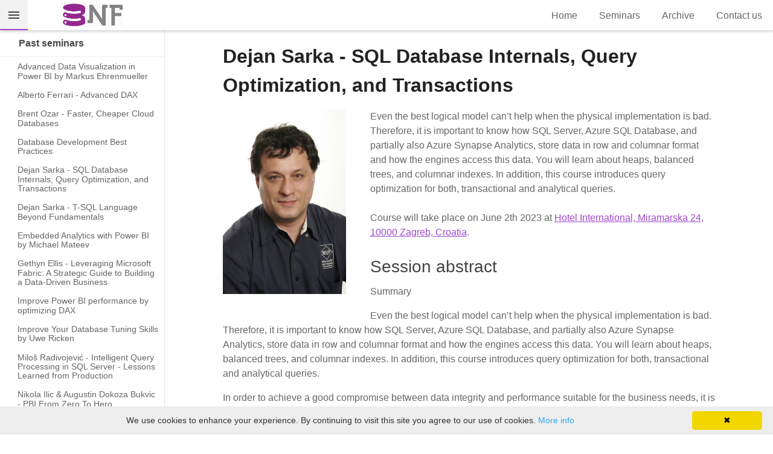

--- FILE ---
content_type: text/html; charset=utf-8
request_url: https://events.3nf.hr/Detail.aspx?eid=8595f517-2ce8-4716-94d2-b6bf6b3991d0
body_size: 20110
content:


<!DOCTYPE html>

<html>
<head><link rel="stylesheet" href="/DXR.axd?r=0_4970,1_66,1_67,0_4973-S5OXq&p=1cd81ffe" /><meta charset="UTF-8" /><title>
	Dejan Sarka - SQL Database Internals, Query Optimization, and Transactions | 3NF Events
</title><meta name="viewport" content="width=device-width, user-scalable=no, maximum-scale=1.0, minimum-scale=1.0" /><link rel="stylesheet" type="text/css" href="/Content/Content.css" /><link rel="stylesheet" type="text/css" href="/Content/Layout.css" /><link rel="apple-touch-icon" sizes="180x180" href="/apple-touch-icon.png" /><link rel="icon" type="image/png" sizes="32x32" href="/favicon-32x32.png" /><link rel="icon" type="image/png" sizes="16x16" href="/favicon-16x16.png" /><link rel="manifest" href="/site.webmanifest" /><link rel="mask-icon" href="/safari-pinned-tab.svg" color="#5bbad5" /><meta name="msapplication-TileColor" content="#2b5797" /><meta name="theme-color" content="#ffffff" />
    <script type="text/javascript" src='/Content/Script.js'></script>
	<script src="https://kit.fontawesome.com/dc69e48836.js" crossorigin="anonymous"></script>
<!-- Global site tag (gtag.js) - Google Analytics -->
<script async src="https://www.googletagmanager.com/gtag/js?id=UA-1756894-19"></script>
<script>
	window.dataLayer = window.dataLayer || [];
	function gtag() { dataLayer.push(arguments); }
	gtag('js', new Date());

	gtag('config', 'UA-1756894-19');
</script>
	<!-- Global site tag (gtag.js) - Google Analytics -->
	<script async src="https://www.googletagmanager.com/gtag/js?id=G-HHPHDKR8CY"></script>
	<script>
		window.dataLayer = window.dataLayer || [];
		function gtag(){dataLayer.push(arguments);}
		gtag('js', new Date());

		gtag('config', 'G-HHPHDKR8CY');
	</script>
</head>
<body>
    <form method="post" action="./Detail.aspx?eid=8595f517-2ce8-4716-94d2-b6bf6b3991d0" id="form1" class="form">
<div class="aspNetHidden">
<input type="hidden" name="__EVENTTARGET" id="__EVENTTARGET" value="" />
<input type="hidden" name="__EVENTARGUMENT" id="__EVENTARGUMENT" value="" />
<input type="hidden" name="__VIEWSTATE" id="__VIEWSTATE" value="[base64]/4mgTIyQ39GJxxr4gzGzW2WdWWke8YSS4xcfaluKvCys1dv+1kW4NUvmWGvIlQGAS0DswmwpHJo5byDB34vgfGNlTWXIhm8CEpsvIe32QmDbs7uXH3a/uPQVsAM5AkTAEICEF6xCJKx/eFV+PHdF+PlvapFjDrkPS34k6qiJic3zRUPaIIzvDab8z1MhGbeSX4J3TR5LzV/xIZx8yuSzZNn5gAaOfiDqkCJjtxZ8webNE+J09UiVSrb5sAhC+fWNq/[base64]/Hj2X/BQiJzVkwOBIs8rAzcv/EHgAWcetR+Dumb/adYzw9HNYR5p/Hi8PHbxj5olgVliIFJDQrXdKEUeqaDQdXEi6Ep3zvUXGcuB732uSMvOAJ6QrvXpDpIXktlJshqEz8KhfwnBOJQKvKOSXIDMRAkNURSfsl8zvtKXoLoOUFTIkMfYS7V+kLISUKdMaXdUkby0gvencDqvRfyxns0npqfaIJWY4xGpCBRKYrZkY/P69RgM8MDotKevhW3VffGvf4oSJkJq7ReTUkl1MYUNkk5bFNid15rRoIXP6mybyYgTV6oKTful+b+LoA4Uf3KxVpofBIutuz7W1GdTV1/FuYtAhyD+vC7JQsdW41vKq7V5I+G0ICdz0Kpg0jcRhgbyHGZ9a/LPFWr19KFfXshGeKbkLrtolAr3RAZ8pMtwU9HoRtVW9hU8Gg9cBk63YBtPomlrmZSMtfB9+8F1PT+bRfrRZR2O5rIDHvQTu54jJbxz5/kvG8SZ/[base64]/tflNumb3ZCHuHMxFKNSNGMsjPsjT2pDs6W/J8BgFdEUqA1qYgKArfItctWAxfDPb2Aal0cib5RH5t5GZRw6u24/d3E7JyxjQDa/ona5sKgqXoyEdNpSuoHa3qxSqHBJDABf2AOnWSMh72zOVr+yq7Iu7JGc3Rwkit6jgi38HZPKnJMyypH3hL1mKPKKeU3TeMESlnq9VlF+gl8u+DPu8CPlRWwmt50IQzkREJt3IEnRVQe6xwXKfkmLnx7pNYQTN1UPrpBK+uuaK6cAU0g8/0S0dbGZxIF8kcGnpvcbcf9FOgxuk7HAal31XqimsjfmCSm/nml4ecZde0kduBhxzBmXoqNT8YfzMHPzMifTFyBkidRu3KX0bSum/3Z3sj5yNQa1NvoLoFZL9vD42rxzs4Ivzy5ORfHAG58bBQpo6/uP3iBcHvbZ1PnTWuh+MC3Kfem3E0ChUhdiWMjIDCeZlyOPlOya2xulZGf6nj+51F5BQD6ljis0ryl/wIotHwJpfq8D1EgJjgfUYBxmmUtzbv2Qmcc6kC82cQqtwZVOQsal08tCqe0znFQzKrlXh7OclhC7L7gEchdTzKcgY2GFeW6fZT+h3p7nHBjLBSXiozwNrKDBxaXa/G/dP9Sby919lYe558OSmHNMKCF3cQmUy2P/ijJX9V45qpcb8sZKlQ++t9TTgXfScwMSVcf8tk6b0SBCbcJMvAppxjnhu2JHfBF+OqUVeVgUV/[base64]/[base64]/f/SVvSOPaLGkT27ZmYf0ESZDcICmuWGzsACJAamScmNRKEMPphOp9CKCGg2K6z3bkt6M7UCJQgH6pBRXgIQBubKINCCPkv0g864bGj78bmsyfDCSJgdpsFY8aMYPaIAxWp/R+Ewe0wZ9YWcOAzoetnVrL30Nc+ID21oJ0FBKw+vyKpIYQqDZ7czJFnoKfDPhZdWK5lvBdZro4rMVSXZDKjDEqjKENS1Dm8hyFEyybXVm4HI3jmOYP5v888qLmTXmY9CUZTLAmI3Z5eea8x2FZeVPlXyfaV2I9eWH1pWVNuhKH/HxMrMVJN5JiItsVMDMEBQ2f5Rqdg9XpU11yx6sy5JAKXKR9N4vGDiaPELL6Y9VinB0vgfG22u/mD94QVDnucZzUAx9U+9wJtbfFxtxa8lGDjStwpkMa4jahszP2m63AXA6BjwvKvm8zg22bEvymAnWuPD7ueSYAW/[base64]/WL4BhKN2PzoWJNZ9OLZB3hdIvP0QPA05V0QV7hto/IOsQaUvbQVPd5HvJnbjtqZMEOvpcakh+5XEWHoAq+WwnxV2cWPUfrRol7ZO7uYK8eOG6yK3lbWXXunrnVXW+5FklA3bpAz3ih8Lg9RaG6v0sixs5u90a3eL25oam92iz+GmhBT/AqoWS5hEg9N3QBlGxKNfad7T1FgBfZcyFajwvQQLNt7QlGHtI/PakaLrvCVuJFuV550kYC3NxCn3rgeVH1c7RtGlyICkk0JGM5K/VMMKAWnDdvb2UwmUBNdafdwxMyUkjpEM6IYQqkiJoZsrHzDwFuN3cRD0ByETDOxcBRCFvoFHzL7HWqKsFh1C40guL1kRC50cVAMKyTfo/5wKdscmpX5vEFteYyVnwaVXK+v9GDhR+s7bORu3jjNrcU4KzBDtscO+uIC7W7ntbvvcRPWeRDdLNDmK6LIGhf1zshjNrIaW/DGW2mzQ3vQ2GkEIo6x6+pyI5TDqpZLxI+Vkbw2qqWeLWFmaZoRsHTFiFWtweeHIGc6JJUmMGqA8HRN4FUrlzuUVXcz73w7J2Ax7rqr76VtzYgAE8TIyN0eIUVY2xllmTOFVUZnxlTVuuk42zzqkjmXTWLug/DborXZ2m/ACXfLuiorxnNQlu+sDd8StjzvUM7r3Mm6vdOTWwg1mGJ9mdsRkJ9oeL8LI4JQXzZr3xAvN/jjZ8m708xSP1sRhBgm5qJrveCTlmmG0zGcRrdtM7UwJRQipopgSQ/LWc6ty/sHo1MJ2ZJSPseTvgpcqibgGIaIT+WdpM4Iz9GrqAgf46Z2e3UKs1amfMko4JtcG4zELTO1pQW/2gH35tDsJ937vzOrX/UsIXVDGaOElwsbUW1fKkxDKw4OZ4U/g2UTCfrzrPOElf+aEcg53/NkYSU4JX9pO8xPhmFv7ntck10l+vOqAFtJ8RIiGHDlwkrQHMjirWVgUPRbJsFpgqMmqiquLHf6TVryvYrKBws705ubPEwj1V5SOHsGQIgzmg379Dqn7+WaQOfeW68DN9bJKq643arg5pClEg/dJ1pHI9t388O+CP5qRCCAn66bAbBvwzaaY/R1MedFLiFjTlQ52KKHa6svkx+Fkt3WW1T1PFX94nmy/JRTPyT0BK7GkI4qxq4liC3ABTOYzEVI3bnzvwNElZRhYJacY4ZSr6IgMfyHkQPKFmxAst3IYAm9PwJkwpKAp8eAi0I+SViQ5ylKgHH78s7VbXPzGn+JpZ0feAng6/r6bn0D1B8VuGoIBI1fPpRvgzovBPG4dA8/zOTCZZPEQemwd2lGaiUYcUzEENquMz/xHd8Pqz6GhGNwXGGmtSlwwEHorjO8TsxbkD4mj92bkKbr8FslksEFyZISH0NdCcQxZy0w9gA68uMrlqX0rKpRd+QDYR5zBnHl+Y95LzGHLJ9ttnQJugnzG4jSDEnfuviEcVWgWRqRZrklSLkZBg8CzhJw05tCCaiiNArAqNafzIMAb9MzQPSF/uGRk+uzF3s26Tg91algCrHswet5PUZbI33Ri4WGInwMr7PgqETI5CoPA8sNA/k2TDZl5yX6nOardYLggvCAQMuu9RKJNdjoN2/MdqQ4FYbf90jrdSfiGODByVjcP1syl2ACM9X9dpN/oAPZ5O/XYSWMshiqIAynXksvgQ+MpHuqOkGhevH66JKu/9Qy2cuKqLy324gLSwDbe4qh9i72bfWy78A2zxQLxMwcMuUAc20L4RcFyKmM23POYcAZw4PYwch9VsTGR4E8tPHknjic85b4G71/sp0340uho+7yM5SB5A9Qbfw7NXx+hDjLes3OUlBRSg87PBgAjZm3ErChYSdrAR08nV1klMI72yCsYjqT0uMr9kL0Gs8MIh7ZS2Y4lQW4cOZIDOeXcSEXgLIf2SuwT3A2iQHn3/Pq8SBHW0u6fGVs8cmbG7BGypjnqhl6kvDqYryYOeXBfBF6uE2YwMGztY0826GYlS2qYPdOoffqJk6/pmxdWmujG1LpRee5qHu11ZnSjD33340Ntjw1F+GQOL4LA+ZWaxlwJbPowxlIDjB67X4xW+g7qrqsVVRYBrtSD/1gLWiZqPZdqU2m8JBSwnYHuf5rZyOFf8pvSOHVEaFoDHceeelZw/c93Kp316EDUuThYUExjrXXT4U8yY3gvMSpE4CPpNxX4hgL2YlCFJP/xLZDJ1IBZK+0jZttgpF4RdnU9ihZmIbiO+DiQINH/EXbliWVcpUzEMETNtPHbTvbV06I+iIGilnwIZub25ynQVVRUeMEwxXt8eWEcIuY+n+BJsrn/GoLbqQOnyUh0X7SIzHnJTx2zfb3hi3Zzealw9NSAuzWCESbLmmKkZdR6Xz7nVlXcjBzcB9XKGOxZVkWu4VlgIUVeS8bqqemYiERZlq4DWIq8C4b8uZH5FVF2AdklSpb8rIJJmcN80gIcKZk7gsTNOQQTFnZnG/L5eF7iTXrBksceZcpOPcy80eiz/0BHpgOvuIzbju0AIppeSrXaFBMln0e1YsrtpXToD2w0OIzCNWBSfI1yLHZka10BehEl9SKcpiKo+42SThQUyJ7lOdVyDGAemJVpIVkz7iygHSm2gViyq9aHXKuSCWaS+KsnGO1uz/l8NqfjZr/dXxo2u41YVIqNEAL0pcCoWNrRsOfaOpbxrzsmbUYz17Y8eVqDnMzXjrnzCV4eTDdXam3F36HNVe/Iws5k+oswHslKTilbLXRiNncsa71kbEiL2iU1HYXCUiV3xWj1Txm6K//N3vcOZXF4Q8UuUQIQvBs5RsoVVQE+M6KWogOJLQNRzTx7UsjJjl4cxtxOGqv9PNIL7d3+oAQ8xsQ7HIRFHNsisb1YEjIb6yh5liKRnBp6ehgqZBzKT/6BXlxtO/r9zH8as/2hKPzEoHmQV6jWtK1uWPITEeTNj6xtmJWIlm5Vi36CEO08kNBVzMIUhZCQenXXkTDYB2QpPORz4kencTrd56lwrQiMEdfsOHsLdDvy1ehEEqa0uNGs6U3Wk9nzclkX/CbPuPJlNTBBfDA4g61ElWSgMZRBLyhtcfrXtwtvE1AvVoLDWRfCYW6wMnlqv5qwOYVHg5V5tyIGutFxgAQlZMUIavprQ+mR6ngtaI1NHjWJjTrUNcCUiXXze04lyFavRFPfH+y1pRKmxpkeHSJqrVw8/KSvTn9QTrqDww94N+ZSWhF6m6X7tbKjhPvZcaQLIcPl4zWt1i2bWMqHK4S4e4XaxOm7hyrh5lYjgdJHNmGSizbLZkIcV4rzoNWw28ejmilBOEVlBM/51Pdxn9w1ts9t8u5LKyF1Pqz0hTScQrLLrvcIZ5QXh4w8yW747LAIMZkxtxC0obD+01bAe94b5DodSRA7EIdARPSZviF4uHcQlbOD7qZxVwmaoK/mz6HvZL7AUJLTq5c81rloNd3Ourl4EXL495Uj5XHy7w5rIwLf6TG/LdvEmV/fp9akCREIvYiCFTpsdNuFXUG2nHHJp1symYjWt3FzH/bk7xIitTWj557Pbv9OxfokkFgT4LkzYjpR1eeOKeEfsFDA+azNDdxjkROTSksMvMvWZn8jcbrzJx/sGD3jspalgDGWjpe8EGPpeg7O2wJSDfZkWZ/xatle2q0C8SOUC46rX+kfBIqdg8p5hG2zwsT4sv8ZcbpavNIkxAJJTnZD1QoUiIWzP5EQPdSzDKeRnN9zdeETsK8QmTEX1g/sCIqNIVZ3CeZ/um75rzqySdxLrrsX2PmERibAxAFB5PLkhu9mid3xFsnEPmikKHXgrHRB+f6iRTYKGPtjsm5mkPKR8ZcpT+wgtg0EmCEQKRvRly5bbuWyIyRSez0LLaYzz8KIsCNVbYeULXh/nR96Hs6OC8ZJWRGPUigHVIoYCjg9wVVALEqSs6xiHXyxKdacr/p/IX/wsGZivL1BgCLg32y0cT3SXp2GT9iEltY8LtMXnOzdzIjKWkp4TDEKjH7zpB90eug34wDPZqW4wQJv2bHg6qOfm5vZu5LmNFi6oYe7mJ5tSmO8tJDw7OKFTSxaaaeTCY48IcVZa7aR4HTjBbdSS5qxI4jPKGr/d1hqYd1RIrl7MaGNa71A9dfwJ6/vo6R1awll+1AL/h4c56+ZLNJsvlK9jPVS7ggeQO/k08gEaVz1hhQFpd4M0OMVYFsVYQ4icn/qmZRvMXLpkcYCITy44gaXwbtMFPEHcVg3SeKhPtLHZBJlI2b2Ix9iWAsThLiO4UWVdPYUusc4PEVRxEJ51aQ47ikG0HCFgqopcN1GeFBZNWrMomqk8Ho6Yn6j/[base64]/kWJzaUfKEzIEElphnbCfbQu0o6/Hq2GqKST6HPu5p8tYHLOZ8soTbEOBlwDvdAGEqHF1LJ10uMn6i2A/pXHqRu3FxUoKw6UurNnNO5mk2MpGjUHEVq7en5LX9nFRnZpI02yd7lpTBp5DaTVeyHwDIiiA3NOdCTUk0+l4/ZbQvvV/BentpYTGdjNbSq+dMu+MnVucw9HW/ws7wRLgW/kspa1Wdf2NQmhyIY21RNmH/pd3ED0ubZFBrKzjHMzcOpnCLES4GSzvHCefyTemSfZVsL/V8TKMAv69hRTdMjksw/X1PGUTVIP/O/r3ODmZXKw5z5mMeGlZeOeF4NR1pO83CJaIfvSk+9OjGICqaR4sR/INtbZk488FKplwnpvnGVgATpUK34IDz6+TUQndr6clCoEErAMr3UrTeGqZjF2buV4PRiMq2KiHp3gz+vZ8uhgQC/Km/VtqAJXTSOcW57VzoZBhXyeXh48QHv6uOt8U7//00jkfvDnlpnKJuYcmV3iyrpO08xlAKKkkbv1BQiyo1sWO79SF+XV3rsCfG7dwqcfVyTaix7bfbf5EIvrw2rFld1OWG9Zo/UcWcZYG+WzNvZ3LIniJc8qGQNILvJ5U+fO/oUYFfiC6pAGBp4agwZbjTWC0qsn2UAmeJ6W7fyh3MPezulpSVfHo3XHhNttXYQMf2fDEaHJGw3EYbXMfSielLr9WZh5EmcRIATRLBKAb2V2/NPxUISTR6NKK95yJda9L3M57iE0F6L4y5DGOvaWhW3ttpIW5R/9SUVDJINnyduK3h2URwzYVJWA721kPt4nfUiFxfGeiWtnKWNKf1jL3uHCfWSfsFg4ZyPYhli4ds1kqa1FtX1GlN4WQVtWKLqUhyS98d3/Li9RPdESHCyb72iBaTmgDqEL3oEHNkt9IF3JQPQc+qVRjorZCPl14Qriz0EKISpqn7e2YfZCq2NsaPo7lPQ8WSZDq4kiRzd5JKUyDwMRjBiPQmJVYlhzI0Ko0yod//Y/WM1BsTWJVgQ2o6z1bu3xaJVlMHD9l/Roi/O0IFeskJWrPsvub0nOtOr7mxZkclvDPY5KZrSWFrn4dL1GBxQJq4qHxEvx21cEiSGVOel/ajkdCzvgb/cthngiABOJjMscE3JUH5mhARl2fU2TivRSB2GEMC9fHIVYtiGFBTxx3PxWFMO8FXaNwQS5dq5XvrVQwBKOz/yfWWdTdsscykczr72vyfN0JWrNqy4GFh67z/W7MtFLPi28EsNAZjXMqCG89f6DA3r11u6c2XGi/aZCKsWBImz/vvKd4TlOse3A4H2upn19V1N4lsQe3ZFS/7dk53AfIOXI9fItHWUcUfTyY0oBfZjGSLZLMNPDmrD+j8VFlQUBTI2iKFiESRSM7Vi9Zf8ZBx9ERusvTvbSh7b1ik7cuD065QO0LO3AZq4wzs/1xHf3a01DTAL873tEnoVwkYlodsghuQ2GkVoyiMJdspQbV3JW2TPjLmxm1HMncgvqxbcc4b0eZj/EhLR09MctWVlxDyNIn7RkCKr5inm6KGp5oF7PjDhn4fNoY+fOCMu7ZaGfa63aXLswmwWWWYRmo3bMWIMymbbUhcgj/1AO6IKwMVb5xlynaR6t+vkT3O+VKNFYgQDcS2FIYICxdXIMwK2ffHoDA27ozr/iHxB7ZzxJlmEgxYyqBM7zmAvPC8xkIDYiHE9EBg0NCtUTnmW3PC0zYeg7oKzcxyKhaZOayuUgWAppY5ISZeEni+q0XYch7go9nwT0jnQEAg6Gkb6WzJDx84j0sxGj49SY8XYXoSYDKi4/u0dLBtaTF4Jr0fH+g/4m6Fqn9MgQp4M9mNHg+ec3uBUttqm4gGmQcO4ecPHmAe7o/T1McBGfnBJWT3dvrnQMevhqi+5OBo2mWUmE8kUpG+VW+qUUekASpn26RQdsu1QwXkxSxmcjQLLKvTlOE7v9W0ROqODL/joCNgnFHyHHYGDG5uQQhseqYoZE8iEBjwBJexr2tDM0SLll37oC5J5m9SvU2uT+dJnH1vC5vBxFpGi+U8Mlux1W6eFWSASSZa00/G5zq3D/euxB4sfv84u9ejB9rE7WwwndV4pJ1sRapvtyMN2jkxI+MKLC9DUJ5lo/[base64]/FvCNaKNqZVmuFDtl+qZ9UBkbkRK1+KOqOjcLqxu6f8ysHqvauiVFrCrbzvKzTdfWcj6OlcNOqNRh4irkRaZD/6ic5WyrTinp4OZ4O895YN/IfAdrhWHRHtuPyQvfke0E8VyLg2t17grY21Vm2QSmdK4nbnkXZYkcfPMK8l0KgNkZNBLhoDezdu6j1rJAkCvfO/w++5WfyabyP4bl5N9CUye0Sq1lc3wp9SgSZ3Gxe6jvlN2fZJKwaH+Y0AbpqKoizv2z3D7e2mJKpvDlJ4SoIfEj7z6DsQnjbsY5pgP2Hg2qbA/xT8Gt1FiPzoIapb6S5geQqdK3EVKLaZsyJKmSFl8uAvnCIAo50o+6ilqNwPV/yvmjb6XiX5620fh9YA/0WB+xU3n/V1DjMF1iGGhbHV+CDvJQV7NjXssMJ0W8hmU4Pll6ti8xOJQVYloe829G578/rn4HLzKeRmEizH/5zmeXxs8QZ9+qRtK4G/tPdiT6n/dWbyOB9MnTQ3LYnmYdtLvTBqv2AegoVQFQ4B2MTA0LmVWFJ70GGoJFbO7VeMxS1wQ3aYqgViCTf3m5JW2+NpCi+jtZpcOzuj+4RI3tQ/rOfDtscGhiWzpHlZ6Li74ux/W0iNQqV5ApxAteg1qwFDOWjhKPduAtyy3m2LAPNFkWI4gCzeo6a5Pg8/yA4i2+f1S5MULHgonZLmuxS5+JWiL8HgobbL6f64by7pstmJlLc3Ujurlx/2bTVYUCzE+dRGg/p94HACsZ1ivSiwHmzCMm5EXxmBgeL/YE1F05AcsmgH/6qtsChbQ30/FuGoM5YXOch/immd70oBn2bq24AXeWqwnp1AgscNwVVr3WLsUkEOe6vnogP5qajL+vZhq1jaJFJfyuJvcfb/n1+gunLYmMOXmnsDLtj7Nw49122tmJ3xOcSEe3NRb3Wsr7hh/t2kJr9Wue9fe59J3dIF8" />
</div>

<script type="text/javascript">
//<![CDATA[
var theForm = document.forms['form1'];
if (!theForm) {
    theForm = document.form1;
}
function __doPostBack(eventTarget, eventArgument) {
    if (!theForm.onsubmit || (theForm.onsubmit() != false)) {
        theForm.__EVENTTARGET.value = eventTarget;
        theForm.__EVENTARGUMENT.value = eventArgument;
        theForm.submit();
    }
}
//]]>
</script>


<div class="aspNetHidden">

	<input type="hidden" name="__VIEWSTATEGENERATOR" id="__VIEWSTATEGENERATOR" value="05E0F5E4" />
</div>
        <script id="dxis_1427594911" src="/DXR.axd?r=1_9,1_10,1_253,1_21,1_62,1_11,1_12,1_13,1_46,1_15,1_22,1_31,1_44,1_40-S5OXq"></script><div class="dxpnlControl_Office365 app-header dxpnl-edge t" id="HeaderPanel" style="z-index:1009;">
	
                    <div class="left-block">
                        <div class="dxmLite_Office365 dxm-ltr">
		<div class="dxm-main dxm-horizontal dxm-noWrap header-menu" id="HeaderPanel_LeftAreaMenu" style="width:100%;">
			<ul class="dx dxm-image-l">
				<li class="dxm-item item toggle-item vertically-aligned"><div class="dxm-content dxm-valign" style="vertical-align:middle;">
					<img class="dxm-image dx-vam" src="Content/Images/menu.svg" alt="" style="height:18px;width:18px;" />
				</div></li><li class="dxm-item item image-item vertically-aligned"><a class="dxm-content dx dxm-valign" href="./" style="vertical-align:middle;"><img class="header-logo dxm-image dx-vam" src="/DXR.axd?r=1_87-S5OXq" alt="" /></a></li>
			</ul>
		</div><b class="dx-clear"></b>
	</div><script id="dxss_472476474">
<!--
ASPx.AddHoverItems('HeaderPanel_LeftAreaMenu',[[[''],[''],['DXI0_','DXI2_'],['','T']]]);
ASPx.AddSelectedItems('HeaderPanel_LeftAreaMenu',[[['dxm-checked checked selected',''],['',''],['DXI0_'],['','T']]]);
ASPx.AddDisabledItems('HeaderPanel_LeftAreaMenu',[[['dxm-disabled'],[''],['DXI0_','DXI2_'],['','T']]]);
ASPx.createControl(ASPxClientMenu,'HeaderPanel_LeftAreaMenu','leftAreaMenu',{'uniqueID':'ctl00$HeaderPanel$LeftAreaMenu','renderData':{'':[[0],[2]]},'allowCheckItems':true,'checkedState':'','itemCheckedGroups':[['0']]},{'ItemClick':onLeftMenuItemClick},null,{'items':[{'name':'ToggleLeftPanel'},{'name':'Back','visible':false},{}]});

//-->
</script>
                    </div>
                    
                    <div class="right-block">
                        
                    </div>

                    <div class="menu-container">
                        <div>
                            <div class="dxmLite_Office365 dxm-ltr">
		<div class="dxm-main dxm-horizontal dxm-noWrap header-menu application-menu" id="HeaderPanel_ApplicationMenu" style="width:100%;text-align:Right;">
			<ul class="dx dxm-image-l" style="float:right;">
				<li class="dxm-alignSpacing" style="width:100%;"></li><li class="dxm-item item dxm-noSubMenu"><a class="dxm-content dxm-hasText dx dxm-valign" href="/Default.aspx" style="vertical-align:middle;"><img class="dxm-image dx-vam" src="Content/Images/Home.svg" alt="" style="height:22px;width:22px;" /><span class="dx-vam dxm-contentText">Home</span></a></li><li class="dxm-item item dxm-noSubMenu"><a class="dxm-content dxm-hasText dx dxm-valign" href="/Seminars.aspx" style="vertical-align:middle;"><img class="dxm-image dx-vam" src="Content/Images/Seminars.svg" alt="" style="height:22px;width:22px;" /><span class="dx-vam dxm-contentText">Seminars</span></a></li><li class="dxm-item item dxm-noSubMenu"><a class="dxm-content dxm-hasText dx dxm-valign" href="/Archive.aspx" style="vertical-align:middle;"><img class="dxm-image dx-vam" src="Content/Images/Archive.svg" alt="" style="height:22px;width:22px;" /><span class="dx-vam dxm-contentText">Archive</span></a></li><li class="dxm-item item dxm-noSubMenu"><a class="dxm-content dxm-hasText dx dxm-valign" href="/Contact.aspx" style="vertical-align:middle;"><img class="dxm-image dx-vam" src="Content/Images/Contact%20us.svg" alt="" style="height:22px;width:22px;" /><span class="dx-vam dxm-contentText">Contact us</span></a></li><li class="dxm-spacing dxm-amis" style="width:0px;"></li><li class="dxm-item item dxm-dropDownMode dxm-noImage dxm-ami"><div class="dxm-content dxm-hasText dxm-valign" style="vertical-align:middle;">
					<span class="dx-vam dxm-contentText">Item</span>
				</div><div class="dxm-popOut">
					<img class="adaptive-image dxm-pImage" src="/DXR.axd?r=1_87-S5OXq" alt="..." />
				</div></li>
			</ul>
		</div><b class="dx-clear"></b><div id="HeaderPanel_ApplicationMenu_DXM4_" style="z-index:20000;display:none;">
			<div class="dxm-shadow dxm-popup header-sub-menu dxm-am">
				<div class="dxm-scrollUpBtn" style="display:none;">
					<img id="HeaderPanel_ApplicationMenu_DXSB4_UImg" class="dxWeb_mScrollUp_Office365" src="/DXR.axd?r=1_87-S5OXq" alt="^" />
				</div><div class="dxm-scrollArea">
					<ul class="dx dxm-gutter">

					</ul>
				</div><div class="dxm-scrollDownBtn" style="display:none;">
					<img id="HeaderPanel_ApplicationMenu_DXSB4_DImg" class="dxWeb_mScrollDown_Office365" src="/DXR.axd?r=1_87-S5OXq" alt="v" />
				</div>
			</div>
		</div>
	</div><script id="dxss_69045661">
<!--
ASPx.AddHoverItems('HeaderPanel_ApplicationMenu',[[['dxm-hovered hovered',''],['',''],['DXI0_','DXI1_','DXI2_','DXI3_'],['','T']],[['dxm-scrollBtnHovered'],[''],['DXSB0_U','DXSB0_D','DXSB1_U','DXSB1_D','DXSB2_U','DXSB2_D','DXSB3_U','DXSB3_D','DXSB4_U','DXSB4_D']],[['dxm-hovered hovered','',''],['','',''],['DXI4_'],['','P','T']],[[''],[''],['DXME4_','DXMBC4_']]]);
ASPx.AddDisabledItems('HeaderPanel_ApplicationMenu',[[['dxm-disabled'],[''],['DXI0_','DXI1_','DXI2_','DXI3_'],['','T']],[['dxm-disabled'],[''],['DXI4_'],['','P','T']]]);
ASPx.createControl(ASPxClientMenu,'HeaderPanel_ApplicationMenu','applicationMenu',{'uniqueID':'ctl00$HeaderPanel$ApplicationMenu','renderData':{'':[[0],[1],[2],[3],[4]]},'scrollInfo':['0','1','2','3','4']},null,null,{'items':[{},{},{},{},{}],'adaptiveModeData':4});

//-->
</script>
                        </div>
                    </div>
                    <div class="dx-clear"></div>
                
</div><script id="dxss_995773708">
<!--
ASPx.FillDocumentElementDXThemeCssClassName("Office365");
ASPx.createControl(ASPxClientPanel,'HeaderPanel','headerPanel',{'uniqueID':'ctl00$HeaderPanel','fixedPositionOverlap':true});

//-->
</script>

        <div id="LeftPanel_EB" class="dxpnl-bar dxpnl-edge l dxpnlControl_Office365 left-panel expand-bar" style="padding-left:0px;padding-right:0px;padding-top:0px;padding-bottom:0px;vertical-align:top;">

</div><div id="LeftPanel_M" class="dxpnl-modal">

</div><div class="dxpnlControl_Office365 left-panel dxpnl-edge l dx-noPadding" id="LeftPanel" style="width:272px;padding-left:0px;padding-right:0px;padding-top:0px;padding-bottom:0px;">
	<div class="dxpnl-acc dxpnl-scc" style="width:272px;padding-left:0px;padding-right:0px;padding-top:0px;padding-bottom:0px;overflow:auto;">
		
                    
	<h3 class="section-caption contents-caption">Past seminars</h3>
	<div class="dxtvControl_Office365 dxtv-control" id="LeftPanel_LeftPanelContent_TableOfContentsTreeView" style="width:100%;">
			<div id="LeftPanel_LeftPanelContent_TableOfContentsTreeView_CD">
				<ul>
					<li><span class="dxtv-elbNoLn tree-view-elbow"></span><a class="dxtv-nd tree-view-node" href="Detail.aspx?eid=f5fa56f7-fa32-4f28-8242-ad18a947baa9"><span class="dxtv-ndTxt dx-vam">Advanced Data Visualization in Power BI by Markus Ehrenmueller</span></a></li><li><span class="dxtv-elbNoLn tree-view-elbow"></span><a class="dxtv-nd tree-view-node" href="Detail.aspx?eid=6085ace7-bb09-4ad6-9357-40fd2d12e476"><span class="dxtv-ndTxt dx-vam">Alberto Ferrari - Advanced DAX</span></a></li><li><span class="dxtv-elbNoLn tree-view-elbow"></span><a class="dxtv-nd tree-view-node" href="Detail.aspx?eid=d17b44ca-50ae-42fb-ba41-e66825fe5c29"><span class="dxtv-ndTxt dx-vam">Brent Ozar - Faster, Cheaper Cloud Databases</span></a></li><li><span class="dxtv-elbNoLn tree-view-elbow"></span><a class="dxtv-nd tree-view-node" href="Detail.aspx?eid=d8f17477-d67b-4c6e-bd4f-88d606232fe1"><span class="dxtv-ndTxt dx-vam">Database Development Best Practices</span></a></li><li><span class="dxtv-elbNoLn tree-view-elbow"></span><a class="dxtv-nd tree-view-node" href="Detail.aspx?eid=8595f517-2ce8-4716-94d2-b6bf6b3991d0"><span class="dxtv-ndTxt dx-vam">Dejan Sarka - SQL Database Internals, Query Optimization, and Transactions</span></a></li><li><span class="dxtv-elbNoLn tree-view-elbow"></span><a class="dxtv-nd tree-view-node" href="Detail.aspx?eid=0b2d1606-bdc8-4833-b245-c3dcf3fdfba0"><span class="dxtv-ndTxt dx-vam">Dejan Sarka - T-SQL Language Beyond Fundamentals</span></a></li><li><span class="dxtv-elbNoLn tree-view-elbow"></span><a class="dxtv-nd tree-view-node" href="Detail.aspx?eid=82ee8a86-e7e6-4970-bdc6-91043149c267"><span class="dxtv-ndTxt dx-vam">Embedded Analytics with Power BI by Michael Mateev</span></a></li><li><span class="dxtv-elbNoLn tree-view-elbow"></span><a class="dxtv-nd tree-view-node" href="Detail.aspx?eid=b17c2fee-83e6-499c-9c03-85e8e8dbc19d"><span class="dxtv-ndTxt dx-vam">Gethyn Ellis - Leveraging Microsoft Fabric: A Strategic Guide to Building a Data-Driven Business</span></a></li><li><span class="dxtv-elbNoLn tree-view-elbow"></span><a class="dxtv-nd tree-view-node" href="Detail.aspx?eid=16ddf2e5-f9a9-45b4-ad29-f4466d12d46f"><span class="dxtv-ndTxt dx-vam">Improve Power BI performance by optimizing DAX</span></a></li><li><span class="dxtv-elbNoLn tree-view-elbow"></span><a class="dxtv-nd tree-view-node" href="Detail.aspx?eid=057d830d-c8c6-49a1-93f3-7b081ed3844e"><span class="dxtv-ndTxt dx-vam">Improve Your Database Tuning Skills by Uwe Ricken</span></a></li><li><span class="dxtv-elbNoLn tree-view-elbow"></span><a class="dxtv-nd tree-view-node" href="Detail.aspx?eid=c3caa9b0-0970-4e84-aba5-80820484eda5"><span class="dxtv-ndTxt dx-vam">Miloš Radivojević - Intelligent Query Processing in SQL Server - Lessons Learned from Production</span></a></li><li><span class="dxtv-elbNoLn tree-view-elbow"></span><a class="dxtv-nd tree-view-node" href="Detail.aspx?eid=925153da-d579-4fa6-ab4e-77834c07277b"><span class="dxtv-ndTxt dx-vam">Nikola Ilic &amp; Augustin Dokoza Bukvic - PBI From Zero To Hero</span></a></li><li><span class="dxtv-elbNoLn tree-view-elbow"></span><a class="dxtv-nd tree-view-node" href="Detail.aspx?eid=47454bf6-5219-4c03-979a-33be3886d9ed"><span class="dxtv-ndTxt dx-vam">Query Engine and Execution Plans in Microsoft SQL Server</span></a></li><li><span class="dxtv-elbNoLn tree-view-elbow"></span><a class="dxtv-nd tree-view-node" href="Detail.aspx?eid=bb287093-5b15-40c0-93b4-7914b6cbfe7e"><span class="dxtv-ndTxt dx-vam">Reza Rad - DAX and Calculations in Power BI from Rookie to Rock Star</span></a></li><li><span class="dxtv-elbNoLn tree-view-elbow"></span><a class="dxtv-nd tree-view-node" href="Detail.aspx?eid=39db3ef5-6e4d-47e9-ae8a-0e1498024000"><span class="dxtv-ndTxt dx-vam">SQL Server for Developers by Miloš Radivojević</span></a></li><li><span class="dxtv-elbNoLn tree-view-elbow"></span><a class="dxtv-nd tree-view-node" href="Detail.aspx?eid=575041ae-805b-4cf4-b3a4-1d8d0123d1ba"><span class="dxtv-ndTxt dx-vam">SQL Server Performance Tuning by Torsten Strau&#223;</span></a></li><li><span class="dxtv-elbNoLn tree-view-elbow"></span><a class="dxtv-nd tree-view-node" href="Detail.aspx?eid=94311363-3e50-4ccc-a7f8-f32a364f61d0"><span class="dxtv-ndTxt dx-vam">Uwe Ricken - Analyze and Optimize SQL Server</span></a></li>
				</ul>
			</div><img id="LeftPanel_LeftPanelContent_TableOfContentsTreeView_SCB" class="dxtv-btn dxWeb_tvColBtn_Office365" src="/DXR.axd?r=1_87-S5OXq" alt="Collapse" style="display:none;" /><img id="LeftPanel_LeftPanelContent_TableOfContentsTreeView_SEB" class="dxtv-btn dxWeb_tvExpBtn_Office365" src="/DXR.axd?r=1_87-S5OXq" alt="Expand" style="display:none;" />
		</div><b class="dx-clear"></b><script id="dxss_2029560155">
<!--
ASPx.AddHoverItems('LeftPanel_LeftPanelContent_TableOfContentsTreeView',[[['dxtv-ndHov hovered'],[''],['N0','N1','N2','N3','N4','N5','N6','N7','N8','N9','N10','N11','N12','N13','N14','N15','N16']]]);
ASPx.AddSelectedItems('LeftPanel_LeftPanelContent_TableOfContentsTreeView',[[['dxtv-ndSel'],[''],['N0','N1','N2','N3','N4','N5','N6','N7','N8','N9','N10','N11','N12','N13','N14','N15','N16']]]);
ASPx.AddDisabledItems('LeftPanel_LeftPanelContent_TableOfContentsTreeView',[[['dxtv-nd tree-view-node dxtvDisabled_Office365'],[''],['N0','N1','N2','N3','N4','N5','N6','N7','N8','N9','N10','N11','N12','N13','N14','N15','N16']]]);
ASPx.createControl(ASPxClientTreeView,'LeftPanel_LeftPanelContent_TableOfContentsTreeView','tableOfContentsTreeView',{'uniqueID':'ctl00$LeftPanel$LeftPanelContent$TableOfContentsTreeView','nodesState':[{},'',{}],'enableNodeTextWrapping':true,'nodesInfo':{'0':['T','T','','Detail.aspx?eid=f5fa56f7-fa32-4f28-8242-ad18a947baa9',''],'1':['T','T','','Detail.aspx?eid=6085ace7-bb09-4ad6-9357-40fd2d12e476',''],'2':['T','T','','Detail.aspx?eid=d17b44ca-50ae-42fb-ba41-e66825fe5c29',''],'3':['T','T','','Detail.aspx?eid=d8f17477-d67b-4c6e-bd4f-88d606232fe1',''],'4':['T','T','','Detail.aspx?eid=8595f517-2ce8-4716-94d2-b6bf6b3991d0',''],'5':['T','T','','Detail.aspx?eid=0b2d1606-bdc8-4833-b245-c3dcf3fdfba0',''],'6':['T','T','','Detail.aspx?eid=82ee8a86-e7e6-4970-bdc6-91043149c267',''],'7':['T','T','','Detail.aspx?eid=b17c2fee-83e6-499c-9c03-85e8e8dbc19d',''],'8':['T','T','','Detail.aspx?eid=16ddf2e5-f9a9-45b4-ad29-f4466d12d46f',''],'9':['T','T','','Detail.aspx?eid=057d830d-c8c6-49a1-93f3-7b081ed3844e',''],'10':['T','T','','Detail.aspx?eid=c3caa9b0-0970-4e84-aba5-80820484eda5',''],'11':['T','T','','Detail.aspx?eid=925153da-d579-4fa6-ab4e-77834c07277b',''],'12':['T','T','','Detail.aspx?eid=47454bf6-5219-4c03-979a-33be3886d9ed',''],'13':['T','T','','Detail.aspx?eid=bb287093-5b15-40c0-93b4-7914b6cbfe7e',''],'14':['T','T','','Detail.aspx?eid=39db3ef5-6e4d-47e9-ae8a-0e1498024000',''],'15':['T','T','','Detail.aspx?eid=575041ae-805b-4cf4-b3a4-1d8d0123d1ba',''],'16':['T','T','','Detail.aspx?eid=94311363-3e50-4ccc-a7f8-f32a364f61d0','']},'allowSelectNode':true},{'NodeClick':function (s, e) { HideLeftPanelIfRequired(); }});

//-->
</script>

                
	</div>
</div><script id="dxss_2049670973">
<!--
ASPx.AddSelectedItems('LeftPanel',[[['dxpnl-expanded'],[''],['','EB']]]);
ASPx.createControl(ASPxClientPanel,'LeftPanel','leftPanel',{'uniqueID':'ctl00$LeftPanel','collapseWindowWidth':960,'animationType':'slide','expandEffect':'PopupToRight'},{'Init':onLeftPanelInit,'Collapsed':onLeftPanelCollapsed});

//-->
</script>

        

        

        <div class="content" id="pageContent">
            
	<div id="PageContent_divSeminars" class="text-content">
		<h1 class="title" id="MainHeader">Dejan Sarka - SQL Database Internals, Query Optimization, and Transactions</h1>
		<p class="lead">
		</p>
	<p>
    <img class="img-responsive img-float-left" src="Content/Photo/sarka.jpg" style="width: 25%;" />
    Even the best logical model can’t help when the physical implementation is bad. Therefore, it is important to know how SQL Server, Azure SQL Database, and partially also Azure Synapse Analytics, store data in row and columnar format and how the engines access this data. You will learn about heaps, balanced trees, and columnar indexes. In addition, this course introduces query optimization for both, transactional and analytical queries.</br></br>
	Course will take place on June 2th 2023 at <a href="https://goo.gl/maps/4Wag21rGEw4vxcmJ9" target="_blank">Hotel International, Miramarska 24, 10000 Zagreb, Croatia</a>. 
</p>
<h2>Session abstract</h2>
<p>Summary</p>
<p>Even the best logical model can’t help when the physical implementation is bad. Therefore, it is important to know how SQL Server, Azure SQL Database, and partially also Azure Synapse Analytics, store data in row and columnar format and how the engines access this data. You will learn about heaps, balanced trees, and columnar indexes. In addition, this course introduces query optimization for both, transactional and analytical queries.</p>
<p>In order to achieve a good compromise between data integrity and performance suitable for the business needs, it is essential to select the appropriate transaction isolation level. A developer needs to thoroughly understand the possible problems by selecting an inappropriate isolation level. Fortunately, SQL Server offers all possible isolation levels with both, optimistic and pessimistic locking. Memory-optimized tables do not use locking, but introduce their own set of possible issues. With locking hints, it is possible to control the locking on a lower granularity than with the session-level options. The seminar explains the possible problems and shows how the problems are solved with different transaction isolation levels.</p>
<p>Basic familiarity with SQL Server is recommended for this course. If you are a complete beginner in this area, then we recommend that you watch the Starting with SQL Server and Azure SQL Database course first.</p>
<p>Abstract</p>
<p>You will learn about physical structures in a SQL Server database, including pages, extents, heaps, and balanced trees. By knowing the internals, you will be able to use the appropriate structure and design optimal indices. The seminar will guide you how to write efficient queries and support them with indices for a transactional system. Optimizing storage and queries for analytical applications is many times quite different than for transactional applications. In this module, you will learn about the columnar storage inside SQL Server and how to write efficient analytical queries.</p>
<p>In the pessimistic concurrency approach, locks are used to prevent users from modifying data in a way that affects other users. Once a lock has been applied, other users cannot perform actions that would conflict with the lock until the owner releases it. Locks are used for reading and writing. Only one copy of data elements at any time. Update conflicts can’t occur.</p>
<p>In the optimistic concurrency approach, multiple copies (with multiple versions) of data elements are created. The copies are from the state before updates for on-disk tables and show the new data for in-memory tables. Locks might be used for writing only for on-disk tables. Readers read stored old versions of data elements. Update conflicts can occur. Memory-optimized tables always use the optimistic approach. There is no locking at all. The module starts by introducing the memory-optimized tables.</p>
<p>The worst issue with the locks is deadlocks. The module explains how a deadlock can occur, and shows how to solve it. Then the module introduces table-level locking hints.</p>
<p>Modules</p>
<ol>
  <li>Table and index structures</li>
  <li>Optimizing queries for a transactional system</li>
  <li>Columnar storage and optimizing analytical queries</li>
  <li>Pessimistic isolation levels</li>
  <li>Optimistic isolation levels</li>
  <li>Memory-optimized tables and isolation levels</li>
  <li>Deadlocks and locking hints</li>
</ol> 
<h2>Dejan Sarka</h2>
<p>Dejan Sarka, MCT and SQL Server MVP, is an independent trainer and consultant that focuses on development of database and business intelligence applications. </p>
<p>Besides projects, he spends about half of the time on training and mentoring.</p>
<p>He is the founder of the Slovenian SQL Server and .NET Users Group.</p>
<p>Dejan Sarka is the main author or co-author of nineteen books about databases and SQL Server.</p>
<p>Dejan Sarka has also developed many courses and seminars for Radacad, Microsoft, SolidQ, and Pluralsight.</p>
</div>

            <div class="footer-wrapper" id="footerWrapper">
                <div class="footer">
                    <span class="footer-left">&copy; 2026 3NF</span>
                    <span class="footer-right">
	                    <a class="footer-link" href="About.aspx">About</a>
                        <a class="footer-link" href="Terms.aspx">General Terms And Conditions</a>
                    </span>
                </div>
            </div>
        </div>

        
        <script id="dxss_1808908143">
<!--
var dxo = ASPx.GetGlobalEvents();
dxo.SetEvents({'ControlsInitialized':onControlsInitialized,'BrowserWindowResized':onBrowserWindowResized});

//-->
</script>
    </form>
	<script type="text/javascript" id="cookieinfo" src="//cookieinfoscript.com/js/cookieinfo.min.js"></script>	
</body>
</html>

--- FILE ---
content_type: text/css
request_url: https://events.3nf.hr/Content/Content.css
body_size: 2099
content:
/* Common */
body
{
    /* DXCOMMENT: Duplicate a font family and font size from the web.config (devexpress->themes->font settings) for the web-site's HTML content */
    font: 16px 'Segoe UI', Helvetica, 'Droid Sans', Tahoma, Geneva, sans-serif;
}

/* Article Layout */
.text-content
{
    min-height: 100%;
    max-width: 816px;
    margin: 0px auto;
    padding: 0px 14px 0px 14px;
    word-wrap: break-word;
}

@media (min-width: 816px)
{
    .text-content
    {
        padding: 0px 48px;
    }
}

/* Base Styles */
.text-content
{
    color: #666;
    line-height: 1.5;
}
    .text-content p
    {
        margin-top: 0;
        margin-bottom: 1rem;
    }

/* Headers */
.text-content h1, .text-content h2, .text-content h3, .text-content h4, .text-content h5, .text-content h6
{
    color: #444;
    font-weight: normal;
    margin-top: 0;
    margin-bottom: 0.5rem;
}
.text-content h3, .text-content h4, .text-content h5, .text-content h6
{
    font-weight: 600;
}

.text-content h1
{
    font-size: 2em;
}
.text-content h2
{
    font-size: 1.75em;
}
.text-content h3
{
    font-size: 1.375em;
}
.text-content h4
{
    font-size: 1.25em;
}
.text-content h5
{
    font-size: 1.125em;
}
.text-content h6
{
    font-size: 1em;
}

.text-content > h1:not(:first-child)
{
    margin-top: 1.75rem;
}

.text-content > h2:not(:first-child)
{
    margin-top: 1.5rem;
}

.text-content > h3:not(:first-child)
{
    margin-top: 1.25rem;
}

.text-content > h4:not(:first-child)
{
    margin-top: 1.125rem;
}

.text-content > h5:not(:first-child)
{
    margin-top: 1rem;
}

.text-content > h6:not(:first-child)
{
    margin-top: .9rem;
}

/* Title + Lead */
.text-content .title
{
    margin-top: 1.2rem;
    margin-bottom: .8rem;
}
@media (min-width: 576px)
{
    .text-content .title
    {
        color: #222;
        font-size: 2em;
        font-weight: 600;
    }
}

.text-content .lead
{
    font-size: 1.125rem;
    font-weight: 300;
}
@media (min-width: 576px)
{
    .text-content .lead
    {
        max-width: 80%;
        margin-bottom: 1rem;
        font-size: 1.5rem;
    }
}

.text-content > h2.category
{
    color: #222;
    font-weight: 600;
}

.text-content > h2.category:not(:first-child)
{
    margin-top: 3rem;
}


/* #href bookmark jump */
.text-content > h1[id]::before,
.text-content > h2[id]::before,
.text-content > h3[id]::before,
.text-content > h4[id]::before
{
    display: block;
    height: calc(3.13rem + 1.2rem); /* Main Menu Height (3.13rem) + .title margin-top = 1.2rem */
    margin-top: calc(-3.13rem - 1.2rem);
    visibility: hidden;
    content: "";
}


/* Link */
.text-content a
{
    /* DXCOMMENT: Duplicates color from the web.config (devexpress->themes->baseColor) */
    color: #9F47CE;
}
.text-content a:visited
{
    /* DXCOMMENT: Duplicates color from the web.config (devexpress->themes->baseColor) */
    color: #77359A; /* 25% black overlay */
}
.text-content a:hover
{
    /* DXCOMMENT: Duplicates color from the web.config (devexpress->themes->baseColor) */
    color: #C087DF; /* 35% white overlay */
}

.text-content b, .text-content strong
{
    color: #444;
}

mark
{
    /* DXCOMMENT: Duplicates color from the web.config (devexpress->themes->baseColor) */
    background-color: #9F47CE;
    color: #fff;
}

small
{
    color: #999999;
    font-size: 0.75em;
}

code, pre
{
    font-family: Consolas, Menlo, Monaco, "Liberation Mono", "Courier New", monospace;
    font-size: 0.875em;
}

hr
{
    height: 1px;
    opacity: 0.1;
    background-color: #000000;
    border: 0;
    margin-top: 1rem;
    margin-bottom: 1rem;
}

blockquote
{
    background-color: #f2f2f2;
    color:#444;
    margin:0;
    margin-bottom: 1rem;
    font-size: 1.125em;
    padding: 29px 26px;
    border: 0;
    border-left: 6px solid #d8d8d8;
}

blockquote p
{
    margin-top:0;
}
blockquote footer
{
    display: block;
    font-size: 0.875em;
    font-style: italic;
    color: #999;
}

blockquote footer::before
{
    content: "\2014 \00A0";
}
        
/* Contents (Left Panel) */
.section-caption.contents-caption
{
    padding-left: 31px;
    border-top: none !important;
}


/* Lists */
.text-content ul,
.text-content ol
{
    margin-top: 1em;
    margin-bottom: 1em;
}

@media (min-width: 992px)
{
    .bd-content > ul, .bd-content > ol, .bd-content > p
    {
        max-width: 80%;
    }
}

/* Text Alignment */
.text-center
{
    text-align: center !important;
}

.text-right
{
    text-align: right !important;
}

.indent-p
{
    padding-left: 40px;
    padding-right: 20px;
}

.bordered-block
{
    background-color: #f2f2f2;
    padding: 1.5rem;
    margin-right: 0;
    margin-left: 0;
    border-width: .2rem;
}

@media (min-width: 576px)
{
    .bordered-block
    {
        padding: 1.5rem;
        margin-right: 0;
        margin-left: 0;
        border-width: .2rem;
    }
}

/* Tables */
.table
{
    margin-bottom: 1rem;
    background-color: transparent;
    border-collapse: collapse;
}

.table td,
.table th
{
    padding: .75em;
    padding-top: 0.5em;
    padding-bottom: 0.5em;

    vertical-align: top;
    border-top: 1px solid #dee2e6;
    text-align: left;
}

.table thead th
{
    border-bottom: 1px solid #d8d8d8;
    background-color: #f2f2f2;
    color: #222;
}
.table thead tr
{
    box-shadow: 0px 2px 4px 0 rgba(0, 0, 0, 0.23);
}

.table tbody + tbody
{
    border-top: 1px solid #dee2e6;
}

.table-bordered
{
    border: 1px solid #dee2e6;
}

.table-bordered td,
.table-bordered th
{
    border: 1px solid #dee2e6
}

.table-bordered thead td,
.table-bordered thead th
{
    border-bottom-width: 1px
}

.table-responsive
{
    max-width: 100%;
    overflow-x: auto;
    display: block;
    -webkit-overflow-scrolling: touch;
    -ms-overflow-style: -ms-autohiding-scrollbar;
}

/* Code, Control Area Block */
.control-area-block
{
    max-width: 100%;
    overflow-x: auto;
    white-space: nowrap;
    width: 100%;
    box-sizing: border-box;
    background-color: #f8f9fa;
}

/* Images */
.img-responsive
{
    max-width: 100%;
    height: auto;
}

.img-float-left
{
    float: left;
    padding-right: 40px;
    padding-bottom: 40px;
}
@media (max-width: 576px)
{
    .img-float-left
    {
        padding-right: 16px;
        padding-bottom: 16px;
    }
}

/* Printing Styles */
@media print
{
    .menu-container, .left-block, .right-block,
    .footer-wrapper
    {
        display: none !important;
    }

    .left-panel
    {
        display: none !important;
    }

    .text-content
    {
        max-width: 100%;
    }

    html
    {
        padding: 0 !important;
    }

    .page-toolbar-wrapper
    {
        display: none !important;
    }
}

--- FILE ---
content_type: text/css
request_url: https://events.3nf.hr/Content/Layout.css
body_size: 2165
content:
/* Layout */
html, body, .form
{
    margin: 0;
    padding: 0;
    box-sizing: border-box;
    -moz-box-sizing: border-box;
    -webkit-box-sizing: border-box;
}

body
{
    position: relative;
    min-height: 100%;
    padding-top: 1px;
    margin-top: -1px;
}

.form
{
    padding-bottom: 46px; /* Footer Height */
}

html, .form
{
    height: 100%;
}

/* Content */
.content
{
    width: 100%;
    box-sizing: border-box;
    -moz-box-sizing: border-box;
    -webkit-box-sizing: border-box;
    min-height: 100%;
    height: 100%;
    -webkit-overflow-scrolling: touch;
}

/* Footer */
.footer-wrapper
{
    height: 46px; /* Footer Height */
    position: absolute;
    bottom: 0;
    width: 100%
}

.footer
{
    font-size: 10.5px;
    color: #999999;
}

.footer-link
{
    color: #999999;
    border-right: 1px solid #bbbbbb;
    margin-right: 7px;
    padding-right: 10px;
    white-space: nowrap;
}

.footer-link:last-child
{
    border: none;
    margin: 0;
    padding: 0;
}

.footer-left
{
    float: left;
}

.footer-right
{
    float: right;
}

.footer-left,
.footer-right
{
    padding: 16px 24px;
}

@media (max-width: 599px)
{
    .footer-left,
    .footer-right
    {
        padding: 16px 4px;
    }
}

/* Header */
.app-header
{
    padding: 0 !important;
    box-shadow: 0px 2px 5px 0 rgba(0, 0, 0, 0.2);
    border-bottom-width: 0 !important;
}

.app-header .left-block
{
    float: left;
}

.app-header .right-block
{
    float: right;
}

.app-header .menu-container
{
    overflow: hidden;
}

.app-header .menu-container > div
{
    float: right;
}

.header-logo {
    background: url('Images/3nf-logo-30.svg') no-repeat center;
    height: 40px;
    width: 200px;
    /*background: url('Images/logo.svg') no-repeat center;
    height: 26px;
    width: 150px;*/
}

@media (max-width: 359px)
{
    .header-logo {
        background: url('Images/3nf-logo.svg') no-repeat center;
        width: 26px;
        /*background: url('Images/logo-small.svg') no-repeat center;
        width: 26px;*/
    }
}

.app-header .left-block .header-menu .image-item > .dxm-content
{
    padding: 0 8px 0 8px;
}

.app-header .right-block .header-menu .image-item > .dxm-content
{
    padding: 0 7px 0 7px;
}

.app-header .left-block .header-menu .item.toggle-item > .dxm-content
{
    padding: 0 14px 0 14px;
}

.app-header .right-block .header-menu .item.toggle-item > .dxm-content
{
    padding: 0 14px 0 14px;
}

.app-header .header-menu .item.selected
{
    color: inherit;
    box-sizing: border-box;
    /* DXCOMMENT: Duplicates color from the web.config (devexpress->themes->baseColor) */
    border-bottom: solid 2px #9F47CE;
}
.app-header .header-menu .item.selected,
.app-header .header-menu .item.hovered
{
    background-color: rgba(0, 0, 0, 0.05);
}

    .app-header .header-menu .item.selected .dxm-content
    {
        margin-bottom: -2px;
    }
    .app-header .header-menu .item.selected .dxm-content,
    .app-header .header-menu .item.hovered .dxm-content
    {
        color: inherit;
    }

/* Main Menu */
.header-menu
{
    background-color: white !important;
    border-style: none !important;
    height: 3.13rem;
}

@media (max-width: 599px)
{
    .menu-container .dxm-ltr > div:not(.header-menu)
    {
        width: 100% !important;
    }
}

.header-sub-menu
{
    width: 100% !important;
}

.header-sub-menu .item
{
    padding: 12px 7px !important;
}

/* Ellipsis -> Apps Icon */
.header-menu .adaptive-image
{
    background: url('Images/adaptive-menu.svg') no-repeat center;
    width: 16px;
    height: 16px;
    padding: 0 8px;
}
/* Hide item images */
.header-menu.application-menu .item .dxm-content > img
{
    display: none !important;
}

@media (max-width: 720px) /* Change Ellipsis image Apps Icon */
{
    .app-header .menu-container > div
    {
        width: 47px;
    }

    .header-menu .adaptive-image
    {
        background: url('Images/application.svg') no-repeat center;
    }

    /* Show item images */
    .header-menu.application-menu .item .dxm-content > img
    {
        display: inline-block;
    }
}

/* Right area menu */
.header-menu .toggle-item .image
{
    background: url('Images/double.svg') no-repeat center;
}

.header-menu .toggle-item.checked .image
{
    background: url('Images/double-close.svg') no-repeat center;
}

.header-menu .image-item
{
    vertical-align: middle !important;
}

.header-menu .vertically-aligned
{
    font-size: 0;
}

/* Account */
.header-menu .account-background
{
    width: 32px;
    height: 32px;
    border-radius: 50%;
    background-color: rgba(0, 0, 0, 0.1);
}

.header-menu .account-background div
{
    border-radius: 50%;
}

.header-menu .account-background .empty-image
{
    width: 16px;
    height: 16px;
    margin: 8px;
    display: inline-block;
    background: url('Images/user.svg');
}

.header-menu .account-background .account-image
{
    width: 32px;
    height: 32px;
    font-size: 0.8em;
    font-weight: 600;
    line-height: 32px;
    text-align: center;
    margin: 0 auto;
    display: table;
    background-size: 100%;
}

.user-info .avatar img
{
    float: left;
    height: 43px;
    border-radius: 50%;
}

.user-info .text-container
{
    height: 3.13rem;
    margin-left: 60px;
}

.user-info .text-container .user-name
{
    color: #444444;
    font-size: 1.14em;
}

.user-info .text-container .email
{
    display: block;
    color: #666666;
    font-size: 0.86em;
}

.myaccount-item
{
    background-color: #e4e4e4;
}

/* Left Panel */
.left-panel
{
    border: none;
    box-shadow: 0 0 0 1px rgba(0, 0, 0, 0.1);
    -webkit-overflow-scrolling: touch;
}

.leftpanel-section
{
    border: none !important;
    background-color: rgba(0, 0, 0, 0.1);
}

.section-caption
{
    height: 2.69rem;
    line-height: 2.69rem;
    vertical-align: middle;
    margin: 0;
}

.section-caption
{
    border-top: solid 1px #f0f0f0;
    border-bottom: solid 1px #f0f0f0;
}

.left-panel.expand-bar,
.right-panel.expand-bar
{
    border: 0;
}

a.tree-view-node
{
    color: #666666;
    padding-top: 7px !important;
    padding-bottom: 8px !important;
    padding-right: 8px !important;
    border: none !important;
}

a.tree-view-node.hovered
{
    text-decoration: none;
}

.tree-view-elbow
{
    padding-top: 3px;
}

/* Right Panel */
.right-panel
{
    border-left: 1px solid #f0f0f0;
}

.settings-content
{
    padding: 24px 20px;
}

.settings-content h2
{
    color: #494949;
    font-size: 1.3em;
    font-weight: 600;
}

.settings-content p
{
    color: #999999;
}

/* Toolbar */
.page-toolbar-wrapper
{
    position: fixed;
    background-color: white;
    left: 0;
    right: 0;
    z-index: 1;
}

.page-toolbar
{
    background-color: rgba(0, 0, 0, 0.1) !important;
    border: none !important;
    font-size: 0.93em !important;
    height: 2.69rem;
}

.page-toolbar .item > h1,
.section-caption
{
    color: #494949;
    font-weight: 600;
    font-style: normal;
    white-space: nowrap;
    overflow: hidden;
    text-overflow: ellipsis;
    padding-left: 24px;
}

.page-toolbar .item > h1
{
    font-size: 1.46em;
}

.page-toolbar .item > h1
{
    margin: 0;
    padding: 0 17px;
}

.page-toolbar .item .dxm-disabled .dxm-image
{
    opacity: 0.3;
}

@media (max-width: 599px)
{
    .page-toolbar .item > h1
    {
        max-width: 150px;
    }
}

--- FILE ---
content_type: image/svg+xml
request_url: https://events.3nf.hr/Content/Images/Archive.svg
body_size: 879
content:
<?xml version="1.0" standalone="no"?>
<!DOCTYPE svg PUBLIC "-//W3C//DTD SVG 20010904//EN"
 "http://www.w3.org/TR/2001/REC-SVG-20010904/DTD/svg10.dtd">
<svg version="1.0" xmlns="http://www.w3.org/2000/svg"
 width="512.000000pt" height="512.000000pt" viewBox="0 0 512.000000 512.000000"
 preserveAspectRatio="xMidYMid meet">

<g transform="translate(0.000000,512.000000) scale(0.100000,-0.100000)"
fill="#000000" stroke="none">
<path d="M267 4670 c-104 -18 -190 -83 -236 -180 -25 -53 -26 -64 -29 -250 -3
-180 -2 -200 18 -253 33 -88 76 -137 154 -177 l69 -35 2317 0 2317 0 69 35
c78 40 121 89 154 177 20 53 21 73 18 253 -3 186 -4 197 -29 250 -48 101 -131
162 -245 180 -72 12 -4507 11 -4577 0z"/>
<path d="M262 2073 l3 -1388 26 -56 c48 -101 127 -160 240 -179 89 -14 3969
-14 4058 0 35 6 80 19 100 30 73 38 135 114 159 196 9 31 12 379 12 1413 l0
1371 -2300 0 -2300 0 2 -1387z m3268 901 c19 -11 45 -35 58 -54 23 -34 23 -37
20 -302 l-3 -267 -30 -32 c-59 -62 -8 -59 -1015 -59 -1007 0 -956 -3 -1015 59
l-30 32 -3 261 c-3 276 0 297 43 338 54 50 34 49 1020 47 908 -2 920 -2 955
-23z"/>
</g>
</svg>


--- FILE ---
content_type: image/svg+xml
request_url: https://events.3nf.hr/Content/Images/3nf-logo-30.svg
body_size: 104473
content:
<?xml version="1.0" encoding="UTF-8"?>
<svg xmlns="http://www.w3.org/2000/svg" xmlns:xlink="http://www.w3.org/1999/xlink" width="77pt" height="30pt" viewBox="0 0 77 30" version="1.1">
<g id="surface1">
<path style=" stroke:none;fill-rule:evenodd;fill:rgb(58.431373%,15.686275%,56.078431%);fill-opacity:1;" d="M 13.972656 0.828125 C 13.964844 0.835938 13.660156 0.851562 13.300781 0.863281 C 12.289062 0.890625 9.582031 1.128906 9.476562 1.199219 C 9.464844 1.203125 9.285156 1.230469 9.074219 1.261719 C 7.921875 1.421875 6.351562 1.789062 5.234375 2.160156 C -2.105469 4.582031 0.234375 8.78125 9.664062 10.109375 C 10.195312 10.1875 10.535156 10.226562 11.628906 10.332031 C 13.761719 10.535156 18.214844 10.425781 19.808594 10.132812 C 19.902344 10.113281 20.113281 10.089844 20.273438 10.066406 C 20.429688 10.046875 20.84375 9.976562 21.195312 9.914062 C 22.089844 9.753906 22.128906 9.742188 22.332031 9.773438 C 23.191406 9.894531 23.679688 10.871094 23.285156 11.671875 C 23.074219 12.097656 22.691406 12.332031 22.054688 12.445312 C 21.988281 12.453125 21.742188 12.496094 21.511719 12.539062 C 19.03125 13.011719 15.359375 13.242188 12.777344 13.085938 C 11.953125 13.039062 10.625 12.929688 10.367188 12.886719 C 10.253906 12.871094 9.96875 12.832031 9.730469 12.808594 C 8.703125 12.6875 7.320312 12.421875 6.109375 12.117188 C 5.292969 11.90625 4.367188 11.613281 3.613281 11.320312 L 3.21875 11.171875 L 3.054688 11.265625 C 0.605469 12.621094 0.09375 15.59375 2.054688 17.035156 C 2.714844 17.519531 4.789062 18.28125 6.570312 18.691406 C 6.804688 18.746094 7.097656 18.8125 7.214844 18.84375 C 7.746094 18.96875 9.304688 19.222656 10.203125 19.332031 C 12.59375 19.617188 15.46875 19.679688 17.589844 19.492188 C 17.695312 19.484375 17.988281 19.464844 18.242188 19.445312 C 18.628906 19.414062 19.140625 19.359375 19.902344 19.261719 C 20.304688 19.214844 21.140625 19.078125 21.449219 19.011719 C 22.21875 18.851562 22.652344 18.917969 23.019531 19.261719 C 23.65625 19.847656 23.53125 21.003906 22.796875 21.425781 C 22.46875 21.609375 21.535156 21.808594 19.902344 22.023438 C 18.957031 22.148438 18.496094 22.195312 17.015625 22.304688 C 16.375 22.351562 13.195312 22.351562 12.566406 22.304688 C 10.195312 22.125 8.597656 21.917969 7.335938 21.625 C 7.21875 21.597656 7.019531 21.554688 6.890625 21.53125 C 6.046875 21.351562 4.269531 20.828125 3.722656 20.59375 C 3.679688 20.578125 3.554688 20.523438 3.4375 20.476562 L 3.222656 20.394531 L 2.917969 20.574219 C 2.347656 20.921875 1.882812 21.335938 1.527344 21.820312 C 0.25 23.550781 0.878906 25.941406 2.804688 26.675781 C 2.867188 26.703125 3.027344 26.765625 3.15625 26.824219 C 4.820312 27.542969 7.199219 28.152344 9.539062 28.464844 C 9.808594 28.5 10.125 28.546875 10.238281 28.5625 C 10.351562 28.578125 10.71875 28.613281 11.050781 28.640625 C 11.382812 28.671875 11.832031 28.707031 12.042969 28.726562 C 12.691406 28.785156 13.8125 28.824219 14.78125 28.824219 C 18.269531 28.824219 21.921875 28.328125 24.542969 27.496094 C 24.789062 27.417969 25.039062 27.339844 25.101562 27.320312 C 25.738281 27.132812 27.375 26.433594 27.664062 26.222656 C 28.167969 25.863281 28.457031 25.460938 28.648438 24.855469 L 28.722656 24.609375 L 28.722656 19.199219 L 28.632812 18.796875 C 28.1875 16.800781 26.601562 15.3125 24.695312 15.097656 C 24.492188 15.078125 24.414062 15.015625 24.589844 15.015625 C 25.09375 15.015625 26.09375 14.660156 26.648438 14.277344 C 27.683594 13.566406 28.308594 12.632812 28.636719 11.328125 L 28.722656 10.96875 L 28.722656 5.296875 L 28.625 5.046875 C 28.019531 3.507812 25.316406 2.125 21.585938 1.441406 C 21.390625 1.40625 21.214844 1.371094 21.183594 1.363281 C 20.863281 1.265625 18.644531 1 17.398438 0.921875 C 16.472656 0.855469 14.007812 0.789062 13.972656 0.828125 M 4.386719 13.855469 C 4.679688 13.898438 5.039062 14.199219 5.207031 14.546875 C 5.65625 15.492188 4.765625 16.570312 3.777344 16.28125 C 2.695312 15.964844 2.558594 14.476562 3.558594 13.949219 C 3.796875 13.828125 4.019531 13.804688 4.386719 13.855469 M 4.632812 22.949219 C 5.140625 23.203125 5.410156 23.773438 5.292969 24.335938 C 5.058594 25.46875 3.535156 25.675781 3.019531 24.644531 C 2.484375 23.582031 3.589844 22.417969 4.632812 22.949219 "/>
<path style=" stroke:none;fill-rule:evenodd;fill:rgb(51.764706%,51.372549%,51.764706%);fill-opacity:1;" d="M 33.925781 11.320312 L 33.921875 20.578125 L 33.847656 20.707031 C 33.648438 21.089844 33.539062 21.128906 32.476562 21.144531 L 31.609375 21.160156 L 31.609375 25.1875 L 34.152344 25.175781 C 36.96875 25.164062 36.988281 25.164062 37.492188 24.9375 C 37.804688 24.792969 38.273438 24.363281 38.273438 24.21875 C 38.273438 24.207031 38.3125 24.125 38.355469 24.027344 C 38.402344 23.929688 38.46875 23.683594 38.507812 23.460938 L 38.574219 23.070312 L 38.574219 18.117188 C 38.574219 13.003906 38.550781 11.726562 38.402344 10.820312 C 38.386719 10.71875 38.363281 10.527344 38.351562 10.398438 C 38.34375 10.261719 38.328125 10.121094 38.320312 10.09375 C 38.304688 10.054688 38.320312 10.035156 38.359375 10.035156 C 38.410156 10.035156 38.484375 10.144531 38.65625 10.484375 C 39.296875 11.730469 40.042969 12.980469 40.808594 14.117188 C 40.941406 14.3125 41.144531 14.617188 41.261719 14.789062 C 41.375 14.960938 41.578125 15.265625 41.714844 15.464844 C 42.425781 16.53125 42.535156 16.691406 42.777344 17.050781 C 42.890625 17.222656 43.179688 17.652344 43.414062 18.003906 C 43.652344 18.355469 43.957031 18.8125 44.097656 19.015625 C 44.234375 19.222656 44.390625 19.464844 44.445312 19.542969 C 44.5625 19.710938 45.328125 20.859375 45.558594 21.203125 C 45.644531 21.328125 45.828125 21.597656 45.964844 21.808594 C 46.253906 22.230469 46.371094 22.414062 46.589844 22.738281 C 46.742188 22.972656 47.160156 23.59375 47.351562 23.875 C 47.402344 23.953125 47.53125 24.144531 47.636719 24.300781 C 47.738281 24.453125 47.882812 24.667969 47.953125 24.773438 C 48.027344 24.882812 48.179688 25.113281 48.296875 25.285156 C 48.410156 25.453125 48.546875 25.65625 48.605469 25.742188 C 48.664062 25.824219 48.835938 26.082031 48.988281 26.316406 C 49.144531 26.546875 49.378906 26.902344 49.515625 27.101562 C 49.648438 27.300781 49.769531 27.484375 49.789062 27.511719 C 49.804688 27.539062 49.894531 27.667969 49.980469 27.796875 L 50.144531 28.035156 L 54.316406 28.035156 L 54.320312 17.355469 L 54.320312 6.671875 L 54.40625 6.496094 C 54.472656 6.355469 54.53125 6.289062 54.652344 6.214844 L 54.808594 6.113281 L 55.714844 6.105469 L 56.613281 6.09375 L 56.613281 2.066406 L 54.136719 2.066406 C 52.769531 2.066406 51.554688 2.082031 51.429688 2.101562 C 50.488281 2.222656 49.90625 2.78125 49.722656 3.71875 C 49.691406 3.871094 49.679688 5.476562 49.671875 10.179688 C 49.65625 17.253906 49.660156 17.550781 49.851562 19.480469 C 49.929688 20.28125 49.917969 20.304688 49.648438 19.796875 C 49.144531 18.855469 48.609375 17.890625 48.285156 17.367188 C 48.066406 17 46.9375 15.285156 46.457031 14.574219 C 46.304688 14.359375 46.160156 14.136719 46.132812 14.082031 C 46.101562 14.03125 46.027344 13.914062 45.960938 13.824219 C 45.894531 13.730469 45.714844 13.464844 45.5625 13.234375 C 45.40625 13 45.207031 12.695312 45.113281 12.558594 C 45.019531 12.425781 44.792969 12.085938 44.609375 11.804688 C 44.230469 11.230469 43.785156 10.5625 43.539062 10.195312 C 43.449219 10.066406 43.265625 9.789062 43.132812 9.59375 C 43.003906 9.394531 42.703125 8.941406 42.46875 8.59375 C 42.234375 8.238281 41.949219 7.8125 41.832031 7.640625 C 41.722656 7.46875 41.453125 7.074219 41.242188 6.757812 C 41.035156 6.4375 40.738281 5.996094 40.589844 5.769531 C 40.441406 5.546875 40.238281 5.234375 40.132812 5.085938 C 39.921875 4.769531 39.496094 4.125 39.152344 3.609375 C 39.023438 3.417969 38.847656 3.148438 38.757812 3.019531 C 38.664062 2.878906 38.488281 2.613281 38.359375 2.421875 L 38.132812 2.066406 L 33.9375 2.066406 L 33.925781 11.320312 M 59.101562 4.082031 L 59.101562 6.101562 L 61.398438 6.101562 L 61.398438 28.035156 L 66.058594 28.035156 L 66.058594 16.296875 L 74.140625 16.28125 L 74.140625 12.25 L 70.097656 12.238281 L 66.058594 12.230469 L 66.058594 6.101562 L 68.578125 6.101562 C 71.277344 6.101562 71.289062 6.101562 71.488281 6.269531 C 71.726562 6.472656 71.746094 6.566406 71.757812 7.566406 L 71.769531 8.460938 L 75.945312 8.460938 L 75.933594 6.171875 C 75.925781 3.921875 75.925781 3.882812 75.851562 3.609375 C 75.617188 2.707031 75.078125 2.21875 74.183594 2.101562 C 74.039062 2.082031 70.980469 2.066406 66.523438 2.066406 L 59.101562 2.066406 L 59.101562 4.082031 "/>
<path style=" stroke:none;fill-rule:evenodd;fill:rgb(98.431373%,98.431373%,98.431373%);fill-opacity:1;" d="M 0 14.804688 L 0 29.609375 L 76.550781 29.609375 L 76.550781 0 L 0 0 L 0 14.804688 M 16.84375 0.851562 C 18.890625 0.949219 21.128906 1.257812 22.851562 1.683594 C 23.585938 1.871094 23.722656 1.90625 24.335938 2.105469 C 26.839844 2.914062 28.460938 4.078125 28.699219 5.242188 C 28.761719 5.535156 28.75 10.789062 28.6875 11.167969 C 28.367188 13.066406 26.800781 14.691406 25 14.988281 C 24.660156 15.042969 24.667969 15.0625 25.03125 15.128906 C 26.847656 15.460938 28.375 17.046875 28.6875 18.9375 C 28.757812 19.363281 28.761719 24.425781 28.6875 24.773438 C 28.585938 25.300781 28.179688 25.902344 27.722656 26.214844 C 26.980469 26.71875 24.738281 27.542969 23.03125 27.945312 C 22.132812 28.152344 21.457031 28.28125 20.699219 28.398438 C 20.460938 28.433594 20.125 28.484375 19.949219 28.515625 C 19.519531 28.578125 18.15625 28.71875 17.703125 28.746094 C 17.503906 28.753906 17.292969 28.769531 17.242188 28.777344 C 16.253906 28.902344 12.617188 28.847656 11.066406 28.675781 C 10.832031 28.652344 10.46875 28.613281 10.269531 28.589844 C 10.066406 28.574219 9.820312 28.546875 9.730469 28.53125 C 9.628906 28.511719 9.34375 28.46875 9.09375 28.429688 C 7.1875 28.160156 5.085938 27.628906 3.589844 27.035156 C 2.804688 26.71875 2.371094 26.515625 2.117188 26.339844 C 0.929688 25.507812 0.5 23.914062 1.09375 22.511719 C 1.394531 21.792969 2.027344 21.097656 2.839844 20.589844 C 3.234375 20.339844 3.175781 20.351562 3.546875 20.488281 C 4.371094 20.8125 5.414062 21.140625 6.269531 21.347656 C 6.496094 21.402344 6.765625 21.46875 6.871094 21.496094 C 9.421875 22.132812 13.515625 22.445312 16.953125 22.269531 C 19.152344 22.152344 22.207031 21.714844 22.71875 21.4375 C 23.769531 20.867188 23.574219 19.277344 22.425781 18.96875 C 22.191406 18.90625 22.195312 18.90625 21.417969 19.050781 C 17.589844 19.757812 12.960938 19.800781 8.914062 19.183594 C 7.855469 19.019531 6.320312 18.6875 5.5 18.445312 C 2.257812 17.476562 1.367188 16.886719 0.9375 15.445312 C 0.488281 13.921875 1.335938 12.207031 3.007812 11.265625 L 3.222656 11.144531 L 3.453125 11.234375 C 4.679688 11.699219 5.777344 12.03125 7 12.296875 C 7.261719 12.355469 7.574219 12.421875 7.6875 12.449219 C 7.800781 12.46875 7.996094 12.507812 8.117188 12.523438 C 8.242188 12.542969 8.460938 12.582031 8.59375 12.609375 C 9.234375 12.730469 10.421875 12.878906 11.660156 12.988281 C 13.125 13.117188 16.433594 13.117188 17.910156 12.988281 C 19.960938 12.800781 22.234375 12.445312 22.691406 12.230469 C 23.453125 11.871094 23.632812 10.773438 23.03125 10.164062 C 22.671875 9.8125 22.21875 9.730469 21.464844 9.894531 C 21.039062 9.988281 20.566406 10.0625 19.15625 10.246094 C 16.84375 10.550781 12.800781 10.550781 10.511719 10.25 C 10.316406 10.222656 10.066406 10.195312 9.953125 10.179688 C 9.65625 10.152344 8.832031 10.019531 7.910156 9.851562 C 6.800781 9.648438 4.832031 9.082031 4.132812 8.757812 C 4.09375 8.738281 3.960938 8.675781 3.824219 8.625 C 0.488281 7.160156 -0.0625 5.097656 2.4375 3.417969 C 2.761719 3.195312 3.523438 2.78125 3.832031 2.65625 C 4.570312 2.351562 4.722656 2.292969 5.085938 2.175781 C 6.492188 1.714844 7.703125 1.433594 9.203125 1.214844 C 10.179688 1.066406 10.351562 1.046875 11.195312 0.96875 C 12.683594 0.828125 15.171875 0.773438 16.84375 0.851562 M 38.351562 2.355469 C 38.546875 2.640625 39.601562 4.230469 40.710938 5.894531 C 40.9375 6.242188 41.296875 6.78125 41.511719 7.09375 C 41.714844 7.40625 42.035156 7.882812 42.222656 8.164062 C 42.410156 8.445312 42.640625 8.792969 42.738281 8.9375 C 42.953125 9.253906 43.339844 9.832031 43.742188 10.445312 C 43.910156 10.695312 44.203125 11.140625 44.394531 11.429688 C 44.585938 11.71875 44.917969 12.210938 45.128906 12.527344 C 45.339844 12.839844 45.625 13.273438 45.761719 13.480469 C 45.898438 13.683594 46.097656 13.976562 46.199219 14.136719 C 48.25 17.203125 48.515625 17.632812 49.429688 19.339844 C 49.828125 20.085938 49.910156 20.207031 49.875 19.996094 C 49.855469 19.886719 49.800781 19.332031 49.707031 18.183594 C 49.648438 17.582031 49.644531 16.980469 49.644531 10.722656 L 49.644531 3.921875 L 49.722656 3.609375 C 49.9375 2.730469 50.390625 2.285156 51.277344 2.097656 C 51.566406 2.035156 51.71875 2.035156 54.113281 2.035156 L 56.644531 2.035156 L 56.628906 6.113281 L 55.722656 6.132812 C 55.035156 6.144531 54.792969 6.15625 54.730469 6.195312 C 54.617188 6.261719 54.476562 6.398438 54.417969 6.507812 C 54.371094 6.597656 54.363281 7.421875 54.351562 17.347656 L 54.332031 28.085938 L 52.261719 28.097656 C 51.121094 28.097656 50.171875 28.089844 50.152344 28.078125 C 50.132812 28.0625 50.046875 27.953125 49.964844 27.828125 C 49.882812 27.703125 49.5625 27.226562 49.253906 26.765625 C 48.941406 26.300781 48.632812 25.839844 48.5625 25.734375 C 48.488281 25.628906 48.34375 25.414062 48.238281 25.257812 C 48.132812 25.097656 47.859375 24.691406 47.628906 24.351562 C 47.257812 23.796875 46.351562 22.4375 46.007812 21.929688 C 45.6875 21.449219 45.148438 20.652344 44.960938 20.363281 C 44.726562 20.015625 44.425781 19.566406 44.070312 19.039062 C 43.9375 18.835938 43.6875 18.46875 43.515625 18.21875 C 43.351562 17.964844 43.140625 17.648438 43.050781 17.511719 C 42.957031 17.375 42.503906 16.695312 42.035156 16.003906 C 41.574219 15.3125 41.066406 14.558594 40.917969 14.332031 C 40.113281 13.148438 39.40625 11.976562 38.917969 11.050781 C 38.585938 10.414062 38.394531 10.066406 38.378906 10.082031 C 38.363281 10.09375 38.464844 11.28125 38.539062 11.96875 C 38.582031 12.441406 38.609375 22.914062 38.5625 23.304688 C 38.429688 24.40625 37.855469 25.023438 36.828125 25.148438 C 36.671875 25.167969 35.570312 25.183594 34.070312 25.183594 L 31.578125 25.183594 L 31.582031 23.144531 L 31.59375 21.101562 L 32.523438 21.085938 L 33.449219 21.066406 L 33.589844 20.972656 C 33.660156 20.917969 33.757812 20.808594 33.800781 20.726562 L 33.871094 20.582031 L 33.871094 11.328125 C 33.871094 6.242188 33.882812 2.066406 33.894531 2.054688 C 33.90625 2.039062 34.867188 2.035156 36.023438 2.035156 L 38.136719 2.035156 L 38.351562 2.355469 M 74.390625 2.113281 C 75.027344 2.261719 75.460938 2.582031 75.699219 3.078125 C 75.929688 3.574219 75.925781 3.480469 75.933594 6.140625 L 75.945312 8.527344 L 73.847656 8.515625 L 71.746094 8.507812 L 71.734375 7.589844 C 71.703125 6.003906 71.980469 6.132812 68.625 6.132812 L 66.085938 6.132812 L 66.085938 12.195312 L 70.125 12.195312 C 72.339844 12.195312 74.160156 12.207031 74.160156 12.21875 C 74.160156 12.234375 74.160156 13.15625 74.167969 14.273438 L 74.171875 16.296875 L 66.085938 16.296875 L 66.070312 28.085938 L 63.734375 28.097656 C 61.875 28.101562 61.398438 28.097656 61.398438 28.058594 C 61.398438 28.039062 61.398438 23.128906 61.398438 17.148438 C 61.398438 11.171875 61.386719 6.25 61.378906 6.203125 L 61.359375 6.132812 L 60.25 6.132812 C 59.636719 6.132812 59.117188 6.125 59.089844 6.109375 C 59.035156 6.089844 59.007812 2.109375 59.0625 2.054688 C 59.074219 2.039062 62.445312 2.035156 66.566406 2.035156 L 74.046875 2.035156 L 74.390625 2.113281 M 3.730469 13.914062 C 3.128906 14.125 2.792969 14.757812 2.949219 15.382812 C 3.179688 16.296875 4.289062 16.609375 4.9375 15.945312 C 5.820312 15.039062 4.90625 13.503906 3.730469 13.914062 M 3.660156 22.933594 C 2.953125 23.238281 2.691406 24.082031 3.101562 24.734375 C 3.746094 25.769531 5.277344 25.300781 5.277344 24.070312 C 5.277344 23.203125 4.425781 22.601562 3.660156 22.933594 "/>
<path style=" stroke:none;fill-rule:evenodd;fill:rgb(80.392157%,56.078431%,78.823529%);fill-opacity:1;" d="M 13.324219 0.84375 C 13.382812 0.851562 13.472656 0.851562 13.53125 0.84375 C 13.589844 0.835938 13.539062 0.828125 13.425781 0.828125 C 13.316406 0.828125 13.265625 0.835938 13.324219 0.84375 M 13.773438 0.84375 C 13.8125 0.851562 13.867188 0.851562 13.894531 0.84375 C 13.929688 0.835938 13.894531 0.828125 13.828125 0.828125 C 13.757812 0.828125 13.730469 0.835938 13.773438 0.84375 M 15.734375 0.84375 C 15.785156 0.851562 15.851562 0.851562 15.894531 0.84375 C 15.933594 0.835938 15.894531 0.828125 15.804688 0.828125 C 15.714844 0.828125 15.683594 0.835938 15.734375 0.84375 M 16.097656 0.84375 C 16.15625 0.851562 16.25 0.851562 16.308594 0.84375 C 16.363281 0.835938 16.316406 0.828125 16.203125 0.828125 C 16.089844 0.828125 16.039062 0.835938 16.097656 0.84375 M 12.054688 0.890625 C 11.839844 0.90625 11.628906 0.921875 11.59375 0.929688 C 11.457031 0.957031 11.910156 0.945312 12.390625 0.90625 C 12.679688 0.878906 12.800781 0.859375 12.679688 0.859375 C 12.558594 0.859375 12.277344 0.875 12.054688 0.890625 M 17.191406 0.902344 C 17.515625 0.925781 17.855469 0.945312 17.9375 0.945312 C 18.21875 0.941406 17.675781 0.898438 17.109375 0.875 L 16.601562 0.855469 L 17.191406 0.902344 M 11.28125 0.976562 C 11.320312 0.980469 11.382812 0.980469 11.410156 0.976562 C 11.441406 0.96875 11.40625 0.960938 11.339844 0.960938 C 11.273438 0.960938 11.246094 0.96875 11.28125 0.976562 M 18.203125 0.976562 C 18.242188 0.980469 18.308594 0.980469 18.351562 0.976562 C 18.386719 0.96875 18.355469 0.960938 18.277344 0.960938 C 18.195312 0.960938 18.160156 0.96875 18.203125 0.976562 M 10.933594 1.011719 C 10.972656 1.015625 11.03125 1.015625 11.0625 1.007812 C 11.089844 1 11.0625 0.992188 10.988281 0.992188 C 10.917969 0.992188 10.890625 1 10.933594 1.011719 M 18.585938 1.011719 C 18.625 1.015625 18.6875 1.015625 18.714844 1.007812 C 18.746094 1 18.710938 0.992188 18.640625 0.992188 C 18.578125 0.992188 18.546875 1 18.585938 1.011719 M 10.300781 1.050781 C 9.964844 1.089844 9.921875 1.113281 10.222656 1.09375 C 10.5 1.074219 10.808594 1.023438 10.632812 1.023438 C 10.585938 1.023438 10.433594 1.035156 10.300781 1.050781 M 19.011719 1.046875 C 19.070312 1.0625 19.242188 1.082031 19.390625 1.09375 C 19.589844 1.105469 19.625 1.105469 19.519531 1.082031 C 19.300781 1.042969 18.871094 1.015625 19.011719 1.046875 M 9.105469 1.21875 C 8.8125 1.261719 8.792969 1.277344 9.058594 1.257812 C 9.1875 1.246094 9.328125 1.226562 9.359375 1.210938 L 9.425781 1.183594 L 9.359375 1.1875 C 9.328125 1.1875 9.210938 1.199219 9.105469 1.21875 M 20.285156 1.214844 C 20.347656 1.230469 20.492188 1.25 20.605469 1.257812 C 20.765625 1.273438 20.785156 1.269531 20.6875 1.25 C 20.496094 1.207031 20.144531 1.175781 20.285156 1.214844 M 8.117188 1.394531 L 7.925781 1.4375 L 8.089844 1.421875 C 8.1875 1.414062 8.289062 1.390625 8.332031 1.378906 C 8.4375 1.335938 8.34375 1.34375 8.117188 1.394531 M 21.277344 1.371094 C 21.300781 1.390625 21.40625 1.414062 21.511719 1.421875 C 21.65625 1.433594 21.679688 1.433594 21.59375 1.414062 C 21.390625 1.359375 21.21875 1.339844 21.277344 1.371094 M 7.304688 1.558594 L 7.128906 1.605469 L 7.296875 1.589844 C 7.472656 1.574219 7.667969 1.511719 7.542969 1.515625 C 7.507812 1.515625 7.398438 1.535156 7.304688 1.558594 M 22.246094 1.570312 C 22.28125 1.585938 22.375 1.609375 22.453125 1.613281 C 22.542969 1.625 22.574219 1.625 22.535156 1.609375 C 22.496094 1.59375 22.40625 1.574219 22.324219 1.5625 C 22.234375 1.550781 22.207031 1.554688 22.246094 1.570312 M 6.574219 1.726562 C 6.464844 1.753906 6.378906 1.785156 6.386719 1.789062 C 6.40625 1.808594 6.734375 1.738281 6.792969 1.703125 C 6.859375 1.660156 6.8125 1.667969 6.574219 1.726562 M 22.8125 1.691406 C 22.839844 1.714844 23.195312 1.808594 23.214844 1.785156 C 23.226562 1.777344 23.117188 1.746094 22.882812 1.691406 C 22.832031 1.675781 22.800781 1.675781 22.8125 1.691406 M 6.011719 1.886719 C 5.941406 1.90625 5.910156 1.925781 5.945312 1.929688 C 5.984375 1.929688 6.058594 1.910156 6.109375 1.890625 C 6.230469 1.832031 6.179688 1.828125 6.011719 1.886719 M 23.476562 1.871094 C 23.53125 1.902344 23.800781 1.96875 23.820312 1.949219 C 23.832031 1.9375 23.726562 1.90625 23.492188 1.847656 C 23.4375 1.835938 23.433594 1.839844 23.476562 1.871094 M 5.445312 2.054688 C 5.359375 2.082031 5.292969 2.109375 5.296875 2.117188 C 5.320312 2.136719 5.558594 2.0625 5.597656 2.03125 C 5.632812 1.992188 5.632812 1.992188 5.445312 2.054688 M 23.984375 2.011719 C 23.984375 2.03125 24.316406 2.132812 24.328125 2.117188 C 24.339844 2.105469 24.054688 2 24.011719 2 C 23.996094 2 23.984375 2.007812 23.984375 2.011719 M 33.886719 11.265625 C 33.886719 16.332031 33.894531 18.398438 33.894531 15.863281 C 33.902344 13.320312 33.902344 9.175781 33.894531 6.644531 C 33.894531 4.117188 33.886719 6.195312 33.886719 11.265625 M 59.050781 4.082031 C 59.050781 5.199219 59.058594 5.664062 59.0625 5.113281 C 59.066406 4.554688 59.066406 3.644531 59.0625 3.078125 C 59.058594 2.511719 59.050781 2.964844 59.050781 4.082031 M 4.929688 2.214844 C 4.847656 2.242188 4.785156 2.269531 4.792969 2.28125 C 4.808594 2.296875 5.132812 2.199219 5.132812 2.179688 C 5.132812 2.15625 5.105469 2.164062 4.929688 2.214844 M 24.578125 2.210938 C 24.625 2.234375 24.714844 2.261719 24.769531 2.273438 L 24.859375 2.292969 L 24.769531 2.246094 C 24.714844 2.222656 24.625 2.195312 24.578125 2.1875 L 24.480469 2.167969 L 24.578125 2.210938 M 4.515625 2.378906 C 4.460938 2.402344 4.4375 2.425781 4.464844 2.425781 C 4.492188 2.425781 4.550781 2.402344 4.597656 2.378906 C 4.695312 2.316406 4.636719 2.316406 4.515625 2.378906 M 25.039062 2.375 C 25.082031 2.402344 25.140625 2.425781 25.164062 2.425781 C 25.230469 2.425781 25.152344 2.378906 25.039062 2.347656 L 24.960938 2.324219 L 25.039062 2.375 M 4.097656 2.539062 C 4.046875 2.5625 4.023438 2.585938 4.050781 2.585938 C 4.078125 2.585938 4.136719 2.566406 4.179688 2.539062 C 4.28125 2.480469 4.222656 2.480469 4.097656 2.539062 M 25.453125 2.535156 C 25.496094 2.5625 25.566406 2.589844 25.613281 2.605469 L 25.691406 2.625 L 25.613281 2.578125 C 25.566406 2.550781 25.496094 2.523438 25.453125 2.511719 L 25.375 2.492188 L 25.453125 2.535156 M 3.710938 2.707031 C 3.648438 2.730469 3.601562 2.757812 3.601562 2.769531 C 3.601562 2.792969 3.792969 2.71875 3.8125 2.6875 C 3.835938 2.648438 3.835938 2.648438 3.710938 2.707031 M 26.089844 2.820312 C 26.269531 2.910156 26.425781 2.980469 26.433594 2.972656 C 26.445312 2.957031 25.820312 2.65625 25.785156 2.65625 C 25.765625 2.660156 25.902344 2.734375 26.089844 2.820312 M 3.320312 2.902344 C 3.238281 2.945312 3.1875 2.984375 3.199219 2.984375 C 3.234375 2.984375 3.480469 2.855469 3.480469 2.835938 C 3.480469 2.8125 3.480469 2.8125 3.320312 2.902344 M 3.019531 3.054688 C 2.953125 3.085938 2.898438 3.121094 2.898438 3.132812 C 2.898438 3.140625 2.960938 3.117188 3.03125 3.078125 C 3.101562 3.050781 3.15625 3.011719 3.15625 3 C 3.15625 2.980469 3.15625 2.980469 3.019531 3.054688 M 26.472656 3 C 26.472656 3.007812 26.53125 3.050781 26.601562 3.078125 C 26.671875 3.117188 26.730469 3.140625 26.730469 3.132812 C 26.730469 3.121094 26.671875 3.085938 26.601562 3.050781 C 26.53125 3.011719 26.472656 2.992188 26.472656 3 M 2.640625 3.28125 C 2.519531 3.355469 2.425781 3.421875 2.425781 3.429688 C 2.425781 3.441406 2.457031 3.425781 2.492188 3.402344 C 2.535156 3.375 2.636719 3.3125 2.71875 3.265625 C 2.847656 3.1875 2.898438 3.148438 2.867188 3.148438 C 2.859375 3.148438 2.757812 3.210938 2.640625 3.28125 M 26.996094 3.308594 C 27.007812 3.328125 27.066406 3.367188 27.121094 3.394531 C 27.214844 3.441406 27.214844 3.441406 27.160156 3.394531 C 27.058594 3.3125 26.96875 3.265625 26.996094 3.308594 M 27.238281 3.453125 C 27.238281 3.464844 27.285156 3.503906 27.335938 3.542969 C 27.386719 3.582031 27.429688 3.605469 27.429688 3.597656 C 27.429688 3.585938 27.386719 3.546875 27.335938 3.507812 C 27.285156 3.46875 27.238281 3.445312 27.238281 3.453125 M 1.914062 3.808594 C 1.765625 3.9375 1.625 4.066406 1.613281 4.09375 C 1.597656 4.121094 1.660156 4.074219 1.757812 3.980469 C 1.851562 3.894531 1.996094 3.765625 2.070312 3.699219 C 2.152344 3.632812 2.210938 3.578125 2.203125 3.578125 C 2.195312 3.578125 2.0625 3.679688 1.914062 3.808594 M 27.542969 3.6875 C 27.761719 3.882812 27.898438 3.980469 27.730469 3.820312 C 27.644531 3.738281 27.546875 3.65625 27.507812 3.636719 C 27.472656 3.617188 27.488281 3.644531 27.542969 3.6875 M 28.179688 4.300781 C 28.257812 4.394531 28.363281 4.535156 28.410156 4.613281 C 28.457031 4.691406 28.496094 4.753906 28.503906 4.753906 C 28.535156 4.753906 28.378906 4.511719 28.234375 4.320312 C 28.148438 4.214844 28.070312 4.132812 28.054688 4.132812 C 28.042969 4.132812 28.097656 4.210938 28.179688 4.300781 M 1.480469 4.210938 C 1.464844 4.238281 1.398438 4.320312 1.347656 4.390625 C 1.1875 4.585938 1.246094 4.550781 1.414062 4.34375 C 1.5 4.246094 1.558594 4.164062 1.542969 4.164062 C 1.527344 4.164062 1.5 4.1875 1.480469 4.210938 M 1.070312 4.816406 C 1.03125 4.882812 0.988281 5.019531 1.015625 5 C 1.03125 4.992188 1.058594 4.9375 1.078125 4.882812 C 1.113281 4.792969 1.105469 4.757812 1.070312 4.816406 M 28.578125 4.933594 C 28.578125 4.953125 28.601562 5.003906 28.625 5.046875 C 28.652344 5.09375 28.671875 5.117188 28.671875 5.101562 C 28.671875 5.085938 28.652344 5.027344 28.625 4.984375 C 28.601562 4.9375 28.578125 4.917969 28.578125 4.933594 M 0.882812 5.453125 C 0.859375 5.597656 0.902344 6.054688 0.945312 6.09375 C 0.957031 6.105469 0.957031 6.0625 0.945312 6 C 0.929688 5.941406 0.917969 5.757812 0.917969 5.601562 C 0.921875 5.28125 0.910156 5.242188 0.882812 5.453125 M 55.410156 6.125 C 55.632812 6.128906 56 6.128906 56.222656 6.125 C 56.445312 6.117188 56.261719 6.113281 55.816406 6.113281 C 55.367188 6.113281 55.1875 6.117188 55.410156 6.125 M 60.242188 6.125 C 61.207031 6.132812 61.363281 6.140625 61.375 6.179688 C 61.382812 6.21875 61.390625 6.214844 61.382812 6.171875 C 61.382812 6.121094 61.308594 6.113281 60.253906 6.113281 L 59.117188 6.113281 L 60.242188 6.125 M 67.339844 6.125 C 68.015625 6.128906 69.132812 6.128906 69.8125 6.125 C 70.492188 6.117188 69.933594 6.113281 68.578125 6.113281 C 67.214844 6.113281 66.660156 6.117188 67.339844 6.125 M 1.03125 6.378906 C 1.066406 6.449219 1.101562 6.523438 1.121094 6.542969 C 1.140625 6.5625 1.125 6.511719 1.089844 6.433594 C 1.011719 6.253906 0.96875 6.203125 1.03125 6.378906 M 1.3125 6.851562 C 1.410156 7.011719 1.835938 7.441406 2.039062 7.585938 C 2.257812 7.75 2.246094 7.714844 2.019531 7.53125 C 1.851562 7.402344 1.558594 7.105469 1.324219 6.839844 L 1.238281 6.738281 L 1.3125 6.851562 M 2.234375 7.722656 C 2.234375 7.742188 2.574219 7.976562 2.679688 8.035156 C 2.722656 8.054688 2.75 8.066406 2.742188 8.054688 C 2.707031 8.023438 2.234375 7.707031 2.234375 7.722656 M 2.773438 8.082031 C 2.773438 8.089844 2.832031 8.125 2.898438 8.164062 C 3.0625 8.25 3.070312 8.230469 2.914062 8.136719 C 2.796875 8.0625 2.773438 8.054688 2.773438 8.082031 M 3.0625 8.246094 C 3.0625 8.273438 3.257812 8.367188 3.277344 8.351562 C 3.285156 8.34375 3.246094 8.3125 3.191406 8.285156 C 3.097656 8.230469 3.0625 8.21875 3.0625 8.246094 M 3.390625 8.414062 C 3.421875 8.445312 3.667969 8.5625 3.667969 8.539062 C 3.667969 8.527344 3.421875 8.394531 3.390625 8.394531 C 3.378906 8.394531 3.375 8.402344 3.390625 8.414062 M 72.8125 8.515625 C 73.394531 8.523438 74.34375 8.523438 74.917969 8.515625 C 75.492188 8.511719 75.011719 8.507812 73.855469 8.507812 C 72.695312 8.507812 72.226562 8.511719 72.8125 8.515625 M 3.824219 8.625 C 3.890625 8.652344 3.976562 8.691406 4.015625 8.699219 C 4.0625 8.714844 4.019531 8.683594 3.925781 8.640625 C 3.730469 8.546875 3.660156 8.53125 3.824219 8.625 M 4.132812 8.75 C 4.171875 8.785156 4.375 8.859375 4.394531 8.839844 C 4.402344 8.835938 4.335938 8.804688 4.253906 8.773438 C 4.171875 8.746094 4.113281 8.734375 4.132812 8.75 M 4.671875 8.964844 C 4.832031 9.039062 4.9375 9.054688 4.800781 8.984375 C 4.730469 8.949219 4.648438 8.925781 4.625 8.925781 C 4.601562 8.925781 4.617188 8.945312 4.671875 8.964844 M 5.058594 9.097656 C 5.113281 9.125 5.199219 9.15625 5.253906 9.164062 C 5.328125 9.179688 5.324219 9.179688 5.234375 9.140625 C 5.058594 9.070312 4.9375 9.039062 5.058594 9.097656 M 5.550781 9.253906 C 5.554688 9.265625 5.621094 9.289062 5.691406 9.308594 C 5.757812 9.324219 5.800781 9.328125 5.789062 9.316406 C 5.753906 9.285156 5.519531 9.226562 5.550781 9.253906 M 6.234375 9.457031 C 6.304688 9.480469 6.40625 9.511719 6.460938 9.523438 L 6.554688 9.535156 L 6.460938 9.5 C 6.40625 9.472656 6.304688 9.445312 6.234375 9.433594 L 6.109375 9.414062 L 6.234375 9.457031 M 6.746094 9.59375 C 6.929688 9.648438 7.101562 9.6875 7.074219 9.660156 C 7.054688 9.632812 6.707031 9.542969 6.648438 9.546875 C 6.632812 9.546875 6.675781 9.566406 6.746094 9.59375 M 7.445312 9.753906 C 7.519531 9.78125 7.644531 9.804688 7.734375 9.8125 L 7.894531 9.832031 L 7.730469 9.792969 C 7.640625 9.765625 7.511719 9.742188 7.441406 9.730469 L 7.320312 9.710938 L 7.445312 9.753906 M 21.945312 9.78125 C 21.664062 9.824219 21.683594 9.828125 22.023438 9.8125 C 22.203125 9.804688 22.394531 9.8125 22.460938 9.832031 C 22.527344 9.847656 22.574219 9.851562 22.566406 9.832031 C 22.550781 9.8125 22.433594 9.785156 22.214844 9.757812 C 22.164062 9.753906 22.039062 9.761719 21.945312 9.78125 M 22.652344 9.878906 C 22.691406 9.921875 22.929688 10.066406 22.929688 10.054688 C 22.929688 10.03125 22.699219 9.871094 22.664062 9.871094 C 22.652344 9.871094 22.640625 9.875 22.652344 9.878906 M 8.453125 9.949219 C 8.683594 10.003906 8.847656 10.015625 8.695312 9.96875 C 8.648438 9.949219 8.523438 9.929688 8.425781 9.921875 L 8.246094 9.90625 L 8.453125 9.949219 M 21.019531 9.945312 C 20.925781 9.964844 20.863281 9.988281 20.890625 9.992188 C 20.921875 9.996094 21.039062 9.984375 21.164062 9.957031 C 21.289062 9.929688 21.34375 9.910156 21.289062 9.910156 C 21.238281 9.910156 21.117188 9.925781 21.019531 9.945312 M 20.285156 10.066406 C 20.203125 10.082031 20.046875 10.105469 19.925781 10.113281 C 19.804688 10.125 19.710938 10.144531 19.722656 10.15625 C 19.742188 10.175781 20.355469 10.105469 20.476562 10.066406 C 20.582031 10.035156 20.484375 10.035156 20.285156 10.066406 M 9.476562 10.117188 C 9.605469 10.140625 9.765625 10.15625 9.820312 10.15625 C 9.886719 10.15625 9.8125 10.132812 9.664062 10.113281 C 9.3125 10.0625 9.160156 10.0625 9.476562 10.117188 M 22.964844 10.074219 C 22.964844 10.085938 23.007812 10.132812 23.054688 10.1875 C 23.097656 10.242188 23.164062 10.316406 23.195312 10.367188 C 23.222656 10.40625 23.25 10.425781 23.25 10.402344 C 23.253906 10.386719 23.1875 10.296875 23.109375 10.210938 C 23.03125 10.121094 22.964844 10.0625 22.964844 10.074219 M 10.652344 10.265625 C 10.746094 10.28125 10.964844 10.300781 11.128906 10.308594 L 11.4375 10.324219 L 11.066406 10.28125 C 10.667969 10.230469 10.347656 10.21875 10.652344 10.265625 M 18.609375 10.265625 C 18.453125 10.285156 18.304688 10.300781 18.277344 10.3125 C 18.203125 10.335938 18.835938 10.296875 19.007812 10.265625 L 19.15625 10.242188 L 19.023438 10.242188 C 18.957031 10.242188 18.769531 10.25 18.609375 10.265625 M 11.550781 10.351562 C 11.585938 10.363281 11.636719 10.363281 11.667969 10.351562 C 11.699219 10.34375 11.675781 10.335938 11.609375 10.335938 C 11.546875 10.335938 11.523438 10.34375 11.550781 10.351562 M 17.964844 10.351562 C 17.992188 10.363281 18.046875 10.363281 18.078125 10.351562 C 18.105469 10.34375 18.082031 10.335938 18.019531 10.335938 C 17.957031 10.335938 17.9375 10.34375 17.964844 10.351562 M 12.03125 10.386719 C 12.082031 10.394531 12.160156 10.394531 12.207031 10.386719 C 12.253906 10.378906 12.214844 10.371094 12.121094 10.371094 C 12.023438 10.371094 11.984375 10.378906 12.03125 10.386719 M 17.425781 10.386719 C 17.46875 10.394531 17.546875 10.394531 17.597656 10.386719 C 17.648438 10.378906 17.605469 10.371094 17.507812 10.371094 C 17.414062 10.371094 17.375 10.378906 17.425781 10.386719 M 12.742188 10.433594 C 13.242188 10.476562 16.402344 10.476562 16.871094 10.433594 C 17.207031 10.402344 17.183594 10.402344 16.621094 10.417969 C 15.800781 10.441406 13.839844 10.441406 13.011719 10.417969 C 12.429688 10.402344 12.398438 10.402344 12.742188 10.433594 M 23.316406 10.625 C 23.351562 10.710938 23.378906 10.820312 23.382812 10.863281 C 23.386719 10.921875 23.386719 10.921875 23.398438 10.878906 C 23.417969 10.816406 23.328125 10.503906 23.285156 10.476562 C 23.269531 10.46875 23.289062 10.535156 23.316406 10.625 M 28.710938 10.851562 C 28.710938 10.917969 28.71875 10.945312 28.726562 10.914062 C 28.734375 10.878906 28.734375 10.828125 28.726562 10.796875 C 28.71875 10.761719 28.710938 10.789062 28.710938 10.851562 M 2.988281 11.269531 C 2.871094 11.332031 2.878906 11.359375 2.996094 11.296875 C 3.050781 11.269531 3.097656 11.238281 3.097656 11.234375 C 3.097656 11.210938 3.089844 11.210938 2.988281 11.269531 M 3.410156 11.238281 C 3.410156 11.253906 3.511719 11.289062 3.632812 11.328125 C 3.703125 11.347656 3.710938 11.34375 3.65625 11.3125 C 3.589844 11.269531 3.410156 11.214844 3.410156 11.238281 M 23.359375 11.371094 C 23.339844 11.457031 23.3125 11.558594 23.304688 11.589844 C 23.289062 11.628906 23.304688 11.617188 23.328125 11.570312 C 23.375 11.492188 23.433594 11.214844 23.40625 11.214844 C 23.398438 11.214844 23.375 11.285156 23.359375 11.371094 M 28.613281 11.410156 C 28.589844 11.503906 28.578125 11.585938 28.589844 11.59375 C 28.597656 11.605469 28.621094 11.539062 28.640625 11.445312 C 28.683594 11.21875 28.664062 11.195312 28.613281 11.410156 M 2.75 11.417969 C 2.640625 11.488281 2.609375 11.535156 2.703125 11.480469 C 2.777344 11.4375 2.890625 11.347656 2.871094 11.347656 C 2.867188 11.347656 2.808594 11.375 2.75 11.417969 M 3.8125 11.390625 C 3.863281 11.417969 3.945312 11.445312 3.984375 11.457031 C 4.050781 11.472656 4.046875 11.46875 3.972656 11.429688 C 3.921875 11.40625 3.839844 11.375 3.792969 11.367188 C 3.734375 11.351562 3.738281 11.351562 3.8125 11.390625 M 2.503906 11.59375 L 2.40625 11.675781 L 2.511719 11.605469 C 2.570312 11.570312 2.617188 11.535156 2.617188 11.523438 C 2.617188 11.5 2.601562 11.507812 2.503906 11.59375 M 4.179688 11.523438 C 4.179688 11.546875 4.601562 11.675781 4.617188 11.660156 C 4.625 11.652344 4.546875 11.617188 4.445312 11.585938 C 4.34375 11.5625 4.238281 11.527344 4.214844 11.519531 C 4.195312 11.511719 4.179688 11.515625 4.179688 11.523438 M 2.0625 11.953125 C 1.78125 12.207031 1.699219 12.300781 1.734375 12.300781 C 1.738281 12.300781 1.816406 12.226562 1.902344 12.140625 C 1.988281 12.054688 2.136719 11.914062 2.234375 11.832031 C 2.328125 11.746094 2.398438 11.675781 2.386719 11.675781 C 2.375 11.675781 2.230469 11.800781 2.0625 11.953125 M 23.207031 11.753906 C 23.175781 11.800781 23.164062 11.839844 23.183594 11.839844 C 23.195312 11.839844 23.226562 11.800781 23.246094 11.753906 C 23.265625 11.710938 23.277344 11.675781 23.273438 11.675781 C 23.265625 11.675781 23.234375 11.710938 23.207031 11.753906 M 4.863281 11.753906 C 4.917969 11.777344 5.003906 11.804688 5.050781 11.816406 L 5.152344 11.839844 L 5.050781 11.792969 C 5.003906 11.769531 4.917969 11.742188 4.863281 11.730469 L 4.769531 11.707031 L 4.863281 11.753906 M 28.441406 11.988281 C 28.371094 12.1875 28.394531 12.214844 28.46875 12.019531 C 28.5 11.9375 28.515625 11.863281 28.503906 11.851562 C 28.496094 11.84375 28.46875 11.90625 28.441406 11.988281 M 5.40625 11.917969 C 5.460938 11.945312 5.53125 11.964844 5.566406 11.964844 L 5.632812 11.964844 L 5.566406 11.9375 C 5.53125 11.925781 5.460938 11.90625 5.40625 11.890625 L 5.308594 11.871094 L 5.40625 11.917969 M 22.964844 12.042969 C 22.871094 12.132812 22.820312 12.191406 22.851562 12.171875 C 22.910156 12.140625 23.1875 11.867188 23.152344 11.867188 C 23.144531 11.867188 23.0625 11.949219 22.964844 12.042969 M 5.90625 12.054688 C 5.933594 12.078125 6.324219 12.167969 6.335938 12.15625 C 6.339844 12.148438 6.257812 12.121094 6.140625 12.089844 C 5.917969 12.03125 5.882812 12.023438 5.90625 12.054688 M 6.648438 12.25 C 6.738281 12.269531 6.839844 12.289062 6.871094 12.289062 C 6.910156 12.289062 6.863281 12.269531 6.777344 12.246094 C 6.691406 12.222656 6.589844 12.207031 6.554688 12.207031 C 6.519531 12.207031 6.558594 12.226562 6.648438 12.25 M 22.617188 12.261719 C 22.550781 12.300781 22.515625 12.328125 22.535156 12.328125 C 22.550781 12.328125 22.617188 12.300781 22.675781 12.261719 C 22.738281 12.230469 22.773438 12.199219 22.757812 12.199219 C 22.738281 12.199219 22.671875 12.230469 22.617188 12.261719 M 28.277344 12.378906 C 28.25 12.445312 28.234375 12.492188 28.246094 12.492188 C 28.265625 12.492188 28.359375 12.292969 28.347656 12.277344 C 28.339844 12.269531 28.308594 12.316406 28.277344 12.378906 M 1.621094 12.421875 C 1.523438 12.53125 1.332031 12.808594 1.277344 12.921875 C 1.214844 13.039062 1.25 13 1.417969 12.742188 C 1.5 12.613281 1.609375 12.46875 1.652344 12.421875 C 1.699219 12.371094 1.726562 12.332031 1.71875 12.332031 C 1.710938 12.332031 1.667969 12.371094 1.621094 12.421875 M 7.273438 12.375 C 7.300781 12.402344 7.789062 12.496094 7.808594 12.480469 C 7.820312 12.46875 7.714844 12.445312 7.355469 12.375 C 7.300781 12.363281 7.261719 12.367188 7.273438 12.375 M 22.070312 12.402344 C 21.859375 12.445312 21.84375 12.460938 22.039062 12.441406 C 22.203125 12.421875 22.390625 12.359375 22.261719 12.367188 C 22.234375 12.371094 22.152344 12.382812 22.070312 12.402344 M 8.136719 12.558594 C 8.1875 12.574219 8.3125 12.59375 8.425781 12.601562 L 8.628906 12.621094 L 8.402344 12.578125 C 8.15625 12.523438 8 12.515625 8.136719 12.558594 M 21.148438 12.578125 C 21.027344 12.601562 20.976562 12.617188 21.035156 12.621094 C 21.085938 12.621094 21.214844 12.601562 21.324219 12.578125 C 21.566406 12.519531 21.425781 12.515625 21.148438 12.578125 M 28.136719 12.65625 C 28.097656 12.730469 28.066406 12.785156 28.078125 12.785156 C 28.101562 12.785156 28.234375 12.558594 28.222656 12.539062 C 28.214844 12.53125 28.175781 12.585938 28.136719 12.65625 M 9.136719 12.722656 C 9.175781 12.742188 9.320312 12.757812 9.460938 12.765625 C 9.636719 12.777344 9.671875 12.777344 9.566406 12.757812 C 9.316406 12.714844 9.074219 12.691406 9.136719 12.722656 M 20.230469 12.71875 C 20.15625 12.722656 20.089844 12.742188 20.089844 12.753906 C 20.089844 12.785156 20.324219 12.761719 20.429688 12.722656 L 20.496094 12.695312 L 20.429688 12.699219 C 20.394531 12.703125 20.304688 12.707031 20.230469 12.71875 M 19.777344 12.785156 C 19.691406 12.808594 19.679688 12.8125 19.742188 12.8125 C 19.789062 12.816406 19.878906 12.808594 19.949219 12.789062 C 20.058594 12.765625 20.0625 12.761719 19.980469 12.761719 C 19.929688 12.761719 19.835938 12.773438 19.777344 12.785156 M 10.273438 12.863281 C 10.296875 12.890625 11.339844 12.996094 11.394531 12.980469 C 11.417969 12.972656 11.257812 12.949219 11.039062 12.925781 C 10.816406 12.902344 10.550781 12.878906 10.445312 12.863281 C 10.339844 12.855469 10.261719 12.855469 10.273438 12.863281 M 18.742188 12.90625 L 18.386719 12.949219 L 18.722656 12.933594 C 19.042969 12.917969 19.425781 12.859375 19.1875 12.863281 C 19.132812 12.863281 18.933594 12.882812 18.742188 12.90625 M 27.855469 13.109375 C 27.773438 13.230469 27.578125 13.460938 27.421875 13.625 C 27.273438 13.785156 27.152344 13.917969 27.15625 13.925781 C 27.179688 13.949219 27.773438 13.28125 27.902344 13.085938 C 27.976562 12.980469 28.035156 12.886719 28.023438 12.886719 C 28.019531 12.886719 27.941406 12.988281 27.855469 13.109375 M 18.203125 12.976562 C 18.242188 12.984375 18.304688 12.984375 18.332031 12.976562 C 18.363281 12.96875 18.332031 12.960938 18.261719 12.960938 C 18.191406 12.960938 18.160156 12.96875 18.203125 12.976562 M 11.683594 13.007812 C 11.710938 13.019531 11.761719 13.019531 11.792969 13.007812 C 11.824219 13 11.796875 12.996094 11.738281 12.996094 C 11.675781 12.996094 11.652344 13 11.683594 13.007812 M 17.789062 13.007812 C 17.828125 13.019531 17.886719 13.019531 17.917969 13.007812 C 17.945312 13 17.917969 12.996094 17.847656 12.996094 C 17.773438 12.996094 17.746094 13 17.789062 13.007812 M 12.230469 13.050781 C 12.351562 13.066406 12.804688 13.085938 13.234375 13.09375 C 13.921875 13.109375 13.953125 13.109375 13.472656 13.085938 C 12.503906 13.039062 11.988281 13.023438 12.230469 13.050781 M 17.152344 13.039062 C 17.140625 13.046875 16.433594 13.066406 15.578125 13.082031 L 14.019531 13.109375 L 15.566406 13.09375 C 16.417969 13.085938 17.199219 13.070312 17.300781 13.050781 L 17.496094 13.027344 L 17.332031 13.023438 C 17.246094 13.023438 17.160156 13.027344 17.152344 13.039062 M 1.023438 13.445312 C 1.003906 13.507812 0.992188 13.558594 0.996094 13.566406 C 1.007812 13.574219 1.027344 13.53125 1.046875 13.476562 C 1.066406 13.414062 1.078125 13.363281 1.074219 13.355469 C 1.066406 13.347656 1.042969 13.390625 1.023438 13.445312 M 0.886719 13.90625 C 0.875 13.949219 0.855469 14.074219 0.847656 14.183594 C 0.832031 14.378906 0.832031 14.378906 0.875 14.136719 C 0.921875 13.90625 0.929688 13.722656 0.886719 13.90625 M 3.710938 13.882812 C 3.550781 13.941406 3.546875 13.972656 3.703125 13.917969 C 3.949219 13.84375 3.945312 13.84375 3.875 13.84375 C 3.839844 13.84375 3.765625 13.859375 3.710938 13.882812 M 4.289062 13.855469 C 4.402344 13.910156 4.636719 13.964844 4.582031 13.917969 C 4.546875 13.894531 4.492188 13.875 4.46875 13.875 C 4.4375 13.871094 4.382812 13.863281 4.339844 13.855469 C 4.292969 13.847656 4.269531 13.847656 4.289062 13.855469 M 26.898438 14.09375 C 26.695312 14.25 26.609375 14.328125 26.695312 14.277344 C 26.839844 14.199219 27.171875 13.921875 27.105469 13.9375 C 27.097656 13.941406 27.003906 14.011719 26.898438 14.09375 M 4.792969 14.082031 C 4.871094 14.148438 4.984375 14.25 5.042969 14.320312 C 5.09375 14.390625 5.125 14.414062 5.109375 14.378906 C 5.042969 14.25 4.746094 13.96875 4.679688 13.96875 C 4.660156 13.96875 4.710938 14.019531 4.792969 14.082031 M 3.21875 14.222656 C 3.113281 14.339844 3.050781 14.429688 3.066406 14.429688 C 3.078125 14.429688 3.128906 14.363281 3.199219 14.277344 C 3.332031 14.121094 3.34375 14.082031 3.21875 14.222656 M 26.515625 14.367188 C 26.457031 14.40625 26.410156 14.441406 26.410156 14.453125 C 26.410156 14.476562 26.59375 14.367188 26.617188 14.328125 C 26.644531 14.285156 26.628906 14.289062 26.515625 14.367188 M 0.839844 14.574219 C 0.839844 14.683594 0.84375 14.726562 0.855469 14.667969 C 0.859375 14.605469 0.859375 14.519531 0.851562 14.46875 C 0.84375 14.417969 0.839844 14.46875 0.839844 14.574219 M 2.976562 14.582031 C 2.949219 14.648438 2.917969 14.757812 2.914062 14.820312 C 2.902344 14.90625 2.914062 14.890625 2.949219 14.761719 C 2.976562 14.667969 3.011719 14.558594 3.03125 14.523438 C 3.050781 14.492188 3.054688 14.460938 3.046875 14.460938 C 3.035156 14.460938 3.003906 14.511719 2.976562 14.582031 M 26.195312 14.546875 C 26.132812 14.574219 26.097656 14.609375 26.101562 14.617188 C 26.117188 14.632812 26.3125 14.53125 26.3125 14.507812 C 26.3125 14.488281 26.3125 14.488281 26.195312 14.546875 M 25.84375 14.707031 C 25.785156 14.734375 25.738281 14.761719 25.738281 14.773438 C 25.738281 14.789062 25.960938 14.703125 25.988281 14.671875 C 26.019531 14.644531 25.945312 14.660156 25.84375 14.707031 M 0.847656 14.992188 C 0.855469 15.089844 0.875 15.214844 0.894531 15.269531 C 0.933594 15.382812 0.902344 15.09375 0.859375 14.921875 C 0.835938 14.828125 0.835938 14.84375 0.847656 14.992188 M 25.324219 14.890625 C 25.210938 14.929688 25.191406 14.945312 25.257812 14.933594 C 25.386719 14.90625 25.621094 14.824219 25.546875 14.828125 C 25.519531 14.828125 25.421875 14.855469 25.324219 14.890625 M 5.304688 15.085938 C 5.304688 15.199219 5.308594 15.25 5.320312 15.191406 C 5.324219 15.128906 5.324219 15.039062 5.320312 14.976562 C 5.308594 14.921875 5.304688 14.96875 5.304688 15.085938 M 2.878906 15.085938 C 2.878906 15.167969 2.886719 15.199219 2.894531 15.15625 C 2.898438 15.117188 2.898438 15.054688 2.894531 15.011719 C 2.886719 14.96875 2.878906 15.003906 2.878906 15.085938 M 24.628906 15.011719 C 24.558594 15.015625 24.496094 15.035156 24.496094 15.050781 C 24.496094 15.078125 24.847656 15.125 24.871094 15.097656 C 24.882812 15.089844 24.847656 15.085938 24.796875 15.085938 C 24.691406 15.085938 24.726562 15.03125 24.847656 15.011719 L 24.929688 14.996094 L 24.847656 14.996094 C 24.804688 14.996094 24.703125 15.003906 24.628906 15.011719 M 25.152344 15.167969 C 25.210938 15.195312 25.628906 15.308594 25.640625 15.296875 C 25.648438 15.292969 25.574219 15.261719 25.480469 15.238281 C 25.289062 15.179688 25.097656 15.140625 25.152344 15.167969 M 2.90625 15.3125 C 2.90625 15.363281 2.925781 15.4375 2.949219 15.492188 L 2.996094 15.59375 L 2.976562 15.492188 C 2.964844 15.4375 2.941406 15.363281 2.929688 15.3125 L 2.90625 15.230469 L 2.90625 15.3125 M 5.191406 15.574219 C 5.164062 15.652344 5.148438 15.707031 5.152344 15.707031 C 5.175781 15.707031 5.265625 15.472656 5.253906 15.453125 C 5.246094 15.449219 5.222656 15.503906 5.191406 15.574219 M 26.089844 15.492188 C 26.089844 15.511719 26.269531 15.609375 26.304688 15.609375 C 26.332031 15.609375 26.21875 15.523438 26.144531 15.5 C 26.113281 15.492188 26.089844 15.484375 26.089844 15.492188 M 0.988281 15.621094 C 0.988281 15.65625 1.078125 15.871094 1.09375 15.871094 C 1.113281 15.871094 1.039062 15.652344 1.007812 15.621094 C 0.996094 15.609375 0.988281 15.609375 0.988281 15.621094 M 26.359375 15.632812 C 26.378906 15.652344 26.453125 15.699219 26.523438 15.738281 C 26.589844 15.777344 26.621094 15.789062 26.582031 15.753906 C 26.515625 15.695312 26.3125 15.585938 26.359375 15.632812 M 3.058594 15.730469 C 3.078125 15.761719 3.128906 15.839844 3.1875 15.90625 C 3.277344 16.007812 3.277344 16 3.171875 15.847656 C 3.0625 15.675781 2.996094 15.617188 3.058594 15.730469 M 4.933594 15.941406 C 4.832031 16.046875 4.773438 16.125 4.808594 16.101562 C 4.863281 16.074219 5.019531 15.914062 5.101562 15.796875 C 5.175781 15.691406 5.121094 15.738281 4.933594 15.941406 M 26.664062 15.816406 C 26.664062 15.824219 26.761719 15.90625 26.882812 15.996094 C 27.003906 16.089844 27.214844 16.265625 27.355469 16.402344 C 27.574219 16.605469 27.585938 16.609375 27.429688 16.449219 C 27.214844 16.21875 26.664062 15.761719 26.664062 15.816406 M 1.160156 16.023438 C 1.246094 16.1875 1.316406 16.261719 1.246094 16.113281 C 1.210938 16.03125 1.167969 15.964844 1.144531 15.957031 C 1.125 15.941406 1.132812 15.972656 1.160156 16.023438 M 3.34375 16.046875 C 3.386719 16.101562 3.511719 16.183594 3.511719 16.160156 C 3.511719 16.152344 3.464844 16.113281 3.402344 16.070312 C 3.339844 16.019531 3.320312 16.007812 3.34375 16.046875 M 4.578125 16.199219 C 4.503906 16.234375 4.460938 16.261719 4.472656 16.261719 C 4.511719 16.261719 4.71875 16.171875 4.71875 16.152344 C 4.71875 16.128906 4.730469 16.125 4.578125 16.199219 M 3.554688 16.195312 C 3.574219 16.210938 3.621094 16.234375 3.667969 16.246094 L 3.746094 16.265625 L 3.667969 16.21875 C 3.578125 16.164062 3.511719 16.148438 3.554688 16.195312 M 1.3125 16.265625 C 1.304688 16.308594 1.636719 16.703125 1.804688 16.855469 C 2.09375 17.132812 2.089844 17.101562 1.785156 16.789062 C 1.613281 16.617188 1.441406 16.425781 1.394531 16.363281 C 1.347656 16.300781 1.3125 16.257812 1.3125 16.265625 M 3.992188 16.320312 C 4.042969 16.328125 4.125 16.328125 4.171875 16.320312 C 4.214844 16.3125 4.179688 16.304688 4.082031 16.304688 C 3.984375 16.304688 3.949219 16.3125 3.992188 16.320312 M 27.695312 16.789062 C 27.753906 16.855469 27.8125 16.929688 27.820312 16.957031 C 27.828125 16.980469 27.84375 16.996094 27.851562 16.984375 C 27.875 16.964844 27.648438 16.660156 27.609375 16.660156 C 27.597656 16.65625 27.628906 16.71875 27.695312 16.789062 M 49.636719 17.085938 C 49.636719 17.144531 49.644531 17.171875 49.652344 17.140625 C 49.660156 17.113281 49.660156 17.0625 49.652344 17.027344 C 49.644531 16.996094 49.636719 17.019531 49.636719 17.085938 M 2.152344 17.136719 C 2.191406 17.164062 2.246094 17.203125 2.28125 17.21875 L 2.34375 17.253906 L 2.28125 17.199219 C 2.246094 17.167969 2.191406 17.132812 2.152344 17.113281 L 2.089844 17.082031 L 2.152344 17.136719 M 27.96875 17.179688 C 27.988281 17.210938 28.023438 17.253906 28.039062 17.269531 C 28.0625 17.28125 28.0625 17.269531 28.039062 17.21875 C 28.023438 17.183594 27.988281 17.140625 27.96875 17.132812 C 27.945312 17.117188 27.945312 17.132812 27.96875 17.179688 M 2.441406 17.304688 C 2.492188 17.351562 2.652344 17.417969 2.632812 17.386719 C 2.625 17.367188 2.570312 17.335938 2.511719 17.316406 C 2.457031 17.296875 2.425781 17.292969 2.441406 17.304688 M 2.875 17.507812 C 2.953125 17.558594 3.417969 17.742188 3.429688 17.730469 C 3.4375 17.726562 3.320312 17.667969 3.164062 17.605469 C 2.84375 17.472656 2.804688 17.460938 2.875 17.507812 M 28.25 17.667969 C 28.273438 17.738281 28.355469 17.859375 28.355469 17.828125 C 28.355469 17.789062 28.261719 17.609375 28.246094 17.609375 C 28.234375 17.609375 28.242188 17.636719 28.25 17.667969 M 3.542969 17.78125 C 3.542969 17.804688 3.933594 17.945312 3.949219 17.921875 C 3.953125 17.917969 3.882812 17.882812 3.789062 17.851562 C 3.695312 17.824219 3.601562 17.789062 3.578125 17.78125 C 3.554688 17.769531 3.542969 17.773438 3.542969 17.78125 M 4.066406 17.984375 C 4.117188 18.007812 4.195312 18.035156 4.242188 18.042969 C 4.304688 18.0625 4.304688 18.058594 4.226562 18.019531 C 4.175781 18 4.09375 17.96875 4.050781 17.957031 C 3.984375 17.945312 3.988281 17.949219 4.066406 17.984375 M 28.421875 18.035156 C 28.421875 18.09375 28.507812 18.296875 28.511719 18.246094 C 28.511719 18.226562 28.488281 18.15625 28.46875 18.09375 C 28.445312 18.035156 28.421875 18.011719 28.421875 18.035156 M 4.464844 18.113281 C 4.464844 18.136719 4.886719 18.269531 4.90625 18.25 C 4.914062 18.246094 4.835938 18.210938 4.730469 18.183594 C 4.625 18.152344 4.527344 18.117188 4.503906 18.109375 C 4.484375 18.101562 4.464844 18.101562 4.464844 18.113281 M 4.976562 18.277344 C 4.976562 18.300781 5.332031 18.402344 5.347656 18.382812 C 5.359375 18.375 5.300781 18.347656 5.230469 18.328125 C 5.148438 18.3125 5.0625 18.289062 5.03125 18.277344 C 5.003906 18.269531 4.976562 18.269531 4.976562 18.277344 M 5.664062 18.492188 C 5.695312 18.507812 5.78125 18.527344 5.855469 18.539062 L 5.980469 18.554688 L 5.855469 18.511719 C 5.78125 18.484375 5.695312 18.464844 5.664062 18.464844 L 5.597656 18.464844 L 5.664062 18.492188 M 28.597656 18.621094 C 28.613281 18.707031 28.632812 18.804688 28.648438 18.839844 C 28.667969 18.882812 28.671875 18.855469 28.65625 18.757812 C 28.648438 18.675781 28.625 18.582031 28.605469 18.546875 C 28.589844 18.5 28.585938 18.53125 28.597656 18.621094 M 6.234375 18.636719 C 6.308594 18.664062 6.429688 18.691406 6.507812 18.703125 L 6.648438 18.722656 L 6.503906 18.679688 C 6.421875 18.652344 6.300781 18.621094 6.230469 18.613281 L 6.109375 18.597656 L 6.234375 18.636719 M 6.984375 18.816406 C 7.117188 18.867188 7.328125 18.894531 7.273438 18.859375 C 7.246094 18.847656 7.152344 18.824219 7.0625 18.808594 C 6.960938 18.796875 6.933594 18.800781 6.984375 18.816406 M 7.558594 18.929688 C 7.558594 18.953125 8.167969 19.0625 8.1875 19.042969 C 8.191406 19.035156 8.101562 19.007812 7.984375 18.988281 C 7.863281 18.96875 7.722656 18.941406 7.664062 18.933594 C 7.605469 18.921875 7.558594 18.917969 7.558594 18.929688 M 21.660156 18.96875 C 21.535156 18.992188 21.417969 19.027344 21.40625 19.039062 C 21.378906 19.0625 21.636719 19.023438 21.855469 18.96875 C 22.074219 18.914062 21.957031 18.914062 21.660156 18.96875 M 22.425781 18.964844 C 22.433594 18.96875 22.480469 18.988281 22.535156 19 C 22.605469 19.015625 22.617188 19.011719 22.582031 18.988281 C 22.539062 18.957031 22.394531 18.9375 22.425781 18.964844 M 8.703125 19.148438 C 8.769531 19.167969 8.90625 19.1875 9.011719 19.191406 C 9.160156 19.207031 9.175781 19.207031 9.09375 19.1875 C 9.027344 19.171875 8.894531 19.148438 8.785156 19.140625 C 8.636719 19.125 8.621094 19.125 8.703125 19.148438 M 20.625 19.15625 C 20.539062 19.171875 20.460938 19.1875 20.449219 19.199219 C 20.429688 19.222656 20.675781 19.191406 20.859375 19.152344 C 21.019531 19.113281 20.84375 19.113281 20.625 19.15625 M 28.710938 19.246094 C 28.710938 19.3125 28.71875 19.339844 28.726562 19.304688 C 28.734375 19.273438 28.734375 19.222656 28.726562 19.191406 C 28.71875 19.160156 28.710938 19.1875 28.710938 19.246094 M 23.050781 19.316406 C 23.101562 19.378906 23.183594 19.492188 23.230469 19.574219 C 23.277344 19.65625 23.3125 19.710938 23.3125 19.691406 C 23.3125 19.632812 23.136719 19.367188 23.042969 19.28125 C 22.949219 19.199219 22.949219 19.199219 23.050781 19.316406 M 9.820312 19.316406 C 9.902344 19.328125 10.089844 19.347656 10.238281 19.359375 L 10.511719 19.375 L 10.203125 19.332031 C 9.867188 19.285156 9.558594 19.269531 9.820312 19.316406 M 19.429688 19.316406 C 19.320312 19.332031 19.210938 19.355469 19.191406 19.359375 C 19.144531 19.382812 19.546875 19.347656 19.742188 19.3125 L 19.886719 19.289062 L 19.757812 19.289062 C 19.691406 19.289062 19.539062 19.300781 19.429688 19.316406 M 10.566406 19.402344 C 10.597656 19.410156 10.644531 19.410156 10.675781 19.402344 C 10.707031 19.394531 10.679688 19.386719 10.625 19.386719 C 10.558594 19.386719 10.535156 19.394531 10.566406 19.402344 M 10.914062 19.4375 C 10.945312 19.445312 11 19.445312 11.027344 19.4375 C 11.0625 19.429688 11.035156 19.421875 10.972656 19.421875 C 10.910156 19.421875 10.886719 19.429688 10.914062 19.4375 M 18.523438 19.4375 C 18.566406 19.445312 18.617188 19.445312 18.652344 19.4375 C 18.683594 19.429688 18.648438 19.425781 18.582031 19.425781 C 18.507812 19.425781 18.484375 19.429688 18.523438 19.4375 M 11.355469 19.480469 C 11.46875 19.492188 11.726562 19.511719 11.929688 19.519531 C 12.199219 19.53125 12.242188 19.53125 12.089844 19.511719 C 11.972656 19.496094 11.714844 19.480469 11.511719 19.472656 C 11.246094 19.457031 11.203125 19.457031 11.355469 19.480469 M 17.734375 19.484375 C 17.566406 19.496094 17.394531 19.515625 17.351562 19.523438 C 17.234375 19.546875 17.964844 19.503906 18.226562 19.480469 L 18.453125 19.457031 L 18.242188 19.457031 C 18.132812 19.457031 17.902344 19.46875 17.734375 19.484375 M 12.621094 19.566406 C 12.679688 19.570312 12.78125 19.570312 12.84375 19.566406 C 12.914062 19.558594 12.867188 19.554688 12.742188 19.550781 C 12.617188 19.550781 12.566406 19.558594 12.621094 19.566406 M 16.6875 19.566406 C 16.753906 19.570312 16.867188 19.570312 16.929688 19.566406 C 16.996094 19.558594 16.941406 19.554688 16.8125 19.554688 C 16.675781 19.554688 16.625 19.558594 16.6875 19.566406 M 13.433594 19.601562 C 13.539062 19.609375 13.699219 19.609375 13.804688 19.601562 C 13.90625 19.59375 13.820312 19.585938 13.621094 19.585938 C 13.417969 19.585938 13.335938 19.59375 13.433594 19.601562 M 15.792969 19.601562 C 15.898438 19.609375 16.0625 19.609375 16.164062 19.601562 C 16.261719 19.59375 16.183594 19.585938 15.980469 19.585938 C 15.78125 19.585938 15.695312 19.59375 15.792969 19.601562 M 23.332031 19.804688 C 23.347656 19.847656 23.367188 19.941406 23.382812 20.003906 C 23.40625 20.09375 23.410156 20.085938 23.394531 19.957031 C 23.386719 19.863281 23.363281 19.777344 23.339844 19.757812 C 23.316406 19.734375 23.3125 19.75 23.332031 19.804688 M 23.421875 20.25 C 23.421875 20.324219 23.425781 20.347656 23.433594 20.304688 C 23.441406 20.265625 23.441406 20.207031 23.433594 20.171875 C 23.425781 20.144531 23.421875 20.175781 23.421875 20.25 M 3.039062 20.464844 C 2.945312 20.515625 2.871094 20.570312 2.871094 20.582031 C 2.871094 20.59375 3.199219 20.417969 3.253906 20.371094 C 3.308594 20.328125 3.171875 20.378906 3.039062 20.464844 M 3.445312 20.472656 C 3.492188 20.5 3.558594 20.53125 3.601562 20.539062 C 3.648438 20.550781 3.625 20.53125 3.554688 20.496094 C 3.410156 20.425781 3.324219 20.40625 3.445312 20.472656 M 23.359375 20.59375 C 23.339844 20.691406 23.328125 20.777344 23.332031 20.785156 C 23.351562 20.804688 23.414062 20.523438 23.40625 20.46875 C 23.398438 20.441406 23.378906 20.496094 23.359375 20.59375 M 3.75 20.589844 C 3.785156 20.628906 4.089844 20.726562 4.105469 20.710938 C 4.113281 20.703125 4.027344 20.667969 3.921875 20.628906 C 3.808594 20.59375 3.734375 20.574219 3.75 20.589844 M 2.527344 20.792969 C 2.453125 20.847656 2.394531 20.90625 2.394531 20.910156 C 2.394531 20.917969 2.457031 20.878906 2.535156 20.820312 C 2.664062 20.722656 2.695312 20.691406 2.671875 20.691406 C 2.664062 20.691406 2.597656 20.738281 2.527344 20.792969 M 4.324219 20.804688 C 4.375 20.828125 4.460938 20.855469 4.515625 20.867188 L 4.609375 20.886719 L 4.515625 20.84375 C 4.460938 20.820312 4.375 20.789062 4.324219 20.777344 L 4.226562 20.757812 L 4.324219 20.804688 M 4.894531 20.992188 C 4.996094 21.023438 5.085938 21.046875 5.09375 21.039062 C 5.109375 21.019531 4.792969 20.921875 4.738281 20.925781 C 4.71875 20.929688 4.789062 20.957031 4.894531 20.992188 M 23.152344 21.0625 C 23.042969 21.210938 23.007812 21.285156 23.105469 21.167969 C 23.1875 21.074219 23.265625 20.953125 23.246094 20.953125 C 23.242188 20.953125 23.199219 21 23.152344 21.0625 M 1.992188 21.242188 C 1.769531 21.460938 1.371094 21.9375 1.410156 21.9375 C 1.421875 21.9375 1.480469 21.863281 1.546875 21.785156 C 1.609375 21.695312 1.789062 21.496094 1.9375 21.339844 C 2.253906 21.011719 2.277344 20.960938 1.992188 21.242188 M 5.359375 21.132812 C 5.421875 21.160156 5.496094 21.179688 5.53125 21.179688 L 5.597656 21.179688 L 5.53125 21.152344 C 5.496094 21.136719 5.421875 21.117188 5.359375 21.105469 L 5.246094 21.085938 L 5.359375 21.132812 M 32 21.109375 C 32.226562 21.117188 32.585938 21.117188 32.796875 21.109375 C 33.011719 21.101562 32.828125 21.097656 32.386719 21.097656 C 31.949219 21.097656 31.773438 21.101562 32 21.109375 M 5.945312 21.296875 C 6.019531 21.320312 6.105469 21.34375 6.136719 21.34375 L 6.203125 21.34375 L 6.136719 21.316406 C 6.105469 21.300781 6.019531 21.28125 5.945312 21.273438 L 5.824219 21.25 L 5.945312 21.296875 M 22.929688 21.296875 C 22.90625 21.320312 22.808594 21.390625 22.707031 21.445312 C 22.617188 21.5 22.550781 21.539062 22.566406 21.539062 C 22.617188 21.539062 22.914062 21.359375 22.960938 21.300781 C 23.015625 21.238281 22.996094 21.234375 22.929688 21.296875 M 6.699219 21.484375 C 6.828125 21.515625 6.953125 21.535156 6.972656 21.53125 C 7.003906 21.523438 6.5625 21.414062 6.503906 21.417969 C 6.476562 21.417969 6.566406 21.445312 6.699219 21.484375 M 7.261719 21.609375 C 7.304688 21.625 7.414062 21.648438 7.503906 21.65625 L 7.667969 21.671875 L 7.476562 21.625 C 7.261719 21.574219 7.15625 21.5625 7.261719 21.609375 M 22.015625 21.632812 C 21.886719 21.660156 21.792969 21.691406 21.796875 21.699219 C 21.8125 21.722656 22.242188 21.640625 22.277344 21.605469 C 22.316406 21.570312 22.308594 21.570312 22.015625 21.632812 M 8.101562 21.769531 C 8.15625 21.800781 8.675781 21.882812 8.695312 21.859375 C 8.703125 21.851562 8.597656 21.828125 8.460938 21.808594 C 8.324219 21.789062 8.179688 21.761719 8.132812 21.753906 C 8.074219 21.742188 8.066406 21.746094 8.101562 21.769531 M 21.207031 21.792969 L 21.003906 21.835938 L 21.207031 21.816406 C 21.324219 21.808594 21.445312 21.789062 21.480469 21.769531 L 21.546875 21.746094 L 21.480469 21.746094 C 21.445312 21.75 21.324219 21.769531 21.207031 21.792969 M 9.074219 21.9375 C 9.128906 21.953125 9.277344 21.976562 9.40625 21.984375 C 9.597656 21.996094 9.617188 21.996094 9.507812 21.976562 C 9.253906 21.925781 8.964844 21.902344 9.074219 21.9375 M 20.382812 21.921875 C 20.355469 21.929688 20.207031 21.949219 20.054688 21.972656 C 19.898438 21.992188 19.777344 22.015625 19.785156 22.023438 C 19.804688 22.042969 20.542969 21.945312 20.566406 21.921875 C 20.582031 21.902344 20.460938 21.90625 20.382812 21.921875 M 1.226562 22.21875 C 1.179688 22.300781 1.148438 22.375 1.15625 22.386719 C 1.167969 22.390625 1.207031 22.324219 1.253906 22.230469 C 1.367188 22.027344 1.347656 22.015625 1.226562 22.21875 M 10.320312 22.105469 C 10.390625 22.117188 10.582031 22.136719 10.746094 22.148438 L 11.050781 22.160156 L 10.683594 22.117188 C 10.28125 22.070312 10.121094 22.0625 10.320312 22.105469 M 18.832031 22.117188 L 18.484375 22.160156 L 18.816406 22.148438 C 19.132812 22.128906 19.523438 22.074219 19.277344 22.078125 C 19.226562 22.082031 19.027344 22.097656 18.832031 22.117188 M 11.125 22.1875 C 11.164062 22.199219 11.226562 22.199219 11.269531 22.1875 C 11.304688 22.183594 11.277344 22.175781 11.195312 22.175781 C 11.113281 22.175781 11.082031 22.183594 11.125 22.1875 M 18.316406 22.1875 C 18.347656 22.199219 18.394531 22.199219 18.429688 22.1875 C 18.457031 22.183594 18.433594 22.175781 18.371094 22.175781 C 18.308594 22.175781 18.285156 22.183594 18.316406 22.1875 M 17.917969 22.222656 C 17.957031 22.230469 18.015625 22.230469 18.046875 22.222656 C 18.074219 22.214844 18.042969 22.207031 17.96875 22.207031 C 17.90625 22.207031 17.878906 22.214844 17.917969 22.222656 M 12.121094 22.265625 C 12.324219 22.296875 13.929688 22.347656 13.90625 22.324219 C 13.894531 22.316406 13.5625 22.300781 13.160156 22.285156 C 12.757812 22.273438 12.316406 22.257812 12.183594 22.253906 C 11.964844 22.242188 11.957031 22.242188 12.121094 22.265625 M 16.824219 22.269531 C 16.542969 22.285156 15.777344 22.3125 15.121094 22.328125 C 14.152344 22.347656 14.050781 22.355469 14.578125 22.363281 C 15.339844 22.363281 17.136719 22.308594 17.464844 22.269531 C 17.769531 22.230469 17.527344 22.230469 16.824219 22.269531 M 1.039062 22.628906 C 1.007812 22.703125 0.992188 22.773438 0.996094 22.777344 C 1.007812 22.785156 1.035156 22.730469 1.066406 22.660156 C 1.09375 22.582031 1.113281 22.511719 1.105469 22.507812 C 1.101562 22.5 1.066406 22.554688 1.039062 22.628906 M 3.976562 22.847656 C 4.035156 22.855469 4.136719 22.855469 4.203125 22.847656 C 4.269531 22.839844 4.222656 22.832031 4.097656 22.832031 C 3.976562 22.832031 3.921875 22.839844 3.976562 22.847656 M 3.585938 22.941406 C 3.527344 22.992188 3.527344 22.992188 3.589844 22.964844 C 3.621094 22.945312 3.675781 22.921875 3.703125 22.914062 C 3.742188 22.898438 3.742188 22.894531 3.699219 22.894531 C 3.667969 22.894531 3.621094 22.914062 3.585938 22.941406 M 4.636719 22.976562 C 4.726562 23.019531 4.875 23.144531 4.96875 23.242188 C 5.0625 23.339844 5.128906 23.394531 5.109375 23.355469 C 5.035156 23.21875 4.609375 22.882812 4.503906 22.894531 C 4.492188 22.894531 4.554688 22.929688 4.636719 22.976562 M 3.3125 23.121094 L 3.207031 23.222656 L 3.324219 23.132812 C 3.390625 23.085938 3.445312 23.039062 3.445312 23.03125 C 3.445312 23 3.40625 23.027344 3.3125 23.121094 M 0.867188 23.261719 C 0.84375 23.375 0.832031 23.574219 0.832031 23.695312 L 0.839844 23.917969 L 0.863281 23.625 C 0.875 23.464844 0.894531 23.273438 0.910156 23.195312 C 0.921875 23.113281 0.921875 23.054688 0.914062 23.054688 C 0.910156 23.054688 0.882812 23.148438 0.867188 23.261719 M 2.9375 23.679688 C 2.917969 23.734375 2.902344 23.808594 2.902344 23.835938 C 2.90625 23.867188 2.925781 23.824219 2.949219 23.742188 C 3 23.574219 2.992188 23.523438 2.9375 23.679688 M 5.304688 24.035156 C 5.304688 24.136719 5.308594 24.171875 5.316406 24.128906 C 5.324219 24.078125 5.324219 23.996094 5.316406 23.941406 C 5.308594 23.894531 5.304688 23.9375 5.304688 24.035156 M 2.878906 24.070312 C 2.878906 24.152344 2.886719 24.183594 2.894531 24.144531 C 2.898438 24.105469 2.898438 24.035156 2.894531 23.996094 C 2.886719 23.957031 2.878906 23.988281 2.878906 24.070312 M 0.851562 24.246094 C 0.871094 24.460938 0.921875 24.660156 0.921875 24.542969 C 0.921875 24.507812 0.902344 24.382812 0.875 24.265625 L 0.832031 24.054688 L 0.851562 24.246094 M 2.902344 24.285156 C 2.898438 24.355469 2.964844 24.570312 2.980469 24.554688 C 2.988281 24.550781 2.972656 24.46875 2.949219 24.382812 C 2.925781 24.289062 2.90625 24.246094 2.902344 24.285156 M 5.1875 24.585938 C 5.128906 24.730469 4.855469 25.046875 4.707031 25.140625 C 4.667969 25.167969 4.683594 25.164062 4.738281 25.136719 C 4.921875 25.046875 5.289062 24.566406 5.257812 24.460938 C 5.253906 24.445312 5.222656 24.5 5.1875 24.585938 M 3.078125 24.746094 C 3.101562 24.796875 3.164062 24.882812 3.226562 24.9375 L 3.332031 25.039062 L 3.234375 24.921875 C 3.183594 24.859375 3.113281 24.765625 3.089844 24.726562 L 3.027344 24.644531 L 3.078125 24.746094 M 1.007812 24.886719 C 1.019531 24.9375 1.046875 25.007812 1.074219 25.050781 L 1.121094 25.136719 L 1.101562 25.050781 C 1.085938 25.007812 1.054688 24.9375 1.03125 24.886719 L 0.988281 24.804688 L 1.007812 24.886719 M 28.585938 25.023438 C 28.550781 25.136719 28.523438 25.238281 28.53125 25.246094 C 28.546875 25.261719 28.679688 24.882812 28.667969 24.84375 C 28.660156 24.824219 28.625 24.90625 28.585938 25.023438 M 3.378906 25.085938 C 3.492188 25.164062 3.554688 25.1875 3.480469 25.121094 C 3.433594 25.082031 3.382812 25.050781 3.363281 25.050781 C 3.34375 25.050781 3.355469 25.066406 3.378906 25.085938 M 1.195312 25.300781 C 1.242188 25.390625 1.3125 25.507812 1.359375 25.5625 C 1.402344 25.625 1.390625 25.578125 1.316406 25.460938 C 1.136719 25.15625 1.105469 25.113281 1.195312 25.300781 M 3.632812 25.230469 C 3.679688 25.257812 3.773438 25.285156 3.84375 25.300781 C 3.949219 25.316406 3.933594 25.304688 3.777344 25.253906 C 3.554688 25.171875 3.527344 25.167969 3.632812 25.230469 M 4.554688 25.207031 C 4.542969 25.214844 4.464844 25.242188 4.382812 25.269531 C 4.238281 25.3125 4.234375 25.316406 4.355469 25.296875 C 4.472656 25.277344 4.679688 25.1875 4.609375 25.183594 C 4.585938 25.183594 4.5625 25.191406 4.554688 25.207031 M 28.433594 25.378906 C 28.40625 25.4375 28.394531 25.480469 28.402344 25.480469 C 28.414062 25.480469 28.441406 25.4375 28.46875 25.378906 C 28.492188 25.328125 28.507812 25.285156 28.5 25.285156 C 28.488281 25.285156 28.464844 25.328125 28.433594 25.378906 M 28.289062 25.621094 C 28.25 25.675781 28.144531 25.808594 28.050781 25.910156 C 27.957031 26.015625 27.980469 25.996094 28.109375 25.863281 C 28.304688 25.652344 28.414062 25.511719 28.375 25.511719 C 28.367188 25.511719 28.328125 25.5625 28.289062 25.621094 M 1.621094 25.921875 C 1.667969 25.964844 1.707031 25.996094 1.714844 25.988281 C 1.738281 25.964844 1.691406 25.910156 1.613281 25.867188 C 1.550781 25.832031 1.550781 25.835938 1.621094 25.921875 M 1.789062 26.085938 C 1.808594 26.113281 1.835938 26.132812 1.859375 26.132812 C 1.875 26.132812 1.871094 26.113281 1.847656 26.085938 C 1.828125 26.058594 1.796875 26.039062 1.78125 26.039062 C 1.757812 26.039062 1.765625 26.058594 1.789062 26.085938 M 27.722656 26.183594 C 27.574219 26.289062 27.554688 26.320312 27.679688 26.246094 C 27.742188 26.210938 27.800781 26.167969 27.820312 26.140625 C 27.863281 26.085938 27.84375 26.09375 27.722656 26.183594 M 1.914062 26.183594 C 1.914062 26.210938 2.265625 26.445312 2.449219 26.539062 C 2.707031 26.675781 2.6875 26.640625 2.425781 26.492188 C 2.292969 26.417969 2.140625 26.324219 2.089844 26.285156 C 1.964844 26.191406 1.914062 26.164062 1.914062 26.183594 M 27.402344 26.371094 C 27.328125 26.410156 27.273438 26.445312 27.285156 26.457031 C 27.296875 26.472656 27.558594 26.339844 27.558594 26.316406 C 27.558594 26.292969 27.5625 26.292969 27.402344 26.371094 M 26.980469 26.578125 C 26.941406 26.601562 26.917969 26.625 26.9375 26.625 C 26.957031 26.625 27.003906 26.601562 27.046875 26.578125 C 27.09375 26.550781 27.113281 26.53125 27.09375 26.53125 C 27.078125 26.53125 27.027344 26.550781 26.980469 26.578125 M 2.746094 26.675781 C 2.777344 26.707031 2.996094 26.792969 2.996094 26.777344 C 2.996094 26.765625 2.949219 26.734375 2.890625 26.707031 C 2.777344 26.660156 2.71875 26.648438 2.746094 26.675781 M 26.617188 26.742188 C 26.53125 26.785156 26.472656 26.816406 26.492188 26.816406 C 26.507812 26.820312 26.589844 26.789062 26.683594 26.742188 C 26.769531 26.699219 26.824219 26.664062 26.808594 26.664062 C 26.789062 26.664062 26.703125 26.699219 26.617188 26.742188 M 26.292969 26.875 C 26.234375 26.902344 26.1875 26.929688 26.1875 26.941406 C 26.1875 26.957031 26.410156 26.867188 26.4375 26.835938 C 26.464844 26.808594 26.394531 26.828125 26.292969 26.875 M 3.222656 26.882812 C 3.246094 26.898438 3.308594 26.925781 3.347656 26.9375 C 3.402344 26.949219 3.414062 26.949219 3.378906 26.925781 C 3.355469 26.910156 3.300781 26.886719 3.253906 26.875 C 3.199219 26.859375 3.1875 26.863281 3.222656 26.882812 M 25.90625 27.03125 C 25.8125 27.066406 25.742188 27.101562 25.75 27.105469 C 25.765625 27.125 26.121094 26.988281 26.121094 26.96875 C 26.121094 26.945312 26.089844 26.957031 25.90625 27.03125 M 3.683594 27.066406 C 3.738281 27.089844 3.8125 27.117188 3.859375 27.128906 C 3.925781 27.144531 3.921875 27.140625 3.84375 27.101562 C 3.789062 27.082031 3.714844 27.054688 3.667969 27.042969 C 3.601562 27.027344 3.605469 27.03125 3.683594 27.066406 M 4.035156 27.195312 C 4.085938 27.21875 4.167969 27.25 4.207031 27.265625 C 4.273438 27.277344 4.269531 27.273438 4.191406 27.238281 C 4.144531 27.214844 4.0625 27.179688 4.015625 27.171875 C 3.957031 27.15625 3.960938 27.15625 4.035156 27.195312 M 25.378906 27.222656 C 25.273438 27.261719 25.199219 27.296875 25.207031 27.304688 C 25.21875 27.320312 25.613281 27.183594 25.613281 27.164062 C 25.613281 27.144531 25.574219 27.152344 25.378906 27.222656 M 4.574219 27.386719 C 4.679688 27.417969 4.769531 27.441406 4.777344 27.433594 C 4.792969 27.417969 4.457031 27.3125 4.414062 27.320312 C 4.398438 27.320312 4.472656 27.351562 4.574219 27.386719 M 24.859375 27.394531 C 24.738281 27.453125 24.824219 27.453125 24.972656 27.398438 C 25.042969 27.367188 25.0625 27.355469 25.023438 27.355469 C 24.984375 27.355469 24.914062 27.375 24.859375 27.394531 M 5.023438 27.527344 C 5.074219 27.550781 5.167969 27.578125 5.234375 27.589844 L 5.34375 27.613281 L 5.234375 27.566406 C 5.167969 27.542969 5.074219 27.511719 5.023438 27.503906 L 4.929688 27.480469 L 5.023438 27.527344 M 24.417969 27.53125 C 24.335938 27.558594 24.273438 27.589844 24.28125 27.597656 C 24.289062 27.605469 24.382812 27.585938 24.480469 27.550781 C 24.589844 27.515625 24.648438 27.484375 24.621094 27.484375 C 24.597656 27.480469 24.503906 27.503906 24.417969 27.53125 M 5.632812 27.703125 C 5.726562 27.75 5.925781 27.78125 5.867188 27.746094 C 5.84375 27.726562 5.761719 27.703125 5.695312 27.695312 C 5.605469 27.683594 5.585938 27.683594 5.632812 27.703125 M 23.761719 27.714844 C 23.699219 27.734375 23.667969 27.757812 23.683594 27.761719 C 23.699219 27.769531 23.777344 27.753906 23.855469 27.726562 C 23.9375 27.703125 23.972656 27.683594 23.9375 27.683594 C 23.902344 27.683594 23.820312 27.695312 23.761719 27.714844 M 6.09375 27.816406 C 6.09375 27.84375 6.539062 27.949219 6.558594 27.933594 C 6.566406 27.921875 6.5 27.898438 6.402344 27.875 C 6.316406 27.855469 6.203125 27.828125 6.164062 27.820312 C 6.125 27.804688 6.09375 27.804688 6.09375 27.816406 M 23.226562 27.855469 C 23.128906 27.882812 23.046875 27.914062 23.035156 27.921875 C 23.007812 27.953125 23.242188 27.90625 23.378906 27.855469 C 23.523438 27.800781 23.445312 27.800781 23.226562 27.855469 M 6.765625 27.984375 C 6.789062 28.011719 7.242188 28.109375 7.261719 28.089844 C 7.269531 28.082031 7.195312 28.058594 7.089844 28.035156 C 6.988281 28.011719 6.871094 27.988281 6.824219 27.980469 C 6.78125 27.972656 6.753906 27.972656 6.765625 27.984375 M 22.492188 28.027344 C 22.363281 28.054688 22.265625 28.082031 22.273438 28.09375 C 22.292969 28.109375 22.773438 28.011719 22.800781 27.984375 C 22.824219 27.96875 22.75 27.972656 22.492188 28.027344 M 52.246094 28.070312 L 50.15625 28.085938 L 52.234375 28.097656 C 53.59375 28.101562 54.320312 28.089844 54.332031 28.070312 C 54.34375 28.050781 54.351562 28.039062 54.34375 28.042969 C 54.339844 28.050781 53.390625 28.058594 52.246094 28.070312 M 63.726562 28.070312 L 61.382812 28.085938 L 63.714844 28.097656 C 65.246094 28.101562 66.058594 28.089844 66.070312 28.070312 C 66.082031 28.050781 66.085938 28.039062 66.082031 28.042969 C 66.074219 28.050781 65.015625 28.058594 63.726562 28.070312 M 7.71875 28.199219 C 7.835938 28.238281 8.132812 28.273438 8.054688 28.238281 C 8.019531 28.222656 7.910156 28.199219 7.816406 28.191406 C 7.703125 28.175781 7.667969 28.179688 7.71875 28.199219 M 21.597656 28.207031 C 21.507812 28.226562 21.433594 28.246094 21.445312 28.257812 C 21.464844 28.273438 21.914062 28.203125 21.914062 28.183594 C 21.914062 28.164062 21.792969 28.171875 21.597656 28.207031 M 20.8125 28.351562 C 20.675781 28.375 20.535156 28.394531 20.507812 28.398438 C 20.484375 28.398438 20.476562 28.40625 20.496094 28.421875 C 20.535156 28.433594 21.152344 28.339844 21.175781 28.3125 C 21.195312 28.289062 21.097656 28.300781 20.8125 28.351562 M 8.640625 28.363281 C 8.800781 28.40625 9.117188 28.433594 9.042969 28.402344 C 9.003906 28.382812 8.882812 28.363281 8.753906 28.355469 C 8.601562 28.339844 8.566406 28.34375 8.640625 28.363281 M 9.742188 28.53125 C 9.8125 28.546875 9.988281 28.5625 10.128906 28.570312 C 10.300781 28.582031 10.34375 28.582031 10.253906 28.5625 C 10.1875 28.550781 10.007812 28.53125 9.871094 28.523438 C 9.699219 28.511719 9.65625 28.511719 9.742188 28.53125 M 19.523438 28.53125 C 19.414062 28.546875 19.304688 28.566406 19.285156 28.574219 C 19.234375 28.597656 19.65625 28.5625 19.824219 28.53125 L 19.949219 28.503906 L 19.839844 28.503906 C 19.777344 28.503906 19.636719 28.515625 19.523438 28.53125 M 10.484375 28.617188 C 10.523438 28.625 10.582031 28.625 10.613281 28.613281 C 10.644531 28.605469 10.613281 28.601562 10.542969 28.601562 C 10.46875 28.605469 10.445312 28.609375 10.484375 28.617188 M 18.988281 28.613281 C 19.015625 28.625 19.066406 28.625 19.097656 28.613281 C 19.128906 28.605469 19.101562 28.601562 19.042969 28.601562 C 18.980469 28.601562 18.957031 28.605469 18.988281 28.613281 M 10.839844 28.652344 C 10.875 28.660156 10.933594 28.660156 10.964844 28.652344 C 10.992188 28.640625 10.960938 28.632812 10.890625 28.636719 C 10.824219 28.636719 10.796875 28.640625 10.839844 28.652344 M 18.617188 28.652344 C 18.660156 28.660156 18.722656 28.660156 18.765625 28.652344 C 18.800781 28.640625 18.773438 28.636719 18.691406 28.636719 C 18.609375 28.636719 18.582031 28.640625 18.617188 28.652344 M 11.226562 28.691406 C 11.527344 28.730469 12.164062 28.761719 11.992188 28.730469 C 11.914062 28.714844 11.664062 28.695312 11.4375 28.683594 C 11.152344 28.671875 11.085938 28.675781 11.226562 28.691406 M 17.859375 28.699219 C 17.695312 28.710938 17.527344 28.730469 17.496094 28.738281 C 17.402344 28.757812 18.09375 28.722656 18.339844 28.695312 L 18.546875 28.667969 L 18.355469 28.667969 C 18.25 28.667969 18.027344 28.679688 17.859375 28.699219 M 12.414062 28.78125 C 12.464844 28.792969 12.546875 28.792969 12.589844 28.78125 C 12.636719 28.777344 12.597656 28.769531 12.503906 28.769531 C 12.40625 28.769531 12.363281 28.777344 12.414062 28.78125 M 17.023438 28.78125 C 17.066406 28.792969 17.121094 28.792969 17.152344 28.78125 C 17.179688 28.773438 17.148438 28.769531 17.078125 28.769531 C 17.011719 28.769531 16.984375 28.773438 17.023438 28.78125 M 13.148438 28.816406 C 13.230469 28.824219 13.371094 28.824219 13.449219 28.816406 C 13.535156 28.8125 13.46875 28.804688 13.300781 28.804688 C 13.132812 28.804688 13.066406 28.8125 13.148438 28.816406 M 16.148438 28.816406 C 16.230469 28.824219 16.363281 28.824219 16.433594 28.816406 C 16.507812 28.808594 16.441406 28.804688 16.28125 28.804688 C 16.125 28.804688 16.0625 28.8125 16.148438 28.816406 M 14.363281 28.847656 C 14.605469 28.855469 14.992188 28.855469 15.222656 28.847656 C 15.457031 28.84375 15.257812 28.839844 14.78125 28.839844 C 14.308594 28.839844 14.117188 28.84375 14.363281 28.847656 "/>
<path style=" stroke:none;fill-rule:evenodd;fill:rgb(65.490196%,65.490196%,65.490196%);fill-opacity:1;" d="M 33.914062 11.222656 L 33.921875 20.414062 L 33.925781 11.238281 L 33.9375 2.066406 L 36.046875 2.058594 L 38.160156 2.046875 L 36.035156 2.039062 L 33.90625 2.035156 L 33.914062 11.222656 M 54.101562 2.058594 L 56.613281 2.066406 L 56.628906 6.113281 L 56.644531 2.035156 L 51.59375 2.046875 L 54.101562 2.058594 M 59.078125 4.074219 L 59.085938 6.113281 L 59.097656 4.089844 L 59.101562 2.066406 L 74.011719 2.050781 L 59.070312 2.035156 L 59.078125 4.074219 M 51.425781 2.089844 C 51.453125 2.097656 51.503906 2.097656 51.535156 2.089844 C 51.566406 2.082031 51.539062 2.074219 51.480469 2.074219 C 51.417969 2.074219 51.394531 2.082031 51.425781 2.089844 M 74.554688 2.183594 C 74.609375 2.203125 74.671875 2.222656 74.699219 2.222656 C 74.726562 2.222656 74.695312 2.203125 74.636719 2.179688 C 74.488281 2.125 74.433594 2.125 74.554688 2.183594 M 50.226562 2.632812 C 50.117188 2.746094 50 2.886719 49.96875 2.941406 C 49.890625 3.09375 49.925781 3.074219 50.027344 2.910156 C 50.078125 2.832031 50.195312 2.695312 50.292969 2.597656 C 50.386719 2.5 50.457031 2.425781 50.441406 2.425781 C 50.429688 2.425781 50.332031 2.515625 50.226562 2.632812 M 75.289062 2.570312 C 75.375 2.65625 75.453125 2.726562 75.460938 2.726562 C 75.492188 2.726562 75.316406 2.546875 75.226562 2.484375 C 75.175781 2.449219 75.203125 2.488281 75.289062 2.570312 M 38.527344 2.683594 C 38.546875 2.722656 38.574219 2.761719 38.59375 2.773438 C 38.621094 2.789062 38.621094 2.777344 38.59375 2.730469 C 38.574219 2.6875 38.546875 2.648438 38.527344 2.636719 C 38.503906 2.621094 38.503906 2.632812 38.527344 2.683594 M 75.527344 2.84375 C 75.570312 2.902344 75.609375 2.953125 75.617188 2.953125 C 75.640625 2.953125 75.558594 2.824219 75.511719 2.78125 C 75.476562 2.757812 75.480469 2.78125 75.527344 2.84375 M 38.6875 2.917969 C 38.730469 2.972656 38.765625 3.019531 38.777344 3.019531 C 38.78125 3.019531 38.761719 2.972656 38.722656 2.917969 C 38.683594 2.863281 38.644531 2.816406 38.636719 2.816406 C 38.628906 2.816406 38.652344 2.863281 38.6875 2.917969 M 75.664062 3.074219 C 75.71875 3.210938 75.757812 3.246094 75.71875 3.121094 C 75.699219 3.066406 75.667969 3.011719 75.652344 3 C 75.636719 2.988281 75.640625 3.023438 75.664062 3.074219 M 39.125 3.578125 C 39.160156 3.632812 39.207031 3.695312 39.230469 3.714844 C 39.253906 3.738281 39.230469 3.691406 39.1875 3.617188 C 39.082031 3.453125 39.039062 3.425781 39.125 3.578125 M 75.855469 3.628906 C 75.851562 3.660156 75.863281 3.71875 75.878906 3.753906 C 75.917969 3.835938 75.917969 3.75 75.878906 3.640625 C 75.859375 3.574219 75.855469 3.570312 75.855469 3.628906 M 39.292969 3.832031 C 39.308594 3.867188 39.34375 3.910156 39.363281 3.921875 C 39.390625 3.9375 39.390625 3.925781 39.363281 3.875 C 39.34375 3.835938 39.308594 3.796875 39.289062 3.785156 C 39.265625 3.769531 39.265625 3.78125 39.292969 3.832031 M 49.648438 4.121094 C 49.625 4.40625 49.632812 16.777344 49.660156 17.28125 C 49.671875 17.488281 49.679688 14.5625 49.679688 10.78125 C 49.679688 6.996094 49.675781 3.90625 49.671875 3.90625 C 49.671875 3.90625 49.660156 4.003906 49.648438 4.121094 M 39.453125 4.066406 C 39.492188 4.121094 39.53125 4.164062 39.539062 4.164062 C 39.546875 4.164062 39.523438 4.121094 39.488281 4.066406 C 39.445312 4.011719 39.410156 3.96875 39.402344 3.96875 C 39.394531 3.96875 39.417969 4.011719 39.453125 4.066406 M 75.921875 4.066406 C 75.921875 4.128906 75.925781 4.15625 75.933594 4.121094 C 75.945312 4.089844 75.945312 4.039062 75.933594 4.007812 C 75.925781 3.972656 75.921875 4.003906 75.921875 4.066406 M 39.867188 4.691406 C 39.941406 4.796875 40.007812 4.882812 40.015625 4.882812 C 40.023438 4.882812 39.972656 4.796875 39.898438 4.691406 C 39.832031 4.582031 39.765625 4.492188 39.757812 4.492188 C 39.746094 4.492188 39.800781 4.582031 39.867188 4.691406 M 40.058594 4.96875 C 40.074219 5.003906 40.121094 5.070312 40.15625 5.117188 C 40.203125 5.171875 40.214844 5.175781 40.191406 5.128906 C 40.171875 5.097656 40.128906 5.027344 40.089844 4.984375 C 40.046875 4.929688 40.035156 4.921875 40.058594 4.96875 M 40.28125 5.3125 C 40.320312 5.367188 40.359375 5.410156 40.367188 5.410156 C 40.378906 5.410156 40.351562 5.367188 40.3125 5.3125 C 40.28125 5.257812 40.242188 5.214844 40.234375 5.214844 C 40.222656 5.214844 40.25 5.257812 40.28125 5.3125 M 40.527344 5.683594 C 40.605469 5.808594 40.960938 6.328125 40.972656 6.328125 C 40.996094 6.328125 40.972656 6.296875 40.734375 5.941406 C 40.625 5.777344 40.523438 5.640625 40.515625 5.640625 C 40.511719 5.640625 40.515625 5.664062 40.527344 5.683594 M 66.058594 9.164062 L 66.058594 12.230469 L 70.105469 12.238281 C 72.335938 12.242188 74.160156 12.234375 74.160156 12.21875 C 74.160156 12.207031 72.339844 12.195312 70.125 12.195312 L 66.085938 12.195312 L 66.09375 9.152344 C 66.097656 7.472656 66.09375 6.101562 66.078125 6.101562 C 66.066406 6.101562 66.058594 7.476562 66.058594 9.164062 M 54.691406 6.183594 C 54.570312 6.253906 54.585938 6.277344 54.707031 6.210938 C 54.832031 6.148438 54.851562 6.132812 54.808594 6.132812 C 54.796875 6.132812 54.738281 6.15625 54.691406 6.183594 M 54.503906 6.316406 C 54.441406 6.390625 54.40625 6.460938 54.429688 6.460938 C 54.433594 6.460938 54.472656 6.414062 54.507812 6.363281 C 54.585938 6.253906 54.578125 6.226562 54.503906 6.316406 M 41.050781 6.460938 C 41.085938 6.515625 41.128906 6.558594 41.132812 6.558594 C 41.140625 6.558594 41.121094 6.515625 41.082031 6.460938 C 41.042969 6.402344 41.007812 6.363281 40.996094 6.363281 C 40.984375 6.363281 41.011719 6.402344 41.050781 6.460938 M 71.664062 6.574219 C 71.691406 6.652344 71.722656 6.710938 71.726562 6.707031 C 71.746094 6.6875 71.667969 6.464844 71.640625 6.445312 C 71.625 6.433594 71.636719 6.496094 71.664062 6.574219 M 41.195312 6.691406 C 41.230469 6.75 41.277344 6.8125 41.304688 6.832031 C 41.328125 6.851562 41.308594 6.804688 41.257812 6.730469 C 41.152344 6.574219 41.113281 6.542969 41.195312 6.691406 M 54.339844 6.640625 C 54.328125 6.667969 54.316406 11.5 54.316406 17.367188 L 54.316406 28.035156 L 50.144531 28.035156 L 50.042969 27.890625 C 49.988281 27.804688 49.941406 27.742188 49.929688 27.742188 C 49.917969 27.742188 49.960938 27.8125 50.019531 27.898438 L 50.128906 28.054688 L 54.332031 28.054688 L 54.351562 17.328125 C 54.367188 5.898438 54.367188 6.566406 54.339844 6.640625 M 71.742188 7.652344 L 71.734375 8.492188 L 73.84375 8.484375 L 75.957031 8.476562 L 73.859375 8.46875 L 71.769531 8.460938 L 71.746094 6.804688 L 71.742188 7.652344 M 41.359375 6.925781 C 41.429688 7.046875 41.660156 7.378906 41.675781 7.378906 C 41.683594 7.378906 41.617188 7.265625 41.53125 7.132812 C 41.4375 6.996094 41.359375 6.886719 41.351562 6.886719 C 41.34375 6.886719 41.34375 6.902344 41.359375 6.925781 M 41.804688 7.601562 C 41.90625 7.765625 42.078125 8.003906 42.089844 8.003906 C 42.097656 8.003906 42.03125 7.890625 41.945312 7.753906 C 41.789062 7.523438 41.683594 7.402344 41.804688 7.601562 M 42.261719 8.28125 C 42.351562 8.414062 42.433594 8.527344 42.4375 8.527344 C 42.445312 8.527344 42.382812 8.414062 42.292969 8.28125 C 42.203125 8.144531 42.125 8.035156 42.117188 8.035156 C 42.109375 8.035156 42.171875 8.144531 42.261719 8.28125 M 42.472656 8.601562 C 42.582031 8.773438 42.902344 9.246094 42.914062 9.246094 C 42.925781 9.246094 42.832031 9.09375 42.703125 8.90625 C 42.582031 8.714844 42.472656 8.5625 42.464844 8.5625 C 42.457031 8.5625 42.457031 8.578125 42.472656 8.601562 M 43.0625 9.480469 C 43.128906 9.582031 43.195312 9.671875 43.207031 9.671875 C 43.214844 9.671875 43.160156 9.582031 43.089844 9.480469 C 43.019531 9.371094 42.953125 9.277344 42.945312 9.277344 C 42.9375 9.277344 42.988281 9.371094 43.0625 9.480469 M 43.273438 9.800781 C 43.304688 9.855469 43.351562 9.925781 43.375 9.945312 C 43.4375 9.996094 43.375 9.886719 43.28125 9.773438 L 43.214844 9.6875 L 43.273438 9.800781 M 43.476562 10.105469 C 43.507812 10.152344 43.550781 10.195312 43.554688 10.195312 C 43.566406 10.195312 43.539062 10.152344 43.507812 10.105469 C 43.46875 10.046875 43.429688 10 43.421875 10 C 43.410156 10 43.4375 10.046875 43.476562 10.105469 M 38.546875 10.332031 C 38.605469 10.453125 38.664062 10.558594 38.671875 10.558594 C 38.683594 10.558594 38.640625 10.453125 38.574219 10.332031 C 38.519531 10.203125 38.457031 10.105469 38.449219 10.105469 C 38.4375 10.105469 38.484375 10.203125 38.546875 10.332031 M 38.359375 10.410156 C 38.371094 10.574219 38.382812 10.710938 38.390625 10.71875 C 38.410156 10.742188 38.398438 10.449219 38.371094 10.28125 C 38.351562 10.15625 38.351562 10.195312 38.359375 10.410156 M 43.761719 10.527344 C 43.796875 10.582031 43.835938 10.625 43.84375 10.625 C 43.855469 10.625 43.832031 10.582031 43.792969 10.527344 C 43.753906 10.472656 43.71875 10.425781 43.710938 10.425781 C 43.699219 10.425781 43.71875 10.472656 43.761719 10.527344 M 38.78125 10.789062 C 38.820312 10.859375 38.855469 10.921875 38.867188 10.921875 C 38.875 10.921875 38.851562 10.859375 38.816406 10.789062 C 38.78125 10.710938 38.746094 10.660156 38.738281 10.660156 C 38.730469 10.660156 38.75 10.710938 38.78125 10.789062 M 43.910156 10.757812 C 43.941406 10.8125 43.988281 10.875 44.011719 10.898438 C 44.039062 10.921875 44.019531 10.875 43.96875 10.796875 C 43.867188 10.636719 43.824219 10.613281 43.910156 10.757812 M 38.960938 11.117188 C 38.988281 11.167969 39.015625 11.214844 39.023438 11.214844 C 39.03125 11.214844 39.019531 11.167969 38.996094 11.117188 C 38.964844 11.058594 38.9375 11.015625 38.929688 11.015625 C 38.917969 11.015625 38.933594 11.058594 38.960938 11.117188 M 38.441406 11.214844 C 38.441406 11.28125 38.449219 11.304688 38.457031 11.273438 C 38.464844 11.242188 38.464844 11.191406 38.457031 11.15625 C 38.449219 11.128906 38.441406 11.152344 38.441406 11.214844 M 44.238281 11.246094 C 44.277344 11.300781 44.316406 11.347656 44.324219 11.347656 C 44.335938 11.347656 44.3125 11.300781 44.269531 11.246094 C 44.234375 11.195312 44.195312 11.148438 44.1875 11.148438 C 44.175781 11.148438 44.199219 11.195312 44.238281 11.246094 M 39.085938 11.347656 C 39.117188 11.398438 39.144531 11.445312 39.152344 11.445312 C 39.164062 11.445312 39.148438 11.398438 39.121094 11.347656 C 39.089844 11.289062 39.0625 11.246094 39.050781 11.246094 C 39.042969 11.246094 39.058594 11.289062 39.085938 11.347656 M 38.476562 11.640625 C 38.476562 11.742188 38.484375 11.78125 38.488281 11.730469 C 38.496094 11.683594 38.496094 11.601562 38.488281 11.550781 C 38.484375 11.5 38.476562 11.542969 38.476562 11.640625 M 44.8125 12.113281 C 44.976562 12.359375 45.125 12.570312 45.140625 12.578125 C 45.179688 12.605469 44.632812 11.777344 44.566406 11.707031 C 44.539062 11.675781 44.648438 11.863281 44.8125 12.113281 M 38.507812 12.050781 C 38.507812 12.160156 38.519531 12.390625 38.527344 12.558594 L 38.550781 12.871094 L 38.550781 12.609375 C 38.554688 12.460938 38.546875 12.234375 38.53125 12.101562 L 38.507812 11.855469 L 38.507812 12.050781 M 39.578125 12.21875 C 39.644531 12.355469 39.71875 12.425781 39.664062 12.308594 C 39.636719 12.25 39.601562 12.191406 39.582031 12.179688 C 39.554688 12.164062 39.554688 12.171875 39.578125 12.21875 M 39.746094 12.5 C 39.773438 12.539062 39.847656 12.671875 39.910156 12.777344 C 39.980469 12.894531 40.042969 12.988281 40.050781 12.988281 C 40.0625 12.988281 40.046875 12.953125 40.023438 12.910156 C 39.996094 12.871094 39.921875 12.742188 39.855469 12.632812 C 39.792969 12.515625 39.730469 12.429688 39.71875 12.429688 C 39.710938 12.429688 39.722656 12.460938 39.746094 12.5 M 45.355469 12.921875 C 45.394531 12.972656 45.433594 13.019531 45.441406 13.019531 C 45.449219 13.019531 45.425781 12.972656 45.386719 12.921875 C 45.351562 12.863281 45.3125 12.820312 45.304688 12.820312 C 45.292969 12.820312 45.316406 12.863281 45.355469 12.921875 M 45.503906 13.152344 C 45.539062 13.207031 45.585938 13.273438 45.609375 13.292969 C 45.632812 13.316406 45.613281 13.269531 45.5625 13.191406 C 45.460938 13.03125 45.417969 13.003906 45.503906 13.152344 M 38.570312 13.328125 C 38.570312 13.476562 38.574219 13.53125 38.582031 13.453125 C 38.589844 13.371094 38.589844 13.257812 38.582031 13.1875 C 38.574219 13.121094 38.570312 13.1875 38.570312 13.328125 M 45.835938 13.640625 C 45.871094 13.695312 45.90625 13.738281 45.917969 13.738281 C 45.925781 13.738281 45.902344 13.695312 45.867188 13.640625 C 45.832031 13.585938 45.789062 13.546875 45.78125 13.546875 C 45.773438 13.546875 45.796875 13.585938 45.835938 13.640625 M 40.636719 13.90625 C 40.707031 14.011719 40.773438 14.101562 40.78125 14.101562 C 40.800781 14.101562 40.777344 14.058594 40.640625 13.863281 C 40.484375 13.640625 40.484375 13.667969 40.636719 13.90625 M 46.140625 14.109375 C 46.199219 14.207031 46.382812 14.460938 46.394531 14.460938 C 46.402344 14.460938 46.351562 14.371094 46.28125 14.265625 C 46.171875 14.097656 46.066406 13.980469 46.140625 14.109375 M 40.953125 14.378906 C 41.046875 14.511719 41.128906 14.621094 41.136719 14.621094 C 41.148438 14.621094 41.132812 14.589844 40.960938 14.335938 C 40.886719 14.222656 40.816406 14.136719 40.804688 14.136719 C 40.796875 14.136719 40.863281 14.242188 40.953125 14.378906 M 46.433594 14.542969 C 46.457031 14.578125 46.503906 14.644531 46.535156 14.691406 C 46.578125 14.75 46.59375 14.753906 46.570312 14.707031 C 46.550781 14.671875 46.511719 14.601562 46.46875 14.558594 C 46.425781 14.503906 46.414062 14.5 46.433594 14.542969 M 41.207031 14.757812 C 41.246094 14.808594 41.285156 14.851562 41.292969 14.851562 C 41.304688 14.851562 41.277344 14.808594 41.242188 14.757812 C 41.203125 14.703125 41.164062 14.660156 41.15625 14.660156 C 41.144531 14.660156 41.171875 14.703125 41.207031 14.757812 M 46.664062 14.886719 C 46.703125 14.941406 46.738281 14.984375 46.746094 14.984375 C 46.757812 14.984375 46.730469 14.941406 46.695312 14.886719 C 46.65625 14.832031 46.621094 14.789062 46.613281 14.789062 C 46.601562 14.789062 46.625 14.832031 46.664062 14.886719 M 41.59375 15.332031 C 41.6875 15.464844 41.769531 15.574219 41.773438 15.574219 C 41.789062 15.574219 41.769531 15.539062 41.597656 15.289062 C 41.523438 15.175781 41.453125 15.085938 41.441406 15.085938 C 41.4375 15.085938 41.503906 15.195312 41.59375 15.332031 M 46.949219 15.3125 C 46.988281 15.367188 47.023438 15.410156 47.035156 15.410156 C 47.042969 15.410156 47.019531 15.367188 46.980469 15.3125 C 46.945312 15.261719 46.90625 15.214844 46.898438 15.214844 C 46.890625 15.214844 46.914062 15.261719 46.949219 15.3125 M 41.972656 15.898438 C 41.992188 15.9375 42.019531 15.976562 42.042969 15.984375 C 42.066406 16.003906 42.066406 15.988281 42.039062 15.941406 C 42.019531 15.90625 41.992188 15.863281 41.972656 15.851562 C 41.945312 15.835938 41.945312 15.847656 41.972656 15.898438 M 47.425781 16.03125 C 47.464844 16.089844 47.503906 16.132812 47.511719 16.132812 C 47.523438 16.132812 47.5 16.089844 47.460938 16.03125 C 47.421875 15.976562 47.382812 15.9375 47.375 15.9375 C 47.367188 15.9375 47.390625 15.976562 47.425781 16.03125 M 42.230469 16.28125 C 42.324219 16.417969 42.402344 16.527344 42.414062 16.527344 C 42.429688 16.527344 42.40625 16.492188 42.234375 16.242188 C 42.160156 16.125 42.089844 16.03125 42.082031 16.03125 C 42.074219 16.03125 42.140625 16.148438 42.230469 16.28125 M 66.066406 22.160156 L 66.058594 28.035156 L 63.714844 28.046875 L 61.382812 28.054688 L 63.71875 28.058594 C 65.566406 28.066406 66.066406 28.058594 66.074219 28.027344 C 66.082031 28.003906 66.082031 25.351562 66.078125 22.132812 L 66.070312 16.28125 L 66.066406 22.160156 M 47.742188 16.523438 C 47.761719 16.554688 47.796875 16.601562 47.816406 16.609375 C 47.839844 16.625 47.839844 16.609375 47.816406 16.5625 C 47.796875 16.53125 47.761719 16.488281 47.742188 16.476562 C 47.71875 16.460938 47.71875 16.472656 47.742188 16.523438 M 42.484375 16.65625 C 42.523438 16.710938 42.558594 16.757812 42.570312 16.757812 C 42.582031 16.757812 42.554688 16.710938 42.515625 16.65625 C 42.480469 16.601562 42.4375 16.558594 42.433594 16.558594 C 42.425781 16.558594 42.445312 16.601562 42.484375 16.65625 M 42.785156 17.113281 C 42.839844 17.183594 42.882812 17.25 42.886719 17.25 C 42.914062 17.25 42.792969 17.050781 42.742188 17.007812 C 42.714844 16.984375 42.738281 17.035156 42.785156 17.113281 M 42.960938 17.378906 C 43.003906 17.433594 43.039062 17.476562 43.050781 17.476562 C 43.058594 17.476562 43.035156 17.433594 42.996094 17.378906 C 42.957031 17.328125 42.917969 17.28125 42.910156 17.28125 C 42.902344 17.28125 42.925781 17.328125 42.960938 17.378906 M 48.382812 17.527344 C 48.398438 17.5625 48.4375 17.621094 48.464844 17.660156 L 48.515625 17.722656 L 48.484375 17.660156 C 48.464844 17.621094 48.433594 17.5625 48.402344 17.527344 L 48.351562 17.457031 L 48.382812 17.527344 M 43.183594 17.710938 C 43.261719 17.8125 43.324219 17.90625 43.328125 17.90625 C 43.339844 17.90625 43.292969 17.8125 43.21875 17.710938 C 43.148438 17.597656 43.078125 17.511719 43.074219 17.511719 C 43.0625 17.511719 43.113281 17.597656 43.183594 17.710938 M 49.707031 17.90625 C 49.707031 18.019531 49.710938 18.066406 49.71875 18.015625 C 49.726562 17.953125 49.726562 17.855469 49.71875 17.796875 C 49.710938 17.738281 49.707031 17.785156 49.707031 17.90625 M 43.507812 18.183594 C 43.597656 18.316406 43.675781 18.429688 43.683594 18.429688 C 43.691406 18.429688 43.628906 18.316406 43.535156 18.183594 C 43.449219 18.042969 43.367188 17.9375 43.359375 17.9375 C 43.351562 17.9375 43.417969 18.042969 43.507812 18.183594 M 48.664062 18.015625 C 48.6875 18.054688 48.722656 18.113281 48.753906 18.152344 L 48.804688 18.21875 L 48.773438 18.152344 C 48.753906 18.113281 48.71875 18.054688 48.6875 18.015625 L 48.636719 17.953125 L 48.664062 18.015625 M 49.734375 18.410156 C 49.734375 18.484375 49.738281 18.507812 49.746094 18.46875 C 49.753906 18.429688 49.753906 18.367188 49.746094 18.335938 C 49.738281 18.308594 49.734375 18.339844 49.734375 18.410156 M 43.824219 18.660156 C 43.898438 18.765625 43.960938 18.855469 43.96875 18.855469 C 43.976562 18.855469 43.929688 18.765625 43.855469 18.660156 C 43.785156 18.550781 43.71875 18.460938 43.710938 18.460938 C 43.703125 18.460938 43.753906 18.550781 43.824219 18.660156 M 49.058594 18.714844 C 49.179688 18.933594 49.25 19.042969 49.25 19.011719 C 49.25 18.980469 48.988281 18.527344 48.96875 18.527344 C 48.960938 18.527344 49 18.613281 49.058594 18.714844 M 49.761719 18.855469 C 49.761719 18.917969 49.769531 18.945312 49.777344 18.914062 C 49.785156 18.882812 49.785156 18.832031 49.777344 18.800781 C 49.769531 18.765625 49.761719 18.792969 49.761719 18.855469 M 44.0625 19.007812 C 44.113281 19.085938 44.152344 19.152344 44.164062 19.152344 C 44.1875 19.152344 44.066406 18.949219 44.019531 18.910156 C 43.992188 18.894531 44.011719 18.933594 44.0625 19.007812 M 49.792969 19.121094 C 49.792969 19.199219 49.804688 19.355469 49.816406 19.464844 C 49.839844 19.640625 49.84375 19.644531 49.84375 19.511719 C 49.84375 19.429688 49.835938 19.273438 49.824219 19.171875 C 49.800781 18.988281 49.796875 18.984375 49.792969 19.121094 M 49.308594 19.175781 C 49.339844 19.246094 49.390625 19.320312 49.414062 19.332031 C 49.433594 19.347656 49.414062 19.300781 49.371094 19.226562 C 49.269531 19.042969 49.230469 19.011719 49.308594 19.175781 M 44.238281 19.28125 C 44.277344 19.335938 44.316406 19.382812 44.324219 19.382812 C 44.335938 19.382812 44.3125 19.335938 44.269531 19.28125 C 44.234375 19.226562 44.195312 19.183594 44.1875 19.183594 C 44.175781 19.183594 44.199219 19.226562 44.238281 19.28125 M 49.472656 19.453125 C 49.472656 19.484375 49.695312 19.90625 49.714844 19.90625 C 49.730469 19.90625 49.621094 19.683594 49.53125 19.53125 C 49.5 19.480469 49.472656 19.441406 49.472656 19.453125 M 44.527344 19.710938 C 44.566406 19.761719 44.601562 19.804688 44.609375 19.804688 C 44.617188 19.804688 44.59375 19.761719 44.558594 19.710938 C 44.523438 19.65625 44.480469 19.609375 44.472656 19.609375 C 44.464844 19.609375 44.488281 19.65625 44.527344 19.710938 M 49.863281 19.789062 C 49.863281 19.863281 49.867188 19.886719 49.875 19.847656 C 49.882812 19.804688 49.882812 19.75 49.875 19.714844 C 49.867188 19.683594 49.863281 19.71875 49.863281 19.789062 M 44.78125 20.082031 C 44.871094 20.21875 44.949219 20.332031 44.960938 20.332031 C 44.96875 20.332031 44.902344 20.21875 44.8125 20.082031 C 44.726562 19.949219 44.644531 19.839844 44.636719 19.839844 C 44.625 19.839844 44.691406 19.949219 44.78125 20.082031 M 49.789062 20.0625 C 49.828125 20.140625 49.890625 20.144531 49.910156 20.070312 C 49.917969 20.027344 49.917969 20.027344 49.890625 20.070312 C 49.863281 20.109375 49.851562 20.105469 49.804688 20.054688 C 49.753906 19.988281 49.753906 19.988281 49.789062 20.0625 M 45.035156 20.460938 C 45.074219 20.515625 45.113281 20.558594 45.121094 20.558594 C 45.128906 20.558594 45.105469 20.515625 45.070312 20.460938 C 45.027344 20.40625 44.996094 20.363281 44.984375 20.363281 C 44.976562 20.363281 45 20.40625 45.035156 20.460938 M 33.867188 20.542969 C 33.859375 20.601562 33.835938 20.671875 33.828125 20.707031 C 33.816406 20.742188 33.828125 20.730469 33.855469 20.679688 C 33.882812 20.632812 33.902344 20.558594 33.894531 20.515625 C 33.886719 20.457031 33.882812 20.460938 33.867188 20.542969 M 33.726562 20.859375 C 33.691406 20.902344 33.625 20.957031 33.570312 20.992188 C 33.515625 21.023438 33.492188 21.050781 33.515625 21.050781 C 33.558594 21.050781 33.84375 20.792969 33.804688 20.792969 C 33.796875 20.789062 33.761719 20.820312 33.726562 20.859375 M 45.339844 20.914062 C 45.386719 20.988281 45.433594 21.050781 45.441406 21.050781 C 45.460938 21.050781 45.339844 20.855469 45.292969 20.8125 C 45.269531 20.792969 45.289062 20.835938 45.339844 20.914062 M 33.269531 21.089844 C 33.191406 21.101562 32.773438 21.113281 32.347656 21.117188 L 31.578125 21.117188 L 31.582031 23.160156 L 31.59375 25.199219 L 31.609375 21.160156 L 32.476562 21.144531 C 33.085938 21.136719 33.367188 21.121094 33.410156 21.09375 C 33.480469 21.050781 33.46875 21.050781 33.269531 21.089844 M 45.515625 21.183594 C 45.550781 21.238281 45.589844 21.28125 45.597656 21.28125 C 45.609375 21.28125 45.585938 21.238281 45.546875 21.183594 C 45.507812 21.128906 45.472656 21.085938 45.460938 21.085938 C 45.449219 21.085938 45.476562 21.128906 45.515625 21.183594 M 45.632812 21.355469 C 45.6875 21.457031 45.875 21.707031 45.882812 21.707031 C 45.894531 21.707031 45.84375 21.621094 45.769531 21.511719 C 45.652344 21.339844 45.5625 21.238281 45.632812 21.355469 M 45.976562 21.863281 C 46.027344 21.941406 46.074219 22.003906 46.078125 22.003906 C 46.101562 22.003906 45.980469 21.808594 45.929688 21.761719 C 45.90625 21.742188 45.925781 21.789062 45.976562 21.863281 M 46.152344 22.132812 C 46.191406 22.1875 46.230469 22.230469 46.238281 22.230469 C 46.246094 22.230469 46.222656 22.1875 46.183594 22.132812 C 46.144531 22.082031 46.109375 22.039062 46.097656 22.039062 C 46.089844 22.039062 46.113281 22.082031 46.152344 22.132812 M 46.46875 22.601562 C 46.519531 22.6875 46.578125 22.757812 46.582031 22.757812 C 46.609375 22.757812 46.46875 22.53125 46.414062 22.488281 C 46.386719 22.460938 46.410156 22.515625 46.46875 22.601562 M 38.570312 22.941406 C 38.570312 23.042969 38.574219 23.085938 38.582031 23.027344 C 38.589844 22.96875 38.589844 22.878906 38.582031 22.832031 C 38.574219 22.78125 38.570312 22.828125 38.570312 22.941406 M 46.757812 23.035156 C 46.8125 23.117188 46.867188 23.183594 46.875 23.183594 C 46.882812 23.183594 46.847656 23.117188 46.789062 23.035156 C 46.734375 22.957031 46.6875 22.890625 46.675781 22.890625 C 46.667969 22.890625 46.707031 22.957031 46.757812 23.035156 M 38.519531 23.363281 C 38.507812 23.472656 38.503906 23.5625 38.511719 23.570312 C 38.519531 23.578125 38.535156 23.5 38.550781 23.398438 C 38.5625 23.292969 38.5625 23.207031 38.554688 23.199219 C 38.546875 23.191406 38.53125 23.265625 38.519531 23.363281 M 46.914062 23.277344 C 46.9375 23.3125 46.964844 23.355469 46.984375 23.363281 C 47.007812 23.378906 47.007812 23.367188 46.984375 23.316406 C 46.964844 23.289062 46.9375 23.242188 46.914062 23.230469 C 46.890625 23.21875 46.890625 23.230469 46.914062 23.277344 M 47.109375 23.5625 C 47.160156 23.640625 47.214844 23.710938 47.226562 23.710938 C 47.234375 23.710938 47.191406 23.640625 47.144531 23.5625 C 47.089844 23.480469 47.035156 23.414062 47.023438 23.414062 C 47.015625 23.414062 47.058594 23.480469 47.109375 23.5625 M 38.339844 24.058594 C 38.273438 24.21875 38.253906 24.289062 38.308594 24.191406 C 38.359375 24.101562 38.4375 23.902344 38.417969 23.902344 C 38.410156 23.902344 38.375 23.972656 38.339844 24.058594 M 47.425781 24.035156 C 47.464844 24.089844 47.503906 24.136719 47.511719 24.136719 C 47.523438 24.136719 47.5 24.089844 47.460938 24.035156 C 47.421875 23.980469 47.382812 23.9375 47.375 23.9375 C 47.367188 23.9375 47.390625 23.980469 47.425781 24.035156 M 38.179688 24.363281 C 38.136719 24.421875 38.117188 24.460938 38.128906 24.460938 C 38.136719 24.460938 38.171875 24.421875 38.210938 24.363281 C 38.25 24.308594 38.273438 24.265625 38.261719 24.265625 C 38.253906 24.265625 38.214844 24.308594 38.179688 24.363281 M 47.71875 24.460938 C 47.753906 24.515625 47.792969 24.558594 47.800781 24.558594 C 47.804688 24.558594 47.785156 24.515625 47.75 24.460938 C 47.710938 24.40625 47.671875 24.363281 47.660156 24.363281 C 47.652344 24.363281 47.675781 24.40625 47.71875 24.460938 M 38.003906 24.605469 L 37.910156 24.707031 L 38.011719 24.613281 C 38.109375 24.519531 38.128906 24.496094 38.105469 24.496094 C 38.101562 24.496094 38.054688 24.542969 38.003906 24.605469 M 37.78125 24.773438 C 37.722656 24.828125 37.710938 24.847656 37.75 24.828125 C 37.8125 24.796875 37.921875 24.691406 37.890625 24.695312 C 37.882812 24.699219 37.832031 24.730469 37.78125 24.773438 M 37.480469 24.9375 C 37.433594 24.964844 37.410156 24.984375 37.429688 24.984375 C 37.449219 24.984375 37.496094 24.964844 37.539062 24.9375 C 37.585938 24.914062 37.605469 24.890625 37.589844 24.890625 C 37.570312 24.890625 37.519531 24.914062 37.480469 24.9375 M 48.066406 24.988281 C 48.105469 25.042969 48.140625 25.085938 48.152344 25.085938 C 48.160156 25.085938 48.136719 25.042969 48.097656 24.988281 C 48.058594 24.933594 48.019531 24.886719 48.015625 24.886719 C 48.007812 24.886719 48.027344 24.933594 48.066406 24.988281 M 36.96875 25.089844 C 36.890625 25.101562 36.8125 25.121094 36.796875 25.136719 C 36.738281 25.164062 37.0625 25.113281 37.136719 25.085938 C 37.222656 25.046875 37.15625 25.050781 36.96875 25.089844 M 48.191406 25.179688 C 48.210938 25.214844 48.242188 25.257812 48.261719 25.269531 C 48.285156 25.285156 48.285156 25.273438 48.257812 25.222656 C 48.242188 25.183594 48.210938 25.144531 48.191406 25.132812 C 48.164062 25.113281 48.164062 25.128906 48.191406 25.179688 M 36.511719 25.175781 C 36.550781 25.183594 36.609375 25.183594 36.640625 25.171875 C 36.671875 25.164062 36.636719 25.160156 36.570312 25.160156 C 36.496094 25.160156 36.472656 25.167969 36.511719 25.175781 M 48.355469 25.414062 C 48.390625 25.46875 48.433594 25.511719 48.4375 25.511719 C 48.449219 25.511719 48.421875 25.46875 48.386719 25.414062 C 48.347656 25.359375 48.308594 25.316406 48.300781 25.316406 C 48.289062 25.316406 48.316406 25.359375 48.355469 25.414062 M 48.476562 25.597656 C 48.496094 25.632812 48.542969 25.695312 48.578125 25.742188 C 48.625 25.796875 48.632812 25.804688 48.613281 25.757812 C 48.59375 25.71875 48.546875 25.652344 48.507812 25.609375 C 48.464844 25.554688 48.453125 25.550781 48.476562 25.597656 M 48.699219 25.929688 C 48.738281 25.988281 48.777344 26.039062 48.789062 26.039062 C 48.8125 26.039062 48.738281 25.917969 48.683594 25.871094 C 48.644531 25.839844 48.648438 25.855469 48.699219 25.929688 M 48.992188 26.363281 C 49.09375 26.523438 49.191406 26.660156 49.203125 26.660156 C 49.210938 26.660156 49.128906 26.523438 49.023438 26.363281 C 48.917969 26.203125 48.824219 26.070312 48.8125 26.070312 C 48.808594 26.070312 48.882812 26.203125 48.992188 26.363281 M 49.339844 26.890625 C 49.378906 26.941406 49.417969 26.988281 49.425781 26.988281 C 49.4375 26.988281 49.414062 26.941406 49.371094 26.890625 C 49.335938 26.832031 49.300781 26.792969 49.292969 26.792969 C 49.28125 26.792969 49.304688 26.832031 49.339844 26.890625 M 49.617188 27.289062 C 49.683594 27.390625 49.738281 27.480469 49.746094 27.480469 C 49.769531 27.480469 49.652344 27.289062 49.570312 27.195312 C 49.53125 27.140625 49.550781 27.1875 49.617188 27.289062 "/>
</g>
</svg>


--- FILE ---
content_type: image/svg+xml
request_url: https://events.3nf.hr/DXR.axd?r=0_4972-S5OXq&p=1cd81ffe
body_size: 6210
content:
<?xml version="1.0" encoding="utf-8"?>

<svg version="1.1" xmlns="http://www.w3.org/2000/svg" xmlns:xlink="http://www.w3.org/1999/xlink" width="538" height="266">
<g transform="translate(468, 188)">
<circle fill="#666" cx="2" cy="8" r="2" xmlns="http://www.w3.org/2000/svg" />
<circle fill="#666" cx="8" cy="8" r="2" xmlns="http://www.w3.org/2000/svg" />
<circle fill="#666" cx="14" cy="8" r="2" xmlns="http://www.w3.org/2000/svg" />
</g>
<g transform="translate(450, 166)">
<path fill="#666" d="M13,4L7.5,9L2,4v3l5.5,5L13,7V4z" xmlns="http://www.w3.org/2000/svg" />
</g>
<g transform="translate(450, 188)">
<circle fill="#757575" cx="2" cy="8" r="2" xmlns="http://www.w3.org/2000/svg" />
<circle fill="#757575" cx="8" cy="8" r="2" xmlns="http://www.w3.org/2000/svg" />
<circle fill="#757575" cx="14" cy="8" r="2" xmlns="http://www.w3.org/2000/svg" />
</g>
<g transform="translate(156, 140)">
<g xmlns="http://www.w3.org/2000/svg">
	<path fill="#666666" d="M18,4h-3V1H3v16h3v3h3v3h12V7h-3V4z M4,16V2h10v2H6v12H4z M7,19V5h10v2H9v12H7z M10,22V8h10v14H10z" />
</g>
</g>
<g transform="translate(364, 114)">
<g xmlns="http://www.w3.org/2000/svg">
	<polygon fill="#666666" points="19,13 18,13 18,17 14,17 14,18 18,18 18,22 19,22 19,18 23,18 23,17 19,17 	" />
	<path fill="#666666" d="M13,1l-3,3H1v14h12v-1H2V5h8l3,3h9v8h1V1H13z M22,7h-8l-3-2.5L14,2h8V7z" />
</g>
</g>
<g transform="translate(52, 114)">
<g xmlns="http://www.w3.org/2000/svg">
	<path fill="#666666" d="M21,4l-1-1l-8,8L4,3L3,4l7.9,8L3,20l1,1l8-7.9l8,7.9l1-1l-8-8L21,4L21,4z" />
</g>
</g>
<g transform="translate(130, 140)">
<g xmlns="http://www.w3.org/2000/svg">
	<path fill="#666666" d="M19,24v-1H4v1H19z M17.9,12.5L12,18V1h-1v17l-5.9-5.5L4,13.6l7.5,7.4l7.5-7.4L17.9,12.5z" />
</g>
</g>
<g transform="translate(208, 114)">
<g xmlns="http://www.w3.org/2000/svg">
	<polygon fill="#666" points="6,3 6,13 7,13 7,4 19,4 19,20 7,20 7,16 6,16 6,21 7,21 19,21 20,21 20,3" />
	<polygon fill="#666" points="11,17 11,18 12,18 15,15 15,14 12,11 11,11 11,12 13,14 4,14 4,15 13,15" />
</g>
</g>
<g transform="translate(416, 114)">
<g xmlns="http://www.w3.org/2000/svg">
	<path fill="#666666" d="M21.3,9H18V8h2.9c-1.6-3-4.7-5-8.4-5c-4,0-7.4,2.5-8.8,6H2.6C4,4.9,7.9,2,12.5,2c4.2,0,7.8,2.5,9.5,6l0,0V4&#xD;&#xA;		h1v4v1h-0.6H21.3z M3.3,15H7v1H3.7c1.4,3.5,4.8,6,8.8,6c4.4,0,8.1-3,9.2-7h1c-1.1,4.6-5.3,8-10.2,8c-4.2,0-7.8-2.5-9.5-6v3H2v-4v-1&#xD;&#xA;		h0.3H3.3z" />
</g>
</g>
<g transform="translate(208, 140)">
<g xmlns="http://www.w3.org/2000/svg">
	<path fill="#666" d="M20.9,13l-1.8,1.9L14,20l-4,1l1-4l5.1-5.1L18,10l0,0c0,0,0.3-0.1,0.5-0.1c1.4,0,2.5,1.1,2.5,2.5C21,12.7,20.9,13,20.9,13L20.9,13z M12,19l2-1l5-5l-1-1l-5,5L12,19z" />
	<polygon fill="#666" points="4,3 4,21 9,21 9,20 5,20 5,4 17,4 17,9 18,9 18,3" />
</g>
</g>
<g transform="translate(286, 114)">
<g xmlns="http://www.w3.org/2000/svg">
	<path fill="#666666" d="M4,0v1h15V0H4z M19,10.4L11.5,3L4,10.4l1.1,1.1L11,6v17h1V6l5.9,5.5L19,10.4z" />
</g>
</g>
<g transform="translate(148, 206)">
<path fill="#9F47CE" d="M0,0v14h14V0H0z M6,12L2,8l1-2l3,3l5-6l1,2L6,12z" xmlns="http://www.w3.org/2000/svg" />
</g>
<g transform="translate(260, 206)">
<g xmlns="http://www.w3.org/2000/svg">
	<path opacity="0.6" d="M0,14V0h14v14H0z M13,1H1v12h12V1z" />
</g>
</g>
<g transform="translate(292, 206)">
<path fill="#FFF" d="M0,0v14h14V0H0z M6,12L2,8l1-2l3,3l5-6l1,2L6,12z" xmlns="http://www.w3.org/2000/svg" />
</g>
<g transform="translate(516, 206)">
<g xmlns="http://www.w3.org/2000/svg">
	<path fill="#FFFFFF" d="M0,14V0h14v14H0z M13,1H1v12h12V1z" />
	<rect x="3" y="3" fill="#FFFFFF" width="8" height="8" />
</g>

</g>
<g transform="translate(320, 224)">
<g xmlns="http://www.w3.org/2000/svg">
	<path fill="#FFFFFF" d="M0,14V0h14v14H0z M13,1H1v12h12V1z" />
</g>
</g>
<g transform="translate(460, 140)">
<path fill="#FFFFFF" d="M10,0C4.5,0,0,4.5,0,10s4.5,10,10,10s10-4.5,10-10S15.5,0,10,0z M15,13.6L13.6,15L10,11.4L6.4,15L5,13.6L8.6,10L5,6.4L6.4,5&#xD;&#xA;	L10,8.6L13.6,5L15,6.4L11.4,10L15,13.6z" xmlns="http://www.w3.org/2000/svg" />
</g>
<g transform="translate(394, 140)">
<g xmlns="http://www.w3.org/2000/svg">
	<path fill="#FFFFFF" fill-rule="evenodd" clip-rule="evenodd" d="M11,17V3h2v14H11z M7,3h2v14H7V3z" />
</g>
</g>
<g transform="translate(482, 140)">
<g xmlns="http://www.w3.org/2000/svg">
	<path fill="#FFFFFF" fill-rule="evenodd" clip-rule="evenodd" d="M6,3v14l9-7L6,3z" />
</g>
</g>
<g transform="translate(0, 240)">
<path fill="#FFFFFF" d="M2.5,10.5L4,12l6-6L4,0L2.5,1.4L7,6L2.5,10.5z" xmlns="http://www.w3.org/2000/svg" />
</g>
<g transform="translate(479, 224)">
<path fill="#FFFFFF" d="M2.5,10.5L4,12l6-6L4,0L2.5,1.4L7,6L2.5,10.5z" xmlns="http://www.w3.org/2000/svg" />
</g>
<g transform="translate(406, 240)">
<path fill="#FFFFFF" d="M1.5,2.5L0,4l6,6l6-6l-1.5-1.5L6,7L1.5,2.5z" xmlns="http://www.w3.org/2000/svg" />
</g>
<g transform="translate(364, 240)">
<path fill="#FFFFFF" d="M1.5,2.5L0,4l6,6l6-6l-1.5-1.5L6,7L1.5,2.5z" xmlns="http://www.w3.org/2000/svg" />
</g>
<g transform="translate(70, 240)">
<path fill="#FFFFFF" d="M7.5,1.5L6,0L0,6l6,6l1.5-1.5L3,6L7.5,1.5z" xmlns="http://www.w3.org/2000/svg" />
</g>
<g transform="translate(350, 240)">
<path fill="#FFFFFF" d="M7.5,1.5L6,0L0,6l6,6l1.5-1.5L3,6L7.5,1.5z" xmlns="http://www.w3.org/2000/svg" />
</g>
<g transform="translate(493, 224)">
<path fill="#FFFFFF" d="M6,5l4.5,4.5L12,8L6,2L0,8l1.5,1.5L6,5z" xmlns="http://www.w3.org/2000/svg" />
</g>
<g transform="translate(336, 240)">
<path fill="#FFFFFF" d="M6,5l4.5,4.5L12,8L6,2L0,8l1.5,1.5L6,5z" xmlns="http://www.w3.org/2000/svg" />
</g>
<g transform="translate(432, 166)">
<path fill="#FFFFFF" d="M13,4L7.5,9L2,4v3l5.5,5L13,7V4z" xmlns="http://www.w3.org/2000/svg" />
</g>
<g transform="translate(388, 206)">
<path fill="#FFFFFF" d="M6,12l5-5.5L6,1H3l5,5.5L3,12H6z" xmlns="http://www.w3.org/2000/svg" />
</g>
<g transform="translate(468, 206)">
<path fill="#FFFFFF" d="M11,12L6,6.5L11,1H8L3,6.5L8,12H11z" xmlns="http://www.w3.org/2000/svg" />
</g>
<g transform="translate(468, 166)">
<path fill="#FFFFFF" d="M13,4L7.5,9L2,4v3l5.5,5L13,7V4z" xmlns="http://www.w3.org/2000/svg" />
</g>
<g transform="translate(124, 166)">
<path fill="#FFFFFF" d="M6,12L1.5,8L0,9.5L6,15L18,3.5L16.5,2L6,12z" xmlns="http://www.w3.org/2000/svg" />
</g>
<g transform="translate(132, 206)">
<path fill="#FFFFFF" d="M6,12l5-5.5L6,1H3l5,5.5L3,12H6z" xmlns="http://www.w3.org/2000/svg" />
</g>
<g transform="translate(100, 206)">
<path fill="#FFFFFF" d="M11,12L6,6.5L11,1H8L3,6.5L8,12H11z" xmlns="http://www.w3.org/2000/svg" />
</g>
<g transform="translate(0, 188)">
<path fill="#BDBDBD" d="M13,4L7.5,9L2,4v3l5.5,5L13,7V4z" xmlns="http://www.w3.org/2000/svg" />
</g>
<g transform="translate(484, 206)">
<path fill="#BDBDBD" d="M6,12l5-5.5L6,1H3l5,5.5L3,12H6z" xmlns="http://www.w3.org/2000/svg" />
</g>
<g transform="translate(68, 206)">
<path fill="#BDBDBD" d="M11,12L6,6.5L11,1H8L3,6.5L8,12H11z" xmlns="http://www.w3.org/2000/svg" />
</g>
<g transform="translate(0, 114)">
<g xmlns="http://www.w3.org/2000/svg">
	<path fill="#FFF" d="M18,4h-3V1H3v16h3v3h3v3h12V7h-3V4z M4,16V2h10v2H6v12H4z M7,19V5h10v2H9v12H7z M10,22V8h10v14H10z" />
</g>
</g>
<g transform="translate(390, 114)">
<g xmlns="http://www.w3.org/2000/svg">
	<polygon fill="#FFF" points="19,13 18,13 18,17 14,17 14,18 18,18 18,22 19,22 19,18 23,18 23,17 19,17 	" />
	<path fill="#FFF" d="M13,1l-3,3H1v14h12v-1H2V5h8l3,3h9v8h1V1H13z M22,7h-8l-3-2.5L14,2h8V7z" />
</g>
</g>
<g transform="translate(508, 76)">
<g xmlns="http://www.w3.org/2000/svg">
	<path fill="#FFF" d="M21,4l-1-1l-8,8L4,3L3,4l7.9,8L3,20l1,1l8-7.9l8,7.9l1-1l-8-8L21,4L21,4z" />
</g>
</g>
<g transform="translate(482, 76)">
<g xmlns="http://www.w3.org/2000/svg">
	<path fill="#FFF" d="M19,24v-1H4v1H19z M17.9,12.5L12,18V1h-1v17l-5.9-5.5L4,13.6l7.5,7.4l7.5-7.4L17.9,12.5z" />
</g>
</g>
<g transform="translate(182, 140)">
<g xmlns="http://www.w3.org/2000/svg">
	<polygon fill="#FFF" points="6,3 6,13 7,13 7,4 19,4 19,20 7,20 7,16 6,16 6,21 7,21 19,21 20,21 20,3" />
	<polygon fill="#FFF" points="11,17 11,18 12,18 15,15 15,14 12,11 11,11 11,12 13,14 4,14 4,15 13,15" />
</g>
</g>
<g transform="translate(338, 114)">
<g xmlns="http://www.w3.org/2000/svg">
	<path fill="#FFF" d="M21.3,9H18V8h2.9c-1.6-3-4.7-5-8.4-5c-4,0-7.4,2.5-8.8,6H2.6C4,4.9,7.9,2,12.5,2c4.2,0,7.8,2.5,9.5,6l0,0V4&#xD;&#xA;		h1v4v1h-0.6H21.3z M3.3,15H7v1H3.7c1.4,3.5,4.8,6,8.8,6c4.4,0,8.1-3,9.2-7h1c-1.1,4.6-5.3,8-10.2,8c-4.2,0-7.8-2.5-9.5-6v3H2v-4v-1&#xD;&#xA;		h0.3H3.3z" />
</g>
</g>
<g transform="translate(468, 114)">
<g xmlns="http://www.w3.org/2000/svg">
	<path fill="#FFF" d="M20.9,13l-1.8,1.9L14,20l-4,1l1-4l5.1-5.1L18,10l0,0c0,0,0.3-0.1,0.5-0.1c1.4,0,2.5,1.1,2.5,2.5C21,12.7,20.9,13,20.9,13L20.9,13z M12,19l2-1l5-5l-1-1l-5,5L12,19z" />
	<polygon fill="#FFF" points="4,3 4,21 9,21 9,20 5,20 5,4 17,4 17,9 18,9 18,3" />
</g>
</g>
<g transform="translate(78, 140)">
<g xmlns="http://www.w3.org/2000/svg">
	<path fill="#FFF" d="M4,0v1h15V0H4z M19,10.4L11.5,3L4,10.4l1.1,1.1L11,6v17h1V6l5.9,5.5L19,10.4z" />
</g>
</g>
<g transform="translate(324, 166)">
<circle fill="#666" cx="2" cy="8" r="2" xmlns="http://www.w3.org/2000/svg" />
<circle fill="#666" cx="8" cy="8" r="2" xmlns="http://www.w3.org/2000/svg" />
<circle fill="#666" cx="14" cy="8" r="2" xmlns="http://www.w3.org/2000/svg" />
</g>
<g transform="translate(162, 166)">
<path fill="#666" d="M13,4L7.5,9L2,4v3l5.5,5L13,7V4z" xmlns="http://www.w3.org/2000/svg" />
</g>
<g transform="translate(500, 206)">
<path fill="#666" d="M6,12l5-5.5L6,1H3l5,5.5L3,12H6z" xmlns="http://www.w3.org/2000/svg" />
</g>
<g transform="translate(244, 206)">
<path fill="#666" d="M11,12L6,6.5L11,1H8L3,6.5L8,12H11z" xmlns="http://www.w3.org/2000/svg" />
</g>
<g transform="translate(464, 224)">
<style type="text/css" xmlns="http://www.w3.org/2000/svg">
	.st049 {fill:#757575;}
</style>
<polygon class="st049" points="13,6 4.4,6 7.2,3.2 5.8,1.8 0.6,7 0.6,7 0.6,7 5.8,12.2 7.2,10.8 4.4,8 13,8 " xmlns="http://www.w3.org/2000/svg" />
</g>
<g transform="translate(46, 254)">
<path fill="#FFFFFF" d="M1,2L0,3l4.5,5L9,3L8,2L4.5,5.8L1,2z" xmlns="http://www.w3.org/2000/svg" />
</g>
<g transform="translate(68, 254)">
<path fill="#FFFFFF" d="M8,7l1-1L4.5,1L0,6l1,1l3.5-3.8L8,7z" xmlns="http://www.w3.org/2000/svg" />
</g>
<g transform="translate(57, 254)">
<path fill="#666" d="M1,2L0,3l4.5,5L9,3L8,2L4.5,5.8L1,2z" xmlns="http://www.w3.org/2000/svg" />
</g>
<g transform="translate(24, 254)">
<path fill="#666" d="M8,7l1-1L4.5,1L0,6l1,1l3.5-3.8L8,7z" xmlns="http://www.w3.org/2000/svg" />
</g>
<g transform="translate(216, 188)">
<path fill="#FFFFFF" d="M13,4L7.5,9L2,4v3l5.5,5L13,7V4z" xmlns="http://www.w3.org/2000/svg" />
</g>
<g transform="translate(36, 206)">
<path fill="#FFFFFF" d="M5,13L0,8l2-2l3,3l7-7l2,2L5,13z" xmlns="http://www.w3.org/2000/svg" />
</g>
<g transform="translate(522, 188)">
<path fill="#FFFFFF" d="M6,12l5-5.5L6,1H3l5,5.5L3,12H6z" xmlns="http://www.w3.org/2000/svg" />
</g>
<g transform="translate(448, 224)">
<path fill="#FFFFFF" d="M11,12L6,6.5L11,1H8L3,6.5L8,12H11z" xmlns="http://www.w3.org/2000/svg" />
</g>
<g transform="translate(216, 166)">
<path fill="#FFFFFF" d="M13,4L7.5,9L2,4v3l5.5,5L13,7V4z" xmlns="http://www.w3.org/2000/svg" />
</g>
<g transform="translate(16, 224)">
<path fill="#FFFFFF" d="M6,12l5-5.5L6,1H3l5,5.5L3,12H6z" xmlns="http://www.w3.org/2000/svg" />
</g>
<g transform="translate(384, 224)">
<path fill="#FFFFFF" d="M11,12L6,6.5L11,1H8L3,6.5L8,12H11z" xmlns="http://www.w3.org/2000/svg" />
</g>
<g transform="translate(234, 188)">
<g xmlns="http://www.w3.org/2000/svg">
	<path fill-rule="evenodd" clip-rule="evenodd" fill="#666666" d="M13,4L7.5,9L2,4v3l5.5,5L13,7V4z" />
</g>
</g>
<g transform="translate(270, 166)">
<g xmlns="http://www.w3.org/2000/svg">
	<path fill="#bdbdbd" d="M1,14h12V4H1V14z M2,7h10v6H2V7z" />
	<polygon fill="#bdbdbd" points="4,1 4,3 5,3 5,2 15,2 15,10 14,10 14,11 16,11 16,1 	" />
</g>
</g>
<g transform="translate(112, 224)">
<path fill="#666" d="M10,5l1,0l3-2v7l-3-2l-1,0l-4,3V8L0,6.5L6,5V2.1L10,5z" xmlns="http://www.w3.org/2000/svg" />
</g>
<g transform="translate(526, 154)">
<g xmlns="http://www.w3.org/2000/svg">
	<g>
		<path fill="#FFF" fill-rule="evenodd" clip-rule="evenodd" d="M0,4h4V0H0V4z M6,0v4h4V0H6z M6,10h4V6H6V10z M0,10h4V6H0V10z" />
	</g>
</g>
</g>
<g transform="translate(208, 224)">
<g xmlns="http://www.w3.org/2000/svg">
	<path fill="#FFF" d="M8,12L3,6.5L8,1H5L0,6.5L5,12H8z" />
	<path fill="#FFF" d="M13,12L8,6.5L13,1h-3L5,6.5l5,5.5H13z" />
</g>
</g>
<g transform="translate(64, 224)">
<g xmlns="http://www.w3.org/2000/svg">
	<path fill="#FFF" d="M9,12l5-5.5L9,1H6l5,5.5L6,12H9z" />
	<path fill="#FFF" d="M4,12l5-5.5L4,1H1l5,5.5L1,12H4z" />
</g>
</g>
<g transform="translate(48, 224)">
<g xmlns="http://www.w3.org/2000/svg">
	<path fill="#FFF" d="M6,12l5-5.5L6,1H3l5,5.5L3,12H6z" />
</g>
</g>
<g transform="translate(432, 224)">
<g xmlns="http://www.w3.org/2000/svg">
	<path fill="#FFF" d="M11,12L6,6.5L11,1H8L3,6.5L8,12H11z" />
</g>
</g>
<g transform="translate(466, 102)">
<polygon fill="#FFF" points="10,3 5,8 0,3 " xmlns="http://www.w3.org/2000/svg" />
</g>
<g transform="translate(0, 206)">
<style type="text/css" xmlns="http://www.w3.org/2000/svg">
	.st070 {fill:#9F47CE;}
</style>
<path id="_x33_" class="st070" d="M0,14h16v-2H0V14z M0,9h16V7H0V9z M0,2v2h16V2H0z" xmlns="http://www.w3.org/2000/svg" />
</g>
<g transform="translate(378, 188)">
<g xmlns="http://www.w3.org/2000/svg">
	<path fill="#9F47CE" d="M7,0v12.2L1.4,6.6L0,8l8,8l8-8l-1.4-1.4L9,12.2V0L7,0z" />
</g>
</g>
<g transform="translate(180, 188)">
<g xmlns="http://www.w3.org/2000/svg">
	<path fill="#9F47CE" d="M16,7H3.8l5.6-5.6L8,0L0,8l8,8l1.4-1.4L3.8,9H16V7z" />
</g>
</g>
<g transform="translate(198, 166)">
<g xmlns="http://www.w3.org/2000/svg">
	<path fill="#9F47CE" d="M0,9h12.2l-5.6,5.6L8,16l8-8L8,0L6.6,1.4L12.2,7H0L0,9z" />
</g>
</g>
<g transform="translate(306, 166)">
<g xmlns="http://www.w3.org/2000/svg">
	<path fill="#9F47CE" d="M9,16V3.8l5.6,5.6L16,8L8,0L0,8l1.4,1.4L7,3.8V16H9z" />
</g>
</g>
<g transform="translate(144, 166)">
<style type="text/css" xmlns="http://www.w3.org/2000/svg">
	.st075 {fill:#9F47CE;}
</style>
<path id="_x33_" class="st075" d="M0,14h16v-2H0V14z M0,9h16V7H0V9z M0,2v2h16V2H0z" xmlns="http://www.w3.org/2000/svg" />
</g>
<g transform="translate(414, 188)">
<g xmlns="http://www.w3.org/2000/svg">
	<path fill="#9F47CE" d="M7,0v12.2L1.4,6.6L0,8l8,8l8-8l-1.4-1.4L9,12.2V0L7,0z" />
</g>
</g>
<g transform="translate(198, 188)">
<g xmlns="http://www.w3.org/2000/svg">
	<path fill="#9F47CE" d="M16,7H3.8l5.6-5.6L8,0L0,8l8,8l1.4-1.4L3.8,9H16V7z" />
</g>
</g>
<g transform="translate(90, 188)">
<g xmlns="http://www.w3.org/2000/svg">
	<path fill="#9F47CE" d="M0,9h12.2l-5.6,5.6L8,16l8-8L8,0L6.6,1.4L12.2,7H0L0,9z" />
</g>
</g>
<g transform="translate(288, 166)">
<g xmlns="http://www.w3.org/2000/svg">
	<path fill="#9F47CE" d="M9,16V3.8l5.6,5.6L16,8L8,0L0,8l1.4,1.4L7,3.8V16H9z" />
</g>
</g>
<g transform="translate(504, 166)">
<g xmlns="http://www.w3.org/2000/svg">
	<path fill="#757575" d="M15,2.4L13.6,1L8,6.6L2.4,1L1,2.4L6.6,8L1,13.6L2.4,15L8,9.4l5.6,5.6l1.4-1.4L9.4,8L15,2.4z" />
</g>
</g>
<g transform="translate(486, 166)">
<g xmlns="http://www.w3.org/2000/svg">
	<path fill="#757575" d="M9,16V3.8l5.6,5.6L16,8L8,0L0,8l1.4,1.4L7,3.8V16H9z" />
</g>
</g>
<g transform="translate(360, 166)">
<g xmlns="http://www.w3.org/2000/svg">
	<path fill="#757575" d="M0,9h12.2l-5.6,5.6L8,16l8-8L8,0L6.6,1.4L12.2,7H0L0,9z" />
</g>
</g>
<g transform="translate(36, 188)">
<g xmlns="http://www.w3.org/2000/svg">
	<path fill="#757575" d="M16,7H3.8l5.6-5.6L8,0L0,8l8,8l1.4-1.4L3.8,9H16V7z" />
</g>
</g>
<g transform="translate(180, 166)">
<g xmlns="http://www.w3.org/2000/svg">
	<path fill="#757575" d="M7,0v12.2L1.4,6.6L0,8l8,8l8-8l-1.4-1.4L9,12.2V0L7,0z" />
</g>
</g>
<g transform="translate(378, 166)">
<g xmlns="http://www.w3.org/2000/svg">
	<path fill="#9F47CE" d="M15,2.4L13.6,1L8,6.6L2.4,1L1,2.4L6.6,8L1,13.6L2.4,15L8,9.4l5.6,5.6l1.4-1.4L9.4,8L15,2.4z" />
</g>
</g>
<g transform="translate(520, 114)">
<g xmlns="http://www.w3.org/2000/svg">
	<path fill="#9F47CE" d="M9,16V3.8l5.6,5.6L16,8L8,0L0,8l1.4,1.4L7,3.8V16H9z" />
</g>
</g>
<g transform="translate(234, 166)">
<g xmlns="http://www.w3.org/2000/svg">
	<path fill="#9F47CE" d="M0,9h12.2l-5.6,5.6L8,16l8-8L8,0L6.6,1.4L12.2,7H0L0,9z" />
</g>
</g>
<g transform="translate(396, 188)">
<g xmlns="http://www.w3.org/2000/svg">
	<path fill="#9F47CE" d="M16,7H3.8l5.6-5.6L8,0L0,8l8,8l1.4-1.4L3.8,9H16V7z" />
</g>
</g>
<g transform="translate(414, 166)">
<g xmlns="http://www.w3.org/2000/svg">
	<path fill="#9F47CE" d="M7,0v12.2L1.4,6.6L0,8l8,8l8-8l-1.4-1.4L9,12.2V0L7,0z" />
</g>
</g>
<g transform="translate(486, 188)">
<g xmlns="http://www.w3.org/2000/svg">
	<path fill="#9F47CE" d="M15,2.4L13.6,1L8,6.6L2.4,1L1,2.4L6.6,8L1,13.6L2.4,15L8,9.4l5.6,5.6l1.4-1.4L9.4,8L15,2.4z" />
</g>
</g>
<g transform="translate(18, 206)">
<g xmlns="http://www.w3.org/2000/svg">
	<path fill="#9F47CE" d="M9,16V3.8l5.6,5.6L16,8L8,0L0,8l1.4,1.4L7,3.8V16H9z" />
</g>
</g>
<g transform="translate(306, 188)">
<g xmlns="http://www.w3.org/2000/svg">
	<path fill="#9F47CE" d="M0,9h12.2l-5.6,5.6L8,16l8-8L8,0L6.6,1.4L12.2,7H0L0,9z" />
</g>
</g>
<g transform="translate(432, 188)">
<g xmlns="http://www.w3.org/2000/svg">
	<path fill="#9F47CE" d="M16,7H3.8l5.6-5.6L8,0L0,8l8,8l1.4-1.4L3.8,9H16V7z" />
</g>
</g>
<g transform="translate(342, 188)">
<g xmlns="http://www.w3.org/2000/svg">
	<path fill="#9F47CE" d="M7,0v12.2L1.4,6.6L0,8l8,8l8-8l-1.4-1.4L9,12.2V0L7,0z" />
</g>
</g>
<g transform="translate(478, 102)">
<polygon fill="#FFF" points="10,3 5,8 0,3 " xmlns="http://www.w3.org/2000/svg" />
</g>
<g transform="translate(234, 254)">
<polygon fill="#FFFFFF" points="7,0 0,0 3.5,4 " xmlns="http://www.w3.org/2000/svg" />
</g>
<g transform="translate(457, 105)">
<polygon fill="#FFFFFF" points="7,3 0,3 3.5,7 " xmlns="http://www.w3.org/2000/svg" />
<rect fill="#FFFFFF" x="0" y="1" width="7" height="1" xmlns="http://www.w3.org/2000/svg" />
</g>
<g transform="translate(243, 254)">
<polygon fill="#FFFFFF" points="7,4 0,4 3.5,0 " xmlns="http://www.w3.org/2000/svg" />
</g>
<g transform="translate(123, 254)">
<path fill="#FFFFFF" d="M1,2L0,3l4.5,5L9,3L8,2L4.5,5.8L1,2z" xmlns="http://www.w3.org/2000/svg" />
</g>
<g transform="translate(90, 254)">
<path fill="#FFFFFF" d="M1,2L0,3l4.5,5L9,3L8,2L4.5,5.8L1,2z" xmlns="http://www.w3.org/2000/svg" />
</g>
<g transform="translate(145, 254)">
<path fill="#FFFFFF" d="M1,2L0,3l4.5,5L9,3L8,2L4.5,5.8L1,2z" xmlns="http://www.w3.org/2000/svg" />
</g>
<g transform="translate(134, 254)">
<path fill="#FFFFFF" d="M1,2L0,3l4.5,5L9,3L8,2L4.5,5.8L1,2z" xmlns="http://www.w3.org/2000/svg" />
</g>
<g transform="translate(101, 254)">
<path fill="#FFFFFF" d="M1,2L0,3l4.5,5L9,3L8,2L4.5,5.8L1,2z" xmlns="http://www.w3.org/2000/svg" />
</g>
<g transform="translate(336, 224)">
<path fill="#FFFFFF" d="M10,5l1,0l3-2v7l-3-2l-1,0l-4,3V8L0,6.5L6,5V2.1L10,5z" xmlns="http://www.w3.org/2000/svg" />
</g>
<g transform="translate(182, 240)">
<path fill="#FFFFFF" d="M6,5l4.5,4.5L12,8L6,2L0,8l1.5,1.5L6,5z" xmlns="http://www.w3.org/2000/svg" />
</g>
<g transform="translate(196, 240)">
<path fill="#FFFFFF" d="M6,5l4.5,4.5L12,8L6,2L0,8l1.5,1.5L6,5z" xmlns="http://www.w3.org/2000/svg" />
</g>
<g transform="translate(210, 240)">
<path fill="#FFFFFF" d="M1.5,2.5L0,4l6,6l6-6l-1.5-1.5L6,7L1.5,2.5z" xmlns="http://www.w3.org/2000/svg" />
</g>
<g transform="translate(14, 240)">
<path fill="#FFFFFF" d="M1.5,2.5L0,4l6,6l6-6l-1.5-1.5L6,7L1.5,2.5z" xmlns="http://www.w3.org/2000/svg" />
</g>
<g transform="translate(434, 240)">
<path fill="#666" d="M1.5,2.5L0,4l6,6l6-6l-1.5-1.5L6,7L1.5,2.5z" xmlns="http://www.w3.org/2000/svg" />
</g>
<g transform="translate(192, 224)">
<path fill="#FFF" d="M0,0v14h14V0H0z M6,12L2,8l1-2l3,3l5-6l1,2L6,12z" xmlns="http://www.w3.org/2000/svg" />
</g>
<g transform="translate(0, 224)">
<g xmlns="http://www.w3.org/2000/svg">
	<path fill="#9F47CE" d="M0,14V0h14v14H0z M13,1H1v12h12V1z" />
	<rect x="3" y="3" fill="#9F47CE" width="8" height="8" />
</g>

</g>
<g transform="translate(32, 224)">
<g xmlns="http://www.w3.org/2000/svg">
	<path opacity="0.6" d="M0,14V0h14v14H0z M13,1H1v12h12V1z" />
</g>
</g>
<g transform="translate(304, 224)">
<path fill="#FFF" d="M0,0v14h14V0H0z M6,12L2,8l1-2l3,3l5-6l1,2L6,12z" xmlns="http://www.w3.org/2000/svg" />
</g>
<g transform="translate(128, 224)">
<g xmlns="http://www.w3.org/2000/svg">
	<path fill="#FFFFFF" d="M0,14V0h14v14H0z M13,1H1v12h12V1z" />
	<rect x="3" y="3" fill="#FFFFFF" width="8" height="8" />
</g>

</g>
<g transform="translate(80, 224)">
<g xmlns="http://www.w3.org/2000/svg">
	<path fill="#FFFFFF" d="M0,14V0h14v14H0z M13,1H1v12h12V1z" />
</g>
</g>
<g transform="translate(324, 188)">
<g xmlns="http://www.w3.org/2000/svg">
	<path fill="#FFF" d="M8,2L6,4H0v10h16V2H8L8,2z" />
</g>
</g>
<g transform="translate(360, 188)">
<g xmlns="http://www.w3.org/2000/svg">
	<path fill="#FFF" d="M8,2L6,4H0v10h16V2H8L8,2z" />
</g>
<path fill="#999" d="M14,8V7c0-1.1-0.9-2-2-2s-2,0.9-2,2v1H9v5h6V8H14z M11,7c0-0.6,0.4-1,1-1s1,0.4,1,1v1h-2V7z M14,12h-4V9h4&#xD;&#xA;	V12z" xmlns="http://www.w3.org/2000/svg" />
</g>
<g transform="translate(522, 166)">
<path fill="#9F47CE" d="M0,0v14h14V0H0z M6,12L2,8l1-2l3,3l5-6l1,2L6,12z" xmlns="http://www.w3.org/2000/svg" />
</g>
<g transform="translate(352, 224)">

<path opacity="0.3" d="M0,0v14h14V0H0z M6,12L2,8l1-2l3,3l5-6l1,2L6,12z" xmlns="http://www.w3.org/2000/svg" />
</g>
<g transform="translate(256, 224)">
<g xmlns="http://www.w3.org/2000/svg">
	<path fill="#9F47CE" d="M0,14V0h14v14H0z M13,1H1v12h12V1z" />
	<rect x="3" y="3" fill="#9F47CE" width="8" height="8" />
</g>

</g>
<g transform="translate(416, 224)">
<g opacity="0.5" xmlns="http://www.w3.org/2000/svg">
	<path opacity="0.6" d="M0,14V0h14v14H0z M13,1H1v12h12V1z" />
	<rect x="3" y="3" opacity="0.3" width="8" height="8" />
</g>

</g>
<g transform="translate(400, 224)">
<g xmlns="http://www.w3.org/2000/svg">
	<path opacity="0.6" d="M0,14V0h14v14H0z M13,1H1v12h12V1z" />
</g>
</g>
<g transform="translate(368, 224)">
<g xmlns="http://www.w3.org/2000/svg">
	<path opacity="0.3" d="M0,14V0h14v14H0z M13,1H1v12h12V1z" />
</g>
</g>
<g transform="translate(282, 140)">
<style type="text/css" xmlns="http://www.w3.org/2000/svg">
	.white124 {fill:#FFFFFF;}
</style>
<path class="white124" d="M18,5.4L16.6,4L11,9.6L5.4,4L4,5.4L9.6,11L4,16.6L5.4,18l5.6-5.6l5.6,5.6l1.4-1.4L12.4,11L18,5.4z" xmlns="http://www.w3.org/2000/svg" />
</g>
<g transform="translate(258, 140)">
<style type="text/css" xmlns="http://www.w3.org/2000/svg">
	.white125 {fill-rule:evenodd;clip-rule:evenodd;fill:#FFFFFF;}
</style>
<path id="_x31__1_" class="white125" d="M20,12h-8v8h-2v-8H2v-2h8V2h2v8h8V12z" xmlns="http://www.w3.org/2000/svg" />
</g>
<g transform="translate(234, 140)">
<style type="text/css" xmlns="http://www.w3.org/2000/svg">
	.white126 {fill-rule:evenodd;clip-rule:evenodd;fill:#FFFFFF;}
</style>
<g id="_x31__1_" xmlns="http://www.w3.org/2000/svg">
	<g>
		<path class="white126" d="M5,9c-1.1,0-2,0.9-2,2s0.9,2,2,2s2-0.9,2-2S6.1,9,5,9z M11,9c-1.1,0-2,0.9-2,2s0.9,2,2,2s2-0.9,2-2&#xD;&#xA;			S12.1,9,11,9z M17,9c-1.1,0-2,0.9-2,2s0.9,2,2,2s2-0.9,2-2S18.1,9,17,9z" />
	</g>
</g>
</g>
<g transform="translate(532, 49)">
<polygon fill="#666" points="0,0 0,7 4,3.5 " xmlns="http://www.w3.org/2000/svg" />
</g>
<g transform="translate(272, 224)">
	<path fill="#666" d="M13,6H1.9L5,2.9L4.3,2.1L0,6.5l4.3,4.4L5,10.1L1.9,7H13V6L13,6z" xmlns="http://www.w3.org/2000/svg" />
</g>
<g transform="translate(160, 224)">
	<path fill="#666" opacity="0.5" d="M13,6H1.9L5,2.9L4.3,2.1L0,6.5l4.3,4.4L5,10.1L1.9,7H13V6L13,6z" xmlns="http://www.w3.org/2000/svg" />
</g>
<g transform="translate(144, 224)">
	<path fill="#FFF" d="M13,6H1.9L5,2.9L4.3,2.1L0,6.5l4.3,4.4L5,10.1L1.9,7H13V6L13,6z" xmlns="http://www.w3.org/2000/svg" />
</g>
<g transform="translate(442, 114)">
<g xmlns="http://www.w3.org/2000/svg">
	<path fill="#666666" d="M18,4h-3V1H3v16h3v3h3v3h12V7h-3V4z M4,16V2h10v2H6v12H4z M7,19V5h10v2H9v12H7z M10,22V8h10v14H10z" />
</g>
</g>
<g transform="translate(52, 140)">
<g xmlns="http://www.w3.org/2000/svg">
	<path opacity="0.5" fill="#666666" d="M18,4h-3V1H3v16h3v3h3v3h12V7h-3V4z M4,16V2h10v2H6v12H4z M7,19V5h10v2H9v12H7z M10,22V8h10v14H10z" />
</g>
</g>
<g transform="translate(494, 114)">
<g xmlns="http://www.w3.org/2000/svg">
	<polygon fill="#666666" points="19,13 18,13 18,17 14,17 14,18 18,18 18,22 19,22 19,18 23,18 23,17 19,17 	" />
	<path fill="#666666" d="M13,1l-3,3H1v14h12v-1H2V5h8l3,3h9v8h1V1H13z M22,7h-8l-3-2.5L14,2h8V7z" />
</g>
</g>
<g transform="translate(104, 114)">
<g xmlns="http://www.w3.org/2000/svg">
	<polygon opacity="0.5" fill="#666666" points="19,13 18,13 18,17 14,17 14,18 18,18 18,22 19,22 19,18 23,18 23,17 19,17 	" />
	<path opacity="0.5" fill="#666666" d="M13,1l-3,3H1v14h12v-1H2V5h8l3,3h9v8h1V1H13z M22,7h-8l-3-2.5L14,2h8V7z" />
</g>
</g>
<g transform="translate(26, 114)">
<g xmlns="http://www.w3.org/2000/svg">
	<path fill="#666666" d="M21,4l-1-1l-8,8L4,3L3,4l7.9,8L3,20l1,1l8-7.9l8,7.9l1-1l-8-8L21,4L21,4z" />
</g>
</g>
<g transform="translate(78, 114)">
<g xmlns="http://www.w3.org/2000/svg">
	<path opacity="0.5" fill="#666666" d="M21,4l-1-1l-8,8L4,3L3,4l7.9,8L3,20l1,1l8-7.9l8,7.9l1-1l-8-8L21,4L21,4z" />
</g>
</g>
<g transform="translate(456, 76)">
<g xmlns="http://www.w3.org/2000/svg">
	<path fill="#666666" d="M19,24v-1H4v1H19z M17.9,12.5L12,18V1h-1v17l-5.9-5.5L4,13.6l7.5,7.4l7.5-7.4L17.9,12.5z" />
</g>
</g>
<g transform="translate(130, 114)">
<g xmlns="http://www.w3.org/2000/svg">
	<path opacity="0.5" fill="#666666" d="M19,24v-1H4v1H19z M17.9,12.5L12,18V1h-1v17l-5.9-5.5L4,13.6l7.5,7.4l7.5-7.4L17.9,12.5z" />
</g>
</g>
<g transform="translate(104, 166)">
<g xmlns="http://www.w3.org/2000/svg">
	<path fill="#757576" d="M0,15h18v-2H0V15z M0,10h18V8H0V10z M0,3v2h18V3H0z" />
</g>
</g>
<g transform="translate(288, 188)">
<g xmlns="http://www.w3.org/2000/svg">
	<path fill="#999" d="M8,2L6,4H0v10h16V2H8L8,2z" />
</g>
</g>
<g transform="translate(342, 166)">
<g xmlns="http://www.w3.org/2000/svg">
	<path fill="#999" d="M8,2L6,4H0v10h16V2H8L8,2z" />
</g>
<path fill="#FFF" d="M14,8V7c0-1.1-0.9-2-2-2s-2,0.9-2,2v1H9v5h6V8H14z M11,7c0-0.6,0.4-1,1-1s1,0.4,1,1v1h-2V7z M14,12h-4V9h4&#xD;&#xA;	V12z" xmlns="http://www.w3.org/2000/svg" />
</g>
<g transform="translate(260, 114)">
<g xmlns="http://www.w3.org/2000/svg">
	<polygon fill="#666" points="6,3 6,13 7,13 7,4 19,4 19,20 7,20 7,16 6,16 6,21 7,21 19,21 20,21 20,3" />
	<polygon fill="#666" points="11,17 11,18 12,18 15,15 15,14 12,11 11,11 11,12 13,14 4,14 4,15 13,15" />
</g>
</g>
<g transform="translate(234, 114)">
<g opacity="0.5" xmlns="http://www.w3.org/2000/svg">
	<polygon fill="#666" points="6,3 6,13 7,13 7,4 19,4 19,20 7,20 7,16 6,16 6,21 7,21 19,21 20,21 20,3" />
	<polygon fill="#666" points="11,17 11,18 12,18 15,15 15,14 12,11 11,11 11,12 13,14 4,14 4,15 13,15" />
</g>
</g>
<g transform="translate(26, 140)">
<g xmlns="http://www.w3.org/2000/svg">
	<path fill="#666666" d="M21.3,9H18V8h2.9c-1.6-3-4.7-5-8.4-5c-4,0-7.4,2.5-8.8,6H2.6C4,4.9,7.9,2,12.5,2c4.2,0,7.8,2.5,9.5,6l0,0V4&#xD;&#xA;		h1v4v1h-0.6H21.3z M3.3,15H7v1H3.7c1.4,3.5,4.8,6,8.8,6c4.4,0,8.1-3,9.2-7h1c-1.1,4.6-5.3,8-10.2,8c-4.2,0-7.8-2.5-9.5-6v3H2v-4v-1&#xD;&#xA;		h0.3H3.3z" />
</g>
</g>
<g transform="translate(0, 140)">
<g xmlns="http://www.w3.org/2000/svg">
	<path opacity="0.5" fill="#666666" d="M21.3,9H18V8h2.9c-1.6-3-4.7-5-8.4-5c-4,0-7.4,2.5-8.8,6H2.6C4,4.9,7.9,2,12.5,2c4.2,0,7.8,2.5,9.5,6l0,0V4&#xD;&#xA;		h1v4v1h-0.6H21.3z M3.3,15H7v1H3.7c1.4,3.5,4.8,6,8.8,6c4.4,0,8.1-3,9.2-7h1c-1.1,4.6-5.3,8-10.2,8c-4.2,0-7.8-2.5-9.5-6v3H2v-4v-1&#xD;&#xA;		h0.3H3.3z" />
</g>
</g>
<g transform="translate(182, 114)">
<g xmlns="http://www.w3.org/2000/svg">
	<path fill="#666" d="M20.9,13l-1.8,1.9L14,20l-4,1l1-4l5.1-5.1L18,10l0,0c0,0,0.3-0.1,0.5-0.1c1.4,0,2.5,1.1,2.5,2.5C21,12.7,20.9,13,20.9,13L20.9,13z M12,19l2-1l5-5l-1-1l-5,5L12,19z" />
	<polygon fill="#666" points="4,3 4,21 9,21 9,20 5,20 5,4 17,4 17,9 18,9 18,3" />
</g>
</g>
<g transform="translate(104, 140)">
<g opacity="0.5" xmlns="http://www.w3.org/2000/svg">
	<path fill="#666" d="M20.9,13l-1.8,1.9L14,20l-4,1l1-4l5.1-5.1L18,10l0,0c0,0,0.3-0.1,0.5-0.1c1.4,0,2.5,1.1,2.5,2.5C21,12.7,20.9,13,20.9,13L20.9,13z M12,19l2-1l5-5l-1-1l-5,5L12,19z" />
	<polygon fill="#666" points="4,3 4,21 9,21 9,20 5,20 5,4 17,4 17,9 18,9 18,3" />
</g>
</g>
<g transform="translate(156, 114)">
<g xmlns="http://www.w3.org/2000/svg">
	<path fill="#666666" d="M4,0v1h15V0H4z M19,10.4L11.5,3L4,10.4l1.1,1.1L11,6v17h1V6l5.9,5.5L19,10.4z" />
</g>
</g>
<g transform="translate(312, 114)">
<g xmlns="http://www.w3.org/2000/svg">
	<path opacity="0.5" fill="#666666" d="M4,0v1h15V0H4z M19,10.4L11.5,3L4,10.4l1.1,1.1L11,6v17h1V6l5.9,5.5L19,10.4z" />
</g>
</g>
<g transform="translate(22, 166)">
<path fill="#FFFFFF" d="M10,0C4.5,0,0,4.5,0,10s4.5,10,10,10s10-4.5,10-10S15.5,0,10,0z M15,13.6L13.6,15L10,11.4L6.4,15L5,13.6L8.6,10L5,6.4L6.4,5&#xD;&#xA;	L10,8.6L13.6,5L15,6.4L11.4,10L15,13.6z" xmlns="http://www.w3.org/2000/svg" />
</g>
<g transform="translate(420, 240)">
<g xmlns="http://www.w3.org/2000/svg">
	<path fill="#FFFFFF" fill-rule="evenodd" clip-rule="evenodd" d="M6,2.7L1.4,7L0,5.7L6,0l6,5.7L10.6,7L6,2.7z M12,10.7L10.6,12L6,7.6L1.4,12L0,10.7L6,5L12,10.7z" />
</g>
</g>
<g transform="translate(38, 38)">
<g xmlns="http://www.w3.org/2000/svg">
	<path fill="#FFFFFF" clip-rule="evenodd" fill-rule="evenodd" d="M18,0c9.9,0,18,8.1,18,18c0,9.9-8.1,18-18,18C8.1,36,0,27.9,0,18C0,8.1,8.1,0,18,0z" />
</g>
<g xmlns="http://www.w3.org/2000/svg">
	<path fill="#757575" d="M19.3,18L15,22.6l1.4,1.4l5.7-6l-5.7-6L15,13.4L19.3,18z" />
</g>
</g>
<g transform="translate(342, 0)">
<g xmlns="http://www.w3.org/2000/svg">
	<path fill="#DADADA" clip-rule="evenodd" fill-rule="evenodd" d="M18,0c9.9,0,18,8.1,18,18c0,9.9-8.1,18-18,18C8.1,36,0,27.9,0,18C0,8.1,8.1,0,18,0z" />
</g>
<g xmlns="http://www.w3.org/2000/svg">
	<path fill="#757575" d="M19.3,18L15,22.6l1.4,1.4l5.7-6l-5.7-6L15,13.4L19.3,18z" />
</g>
</g>
<g transform="translate(228, 38)">
<g xmlns="http://www.w3.org/2000/svg">
	<path fill="#9F47CE" clip-rule="evenodd" fill-rule="evenodd" d="M18,0c9.9,0,18,8.1,18,18c0,9.9-8.1,18-18,18C8.1,36,0,27.9,0,18C0,8.1,8.1,0,18,0z" />
</g>
<g xmlns="http://www.w3.org/2000/svg">
	<path fill="#FFFFFF" d="M19.3,18L15,22.6l1.4,1.4l5.7-6l-5.7-6L15,13.4L19.3,18z" />
</g>
</g>
<g transform="translate(190, 38)">
<g xmlns="http://www.w3.org/2000/svg">
	<path fill="#9F47CE" clip-rule="evenodd" fill-rule="evenodd" d="M18,0c9.9,0,18,8.1,18,18c0,9.9-8.1,18-18,18C8.1,36,0,27.9,0,18C0,8.1,8.1,0,18,0z" />
</g>
<g xmlns="http://www.w3.org/2000/svg">
	<path fill="#FFFFFF" d="M19.3,18L15,22.6l1.4,1.4l5.7-6l-5.7-6L15,13.4L19.3,18z" />
</g>
</g>
<g transform="translate(416, 140)">
<g xmlns="http://www.w3.org/2000/svg">
	<path fill="#FFFFFF" fill-rule="evenodd" clip-rule="evenodd" d="M11,17V3h2v14H11z M7,3h2v14H7V3z" />
</g>
</g>
<g transform="translate(328, 140)">
<g xmlns="http://www.w3.org/2000/svg">
	<path fill="#FFFFFF" fill-rule="evenodd" clip-rule="evenodd" d="M6,3v14l9-7L6,3z" />
</g>
</g>
<g transform="translate(76, 38)">
<g xmlns="http://www.w3.org/2000/svg">
	<path fill="#FFFFFF" clip-rule="evenodd" fill-rule="evenodd" d="M18,0c9.9,0,18,8.1,18,18c0,9.9-8.1,18-18,18C8.1,36,0,27.9,0,18C0,8.1,8.1,0,18,0z" />
</g>
<g xmlns="http://www.w3.org/2000/svg">
	<path fill="#757575" d="M21,13.4L19.7,12L14,18l5.7,6l1.4-1.4L16.7,18L21,13.4z" />
</g>
</g>
<g transform="translate(0, 0)">
<g xmlns="http://www.w3.org/2000/svg">
	<path fill="#DADADA" clip-rule="evenodd" fill-rule="evenodd" d="M18,0c9.9,0,18,8.1,18,18c0,9.9-8.1,18-18,18C8.1,36,0,27.9,0,18C0,8.1,8.1,0,18,0z" />
</g>
<g xmlns="http://www.w3.org/2000/svg">
	<path fill="#757575" d="M21,13.4L19.7,12L14,18l5.7,6l1.4-1.4L16.7,18L21,13.4z" />
</g>
</g>
<g transform="translate(304, 38)">
<g xmlns="http://www.w3.org/2000/svg">
	<path fill="#9F47CE" clip-rule="evenodd" fill-rule="evenodd" d="M18,0c9.9,0,18,8.1,18,18c0,9.9-8.1,18-18,18C8.1,36,0,27.9,0,18C0,8.1,8.1,0,18,0z" />
</g>
<g xmlns="http://www.w3.org/2000/svg">
	<path fill="#FFFFFF" d="M21,13.4L19.7,12L14,18l5.7,6l1.4-1.4L16.7,18L21,13.4z" />
</g>
</g>
<g transform="translate(114, 38)">
<g xmlns="http://www.w3.org/2000/svg">
	<path fill="#9F47CE" clip-rule="evenodd" fill-rule="evenodd" d="M18,0c9.9,0,18,8.1,18,18c0,9.9-8.1,18-18,18C8.1,36,0,27.9,0,18C0,8.1,8.1,0,18,0z" />
</g>
<g xmlns="http://www.w3.org/2000/svg">
	<path fill="#FFFFFF" d="M21,13.4L19.7,12L14,18l5.7,6l1.4-1.4L16.7,18L21,13.4z" />
</g>
</g>
<g transform="translate(504, 140)">
<path fill="#767676" d="M10,0C4.5,0,0,4.5,0,10c0,5.5,4.5,10,10,10s10-4.5,10-10C20,4.5,15.5,0,10,0z M10,18c-4.4,0-8-3.6-8-8s3.6-8,8-8s8,3.6,8,8&#xD;&#xA;	S14.4,18,10,18z" xmlns="http://www.w3.org/2000/svg" />
</g>
<g transform="translate(438, 140)">
<path fill="#bdbdbd" d="M10,0C4.5,0,0,4.5,0,10c0,5.5,4.5,10,10,10s10-4.5,10-10C20,4.5,15.5,0,10,0z M10,18c-4.4,0-8-3.6-8-8s3.6-8,8-8s8,3.6,8,8&#xD;&#xA;	S14.4,18,10,18z" xmlns="http://www.w3.org/2000/svg" />
</g>
<g transform="translate(0, 166)">
<g xmlns="http://www.w3.org/2000/svg">
	<path fill="#9F47CE" d="M10,5c-2.8,0-5,2.2-5,5c0,2.8,2.2,5,5,5c2.8,0,5-2.2,5-5C15,7.2,12.8,5,10,5z" />
	<path fill="#757576" d="M10,18c-4.4,0-8-3.6-8-8c0-4.4,3.6-8,8-8c4.4,0,8,3.6,8,8C18,14.4,14.4,18,10,18 M10,0C4.5,0,0,4.5,0,10&#xD;&#xA;		c0,5.5,4.5,10,10,10c5.5,0,10-4.5,10-10C20,4.5,15.5,0,10,0" />
</g>
</g>
<g transform="translate(0, 76)">
<g xmlns="http://www.w3.org/2000/svg">
	<path fill="#9F47CE" clip-rule="evenodd" fill-rule="evenodd" d="M18,0c9.9,0,18,8.1,18,18c0,9.9-8.1,18-18,18C8.1,36,0,27.9,0,18C0,8.1,8.1,0,18,0z" />
</g>
<g xmlns="http://www.w3.org/2000/svg">
	<path fill="#FFF" d="M19.3,18L15,22.6l1.4,1.4l5.7-6l-5.7-6L15,13.4L19.3,18z" />
</g>
</g>
<g transform="translate(380, 38)">
<g xmlns="http://www.w3.org/2000/svg">
	<path fill="#9638C8" clip-rule="evenodd" fill-rule="evenodd" d="M18,0c9.9,0,18,8.1,18,18c0,9.9-8.1,18-18,18C8.1,36,0,27.9,0,18C0,8.1,8.1,0,18,0z" />
</g>
<g xmlns="http://www.w3.org/2000/svg">
	<path fill="#FFFFFF" d="M19.3,18L15,22.6l1.4,1.4l5.7-6l-5.7-6L15,13.4L19.3,18z" />
</g>
</g>
<g transform="translate(342, 76)">
<g xmlns="http://www.w3.org/2000/svg">
	<path fill="#9638C8" clip-rule="evenodd" fill-rule="evenodd" d="M18,0c9.9,0,18,8.1,18,18c0,9.9-8.1,18-18,18C8.1,36,0,27.9,0,18C0,8.1,8.1,0,18,0z" />
</g>
<g xmlns="http://www.w3.org/2000/svg">
	<path fill="#FFFFFF" d="M19.3,18L15,22.6l1.4,1.4l5.7-6l-5.7-6L15,13.4L19.3,18z" />
</g>
</g>
<g transform="translate(418, 38)">
<g xmlns="http://www.w3.org/2000/svg">
	<path fill="#F1F1F1" clip-rule="evenodd" fill-rule="evenodd" d="M18,0c9.9,0,18,8.1,18,18c0,9.9-8.1,18-18,18C8.1,36,0,27.9,0,18C0,8.1,8.1,0,18,0z" />
</g>
<g xmlns="http://www.w3.org/2000/svg">
	<path fill="#bdbdbd" d="M19.3,18L15,22.6l1.4,1.4l5.7-6l-5.7-6L15,13.4L19.3,18z" />
</g>
</g>
<g transform="translate(228, 76)">
<g xmlns="http://www.w3.org/2000/svg">
	<path fill-rule="evenodd" clip-rule="evenodd" fill="#9F47CE" d="M0,18C0,8.1,8.1,0,18,0c9.9,0,18,8.1,18,18c0,9.9-8.1,18-18,18C8.1,36,0,27.9,0,18z" />
</g>
<g xmlns="http://www.w3.org/2000/svg">
	<path fill="#FFF" d="M13.4,15.5L12,16.8l6,5.7l6-5.7l-1.4-1.3L18,19.8L13.4,15.5z" />
</g>
</g>
<g transform="translate(114, 76)">
<g xmlns="http://www.w3.org/2000/svg">
	<path fill-rule="evenodd" clip-rule="evenodd" fill="#9638C8" d="M0,18C0,8.1,8.1,0,18,0c9.9,0,18,8.1,18,18c0,9.9-8.1,18-18,18C8.1,36,0,27.9,0,18z" />
</g>
<g xmlns="http://www.w3.org/2000/svg">
	<path fill="#FFFFFF" d="M13.4,15.5L12,16.8l6,5.7l6-5.7l-1.4-1.3L18,19.8L13.4,15.5z" />
</g>
</g>
<g transform="translate(304, 76)">
<g xmlns="http://www.w3.org/2000/svg">
	<path fill-rule="evenodd" clip-rule="evenodd" fill="#9638C8" d="M0,18C0,8.1,8.1,0,18,0c9.9,0,18,8.1,18,18c0,9.9-8.1,18-18,18C8.1,36,0,27.9,0,18z" />
</g>
<g xmlns="http://www.w3.org/2000/svg">
	<path fill="#FFFFFF" d="M13.4,15.5L12,16.8l6,5.7l6-5.7l-1.4-1.3L18,19.8L13.4,15.5z" />
</g>
</g>
<g transform="translate(76, 76)">
<g xmlns="http://www.w3.org/2000/svg">
	<path fill-rule="evenodd" clip-rule="evenodd" fill="#F1F1F1" d="M0,18C0,8.1,8.1,0,18,0c9.9,0,18,8.1,18,18c0,9.9-8.1,18-18,18C8.1,36,0,27.9,0,18z" />
</g>
<g xmlns="http://www.w3.org/2000/svg">
	<path fill="#bdbdbd" d="M13.4,15.5L12,16.8l6,5.7l6-5.7l-1.4-1.3L18,19.8L13.4,15.5z" />
</g>
</g>
<g transform="translate(252, 240)">
<path fill="#666" d="M2.5,10.5L4,12l6-6L4,0L2.5,1.4L7,6L2.5,10.5z" xmlns="http://www.w3.org/2000/svg" />
</g>
<g transform="translate(521, 224)">
<path fill="#bdbdbd" d="M2.5,10.5L4,12l6-6L4,0L2.5,1.4L7,6L2.5,10.5z" xmlns="http://www.w3.org/2000/svg" />
</g>
<g transform="translate(380, 76)">
<g xmlns="http://www.w3.org/2000/svg">
	<path fill="#9F47CE" clip-rule="evenodd" fill-rule="evenodd" d="M18,0c9.9,0,18,8.1,18,18c0,9.9-8.1,18-18,18C8.1,36,0,27.9,0,18C0,8.1,8.1,0,18,0z" />
</g>
<g xmlns="http://www.w3.org/2000/svg">
	<path fill="#FFF" d="M19.3,18L15,22.6l1.4,1.4l5.7-6l-5.7-6L15,13.4L19.3,18z" />
</g>
</g>
<g transform="translate(152, 76)">
<g xmlns="http://www.w3.org/2000/svg">
	<path fill="#9638C8" clip-rule="evenodd" fill-rule="evenodd" d="M18,0c9.9,0,18,8.1,18,18c0,9.9-8.1,18-18,18C8.1,36,0,27.9,0,18C0,8.1,8.1,0,18,0z" />
</g>
<g xmlns="http://www.w3.org/2000/svg">
	<path fill="#FFFFFF" d="M19.3,18L15,22.6l1.4,1.4l5.7-6l-5.7-6L15,13.4L19.3,18z" />
</g>
</g>
<g transform="translate(456, 38)">
<g xmlns="http://www.w3.org/2000/svg">
	<path fill="#9638C8" clip-rule="evenodd" fill-rule="evenodd" d="M18,0c9.9,0,18,8.1,18,18c0,9.9-8.1,18-18,18C8.1,36,0,27.9,0,18C0,8.1,8.1,0,18,0z" />
</g>
<g xmlns="http://www.w3.org/2000/svg">
	<path fill="#FFFFFF" d="M19.3,18L15,22.6l1.4,1.4l5.7-6l-5.7-6L15,13.4L19.3,18z" />
</g>
</g>
<g transform="translate(418, 76)">
<g xmlns="http://www.w3.org/2000/svg">
	<path fill="#f1f1f1" clip-rule="evenodd" fill-rule="evenodd" d="M18,0c9.9,0,18,8.1,18,18c0,9.9-8.1,18-18,18C8.1,36,0,27.9,0,18C0,8.1,8.1,0,18,0z" />
</g>
<g xmlns="http://www.w3.org/2000/svg">
	<path fill="#bdbdbd" d="M19.3,18L15,22.6l1.4,1.4l5.7-6l-5.7-6L15,13.4L19.3,18z" />
</g>
</g>
<g transform="translate(448, 240)">
<path fill="#666" d="M1.5,2.5L0,4l6,6l6-6l-1.5-1.5L6,7L1.5,2.5z" xmlns="http://www.w3.org/2000/svg" />
</g>
<g transform="translate(504, 240)">
<path fill="#bdbdbd" d="M1.5,2.5L0,4l6,6l6-6l-1.5-1.5L6,7L1.5,2.5z" xmlns="http://www.w3.org/2000/svg" />
</g>
<g transform="translate(152, 38)">
<g xmlns="http://www.w3.org/2000/svg">
	<path fill-rule="evenodd" clip-rule="evenodd" fill="#9F47CE" d="M0,18C0,8.1,8.1,0,18,0c9.9,0,18,8.1,18,18c0,9.9-8.1,18-18,18C8.1,36,0,27.9,0,18z" />
</g>
<g xmlns="http://www.w3.org/2000/svg">
	<path fill="#FFF" d="M13.4,15.5L12,16.8l6,5.7l6-5.7l-1.4-1.3L18,19.8L13.4,15.5z" />
</g>
</g>
<g transform="translate(266, 76)">
<g xmlns="http://www.w3.org/2000/svg">
	<path fill-rule="evenodd" clip-rule="evenodd" fill="#9638C8" d="M0,18C0,8.1,8.1,0,18,0c9.9,0,18,8.1,18,18c0,9.9-8.1,18-18,18C8.1,36,0,27.9,0,18z" />
</g>
<g xmlns="http://www.w3.org/2000/svg">
	<path fill="#FFFFFF" d="M13.4,15.5L12,16.8l6,5.7l6-5.7l-1.4-1.3L18,19.8L13.4,15.5z" />
</g>
</g>
<g transform="translate(190, 76)">
<g xmlns="http://www.w3.org/2000/svg">
	<path fill-rule="evenodd" clip-rule="evenodd" fill="#9638C8" d="M0,18C0,8.1,8.1,0,18,0c9.9,0,18,8.1,18,18c0,9.9-8.1,18-18,18C8.1,36,0,27.9,0,18z" />
</g>
<g xmlns="http://www.w3.org/2000/svg">
	<path fill="#FFFFFF" d="M13.4,15.5L12,16.8l6,5.7l6-5.7l-1.4-1.3L18,19.8L13.4,15.5z" />
</g>
</g>
<g transform="translate(38, 76)">
<g xmlns="http://www.w3.org/2000/svg">
	<path fill-rule="evenodd" clip-rule="evenodd" fill="#f1f1f1" d="M0,18C0,8.1,8.1,0,18,0c9.9,0,18,8.1,18,18c0,9.9-8.1,18-18,18C8.1,36,0,27.9,0,18z" />
</g>
<g xmlns="http://www.w3.org/2000/svg">
	<path fill="#bdbdbd" d="M13.4,15.5L12,16.8l6,5.7l6-5.7l-1.4-1.3L18,19.8L13.4,15.5z" />
</g>
</g>
<g transform="translate(372, 140)">
<g xmlns="http://www.w3.org/2000/svg">
	<path fill="#FFFFFF" fill-rule="evenodd" clip-rule="evenodd" d="M11,17V3h2v14H11z M7,3h2v14H7V3z" />
</g>
</g>
<g transform="translate(306, 140)">
<g xmlns="http://www.w3.org/2000/svg">
	<path fill="#FFFFFF" fill-rule="evenodd" clip-rule="evenodd" d="M6,3v14l9-7L6,3z" />
</g>
</g>
<g transform="translate(114, 0)">
<g xmlns="http://www.w3.org/2000/svg">
	<path fill="#9F47CE" clip-rule="evenodd" fill-rule="evenodd" d="M18,0c9.9,0,18,8.1,18,18c0,9.9-8.1,18-18,18C8.1,36,0,27.9,0,18C0,8.1,8.1,0,18,0z" />
</g>
<g xmlns="http://www.w3.org/2000/svg">
	<path fill="#FFF" d="M21,13.4L19.7,12L14,18l5.7,6l1.4-1.4L16.7,18L21,13.4z" />
</g>
</g>
<g transform="translate(38, 0)">
<g xmlns="http://www.w3.org/2000/svg">
	<path fill="#9638C8" clip-rule="evenodd" fill-rule="evenodd" d="M18,0c9.9,0,18,8.1,18,18c0,9.9-8.1,18-18,18C8.1,36,0,27.9,0,18C0,8.1,8.1,0,18,0z" />
</g>
<g xmlns="http://www.w3.org/2000/svg">
	<path fill="#FFFFFF" d="M21,13.4L19.7,12L14,18l5.7,6l1.4-1.4L16.7,18L21,13.4z" />
</g>
</g>
<g transform="translate(76, 0)">
<g xmlns="http://www.w3.org/2000/svg">
	<path fill="#9638C8" clip-rule="evenodd" fill-rule="evenodd" d="M18,0c9.9,0,18,8.1,18,18c0,9.9-8.1,18-18,18C8.1,36,0,27.9,0,18C0,8.1,8.1,0,18,0z" />
</g>
<g xmlns="http://www.w3.org/2000/svg">
	<path fill="#FFFFFF" d="M21,13.4L19.7,12L14,18l5.7,6l1.4-1.4L16.7,18L21,13.4z" />
</g>
</g>
<g transform="translate(494, 38)">
<g xmlns="http://www.w3.org/2000/svg">
	<path fill="#f1f1f1" clip-rule="evenodd" fill-rule="evenodd" d="M18,0c9.9,0,18,8.1,18,18c0,9.9-8.1,18-18,18C8.1,36,0,27.9,0,18C0,8.1,8.1,0,18,0z" />
</g>
<g xmlns="http://www.w3.org/2000/svg">
	<path fill="#bdbdbd" d="M21,13.4L19.7,12L14,18l5.7,6l1.4-1.4L16.7,18L21,13.4z" />
</g>
</g>
<g transform="translate(266, 38)">
<g xmlns="http://www.w3.org/2000/svg">
	<path fill-rule="evenodd" clip-rule="evenodd" fill="#9F47CE" d="M18,0c9.9,0,18,8.1,18,18c0,9.9-8.1,18-18,18C8.1,36,0,27.9,0,18C0,8.1,8.1,0,18,0z" />
</g>
<g xmlns="http://www.w3.org/2000/svg">
	<path fill="#FFF" d="M18,16.2l4.6,4.3l1.4-1.3l-6-5.7l-6,5.7l1.4,1.3L18,16.2z" />
</g>
</g>
<g transform="translate(190, 0)">
<g xmlns="http://www.w3.org/2000/svg">
	<path fill-rule="evenodd" clip-rule="evenodd" fill="#9638C8" d="M18,0c9.9,0,18,8.1,18,18c0,9.9-8.1,18-18,18C8.1,36,0,27.9,0,18C0,8.1,8.1,0,18,0z" />
</g>
<g xmlns="http://www.w3.org/2000/svg">
	<path fill="#FFFFFF" d="M18,16.2l4.6,4.3l1.4-1.3l-6-5.7l-6,5.7l1.4,1.3L18,16.2z" />
</g>
</g>
<g transform="translate(342, 38)">
<g xmlns="http://www.w3.org/2000/svg">
	<path fill-rule="evenodd" clip-rule="evenodd" fill="#9638C8" d="M18,0c9.9,0,18,8.1,18,18c0,9.9-8.1,18-18,18C8.1,36,0,27.9,0,18C0,8.1,8.1,0,18,0z" />
</g>
<g xmlns="http://www.w3.org/2000/svg">
	<path fill="#FFFFFF" d="M18,16.2l4.6,4.3l1.4-1.3l-6-5.7l-6,5.7l1.4,1.3L18,16.2z" />
</g>
</g>
<g transform="translate(152, 0)">
<g xmlns="http://www.w3.org/2000/svg">
	<path fill-rule="evenodd" clip-rule="evenodd" fill="#f1f1f1" d="M18,0c9.9,0,18,8.1,18,18c0,9.9-8.1,18-18,18C8.1,36,0,27.9,0,18C0,8.1,8.1,0,18,0z" />
</g>
<g xmlns="http://www.w3.org/2000/svg">
	<path fill="#bdbdbd" d="M18,16.2l4.6,4.3l1.4-1.3l-6-5.7l-6,5.7l1.4,1.3L18,16.2z" />
</g>
</g>
<g transform="translate(462, 240)">
<path fill="#666" d="M7.5,1.5L6,0L0,6l6,6l1.5-1.5L3,6L7.5,1.5z" xmlns="http://www.w3.org/2000/svg" />
</g>
<g transform="translate(378, 240)">
<path fill="#bdbdbd" d="M7.5,1.5L6,0L0,6l6,6l1.5-1.5L3,6L7.5,1.5z" xmlns="http://www.w3.org/2000/svg" />
</g>
<g transform="translate(418, 0)">
<g xmlns="http://www.w3.org/2000/svg">
	<path fill="#9F47CE" clip-rule="evenodd" fill-rule="evenodd" d="M18,0c9.9,0,18,8.1,18,18c0,9.9-8.1,18-18,18C8.1,36,0,27.9,0,18C0,8.1,8.1,0,18,0z" />
</g>
<g xmlns="http://www.w3.org/2000/svg">
	<path fill="#FFF" d="M21,13.4L19.7,12L14,18l5.7,6l1.4-1.4L16.7,18L21,13.4z" />
</g>
</g>
<g transform="translate(494, 0)">
<g xmlns="http://www.w3.org/2000/svg">
	<path fill="#9638C8" clip-rule="evenodd" fill-rule="evenodd" d="M18,0c9.9,0,18,8.1,18,18c0,9.9-8.1,18-18,18C8.1,36,0,27.9,0,18C0,8.1,8.1,0,18,0z" />
</g>
<g xmlns="http://www.w3.org/2000/svg">
	<path fill="#FFFFFF" d="M21,13.4L19.7,12L14,18l5.7,6l1.4-1.4L16.7,18L21,13.4z" />
</g>
</g>
<g transform="translate(456, 0)">
<g xmlns="http://www.w3.org/2000/svg">
	<path fill="#9638C8" clip-rule="evenodd" fill-rule="evenodd" d="M18,0c9.9,0,18,8.1,18,18c0,9.9-8.1,18-18,18C8.1,36,0,27.9,0,18C0,8.1,8.1,0,18,0z" />
</g>
<g xmlns="http://www.w3.org/2000/svg">
	<path fill="#FFFFFF" d="M21,13.4L19.7,12L14,18l5.7,6l1.4-1.4L16.7,18L21,13.4z" />
</g>
</g>
<g transform="translate(0, 38)">
<g xmlns="http://www.w3.org/2000/svg">
	<path fill="#F1F1F1" clip-rule="evenodd" fill-rule="evenodd" d="M18,0c9.9,0,18,8.1,18,18c0,9.9-8.1,18-18,18C8.1,36,0,27.9,0,18C0,8.1,8.1,0,18,0z" />
</g>
<g xmlns="http://www.w3.org/2000/svg">
	<path fill="#bdbdbd" d="M21,13.4L19.7,12L14,18l5.7,6l1.4-1.4L16.7,18L21,13.4z" />
</g>
</g>
<g transform="translate(308, 240)">
<path fill="#666" d="M6,5l4.5,4.5L12,8L6,2L0,8l1.5,1.5L6,5z" xmlns="http://www.w3.org/2000/svg" />
</g>
<g transform="translate(98, 240)">
<path fill="#bdbdbd" d="M6,5l4.5,4.5L12,8L6,2L0,8l1.5,1.5L6,5z" xmlns="http://www.w3.org/2000/svg" />
</g>
<g transform="translate(228, 0)">
<g xmlns="http://www.w3.org/2000/svg">
	<path fill-rule="evenodd" clip-rule="evenodd" fill="#9F47CE" d="M18,0c9.9,0,18,8.1,18,18c0,9.9-8.1,18-18,18C8.1,36,0,27.9,0,18C0,8.1,8.1,0,18,0z" />
</g>
<g xmlns="http://www.w3.org/2000/svg">
	<path fill="#FFF" d="M18,16.2l4.6,4.3l1.4-1.3l-6-5.7l-6,5.7l1.4,1.3L18,16.2z" />
</g>
</g>
<g transform="translate(304, 0)">
<g xmlns="http://www.w3.org/2000/svg">
	<path fill-rule="evenodd" clip-rule="evenodd" fill="#9638C8" d="M18,0c9.9,0,18,8.1,18,18c0,9.9-8.1,18-18,18C8.1,36,0,27.9,0,18C0,8.1,8.1,0,18,0z" />
</g>
<g xmlns="http://www.w3.org/2000/svg">
	<path fill="#FFFFFF" d="M18,16.2l4.6,4.3l1.4-1.3l-6-5.7l-6,5.7l1.4,1.3L18,16.2z" />
</g>
</g>
<g transform="translate(266, 0)">
<g xmlns="http://www.w3.org/2000/svg">
	<path fill-rule="evenodd" clip-rule="evenodd" fill="#9638C8" d="M18,0c9.9,0,18,8.1,18,18c0,9.9-8.1,18-18,18C8.1,36,0,27.9,0,18C0,8.1,8.1,0,18,0z" />
</g>
<g xmlns="http://www.w3.org/2000/svg">
	<path fill="#FFFFFF" d="M18,16.2l4.6,4.3l1.4-1.3l-6-5.7l-6,5.7l1.4,1.3L18,16.2z" />
</g>
</g>
<g transform="translate(380, 0)">
<g xmlns="http://www.w3.org/2000/svg">
	<path fill-rule="evenodd" clip-rule="evenodd" fill="#F1F1F1" d="M18,0c9.9,0,18,8.1,18,18c0,9.9-8.1,18-18,18C8.1,36,0,27.9,0,18C0,8.1,8.1,0,18,0z" />
</g>
<g xmlns="http://www.w3.org/2000/svg">
	<path fill="#bdbdbd" d="M18,16.2l4.6,4.3l1.4-1.3l-6-5.7l-6,5.7l1.4,1.3L18,16.2z" />
</g>
</g>
<g transform="translate(72, 188)">
<polygon fill="#757575" points="4,13 3,12 7,8 3,4 4,3 8,7 12,3 13,4 9,8 13,12 12,13 8,9 " xmlns="http://www.w3.org/2000/svg" />
</g>
<g transform="translate(372, 206)">
<g xmlns="http://www.w3.org/2000/svg">
	<path fill-rule="evenodd" clip-rule="evenodd" fill="#BDBDBD" d="M9.9,9.3h0.7l3.4,3.4L12.7,14l-3.4-3.4V9.9L9.1,9.7c-1,0.8-2.2,1.3-3.6,1.3C2.5,11,0,8.6,0,5.5&#xD;&#xA;		C0,2.5,2.5,0,5.5,0C8.6,0,11,2.5,11,5.5c0,1.4-0.5,2.6-1.3,3.6L9.9,9.3z M5.5,2C3.6,2,2,3.6,2,5.5C2,7.4,3.6,9,5.5,9&#xD;&#xA;		C7.4,9,9,7.4,9,5.5C9,3.6,7.4,2,5.5,2z M6,8H5V6H3V5h2V3h1v2h2v1H6V8z" />
</g>
</g>
<g transform="translate(54, 188)">
<circle fill="#757575" cx="2" cy="8" r="2" xmlns="http://www.w3.org/2000/svg" />
<circle fill="#757575" cx="8" cy="8" r="2" xmlns="http://www.w3.org/2000/svg" />
<circle fill="#757575" cx="14" cy="8" r="2" xmlns="http://www.w3.org/2000/svg" />
</g>
<g transform="translate(504, 188)">
<path fill="#757575" d="M13,4L7.5,9L2,4v3l5.5,5L13,7V4z" xmlns="http://www.w3.org/2000/svg" />
</g>
<g transform="translate(79, 254)">
<path fill="#9F47CE" d="M1,2L0,3l4.5,5L9,3L8,2L4.5,5.8L1,2z" xmlns="http://www.w3.org/2000/svg" />
</g>
<g transform="translate(112, 254)">
<path fill="#9F47CE" d="M8,7l1-1L4.5,1L0,6l1,1l3.5-3.8L8,7z" xmlns="http://www.w3.org/2000/svg" />
</g>
<g transform="translate(44, 166)">
</g>
<g transform="translate(64, 166)">
<path fill="#FFFFFF" d="M6,12L1.5,8L0,9.5L6,15L18,3.5L16.5,2L6,12z" xmlns="http://www.w3.org/2000/svg" />
</g>
<g transform="translate(176, 224)">
<path fill="#757575" d="M6,12l5-5.5L6,1H3l5,5.5L3,12H6z" xmlns="http://www.w3.org/2000/svg" />
</g>
<g transform="translate(180, 206)">
<path fill="#757575" d="M11,12L6,6.5L11,1H8L3,6.5L8,12H11z" xmlns="http://www.w3.org/2000/svg" />
</g>
<g transform="translate(507, 224)">
<path fill="#757575" d="M1.5,2.5L0,4l6,6l6-6l-1.5-1.5L6,7L1.5,2.5z" xmlns="http://www.w3.org/2000/svg" />
</g>
<g transform="translate(490, 240)">
<path fill="#757575" d="M0,10.5L1.5,12l6-6l-6-6L0,1.4L4.5,6L0,10.5z" xmlns="http://www.w3.org/2000/svg" />
</g>
<g transform="translate(12, 254)">
<g xmlns="http://www.w3.org/2000/svg">
	<g>
		<path fill="#757575" fill-rule="evenodd" clip-rule="evenodd" d="M0,4h4V0H0V4z M6,0v4h4V0H6z M6,10h4V6H6V10z M0,10h4V6H0V10z" />
	</g>
</g>
</g>
<g transform="translate(518, 240)">
<g xmlns="http://www.w3.org/2000/svg">
	<g>
		<path fill="#bdbdbd" fill-rule="evenodd" clip-rule="evenodd" d="M0,4h4V0H0V4z M6,0v4h4V0H6z M6,10h4V6H6V10z M0,10h4V6H0V10z" />
	</g>
</g>
</g>
<g transform="translate(270, 188)">
<polygon fill="#666666" points="14.5,3.8 12.2,1.5 8,5.7 3.8,1.5 1.5,3.8 5.7,8 1.5,12.2 3.8,14.5 8,10.3 12.2,14.5 14.5,12.2 &#xD;&#xA;	10.3,8 " xmlns="http://www.w3.org/2000/svg" />
</g>
<g transform="translate(252, 188)">
<g xmlns="http://www.w3.org/2000/svg">
	<path fill-rule="evenodd" clip-rule="evenodd" fill="#666666" d="M13,9L7.5,4L2,9v3l5.5-5l5.5,5V9z" />
</g>
</g>
<g transform="translate(162, 188)">
<g xmlns="http://www.w3.org/2000/svg">
	<path fill-rule="evenodd" clip-rule="evenodd" fill="#666666" d="M13,9L7.5,4L2,9v3l5.5-5l5.5,5V9z" />
</g>
</g>
<g transform="translate(18, 188)">
<g xmlns="http://www.w3.org/2000/svg">
	<path fill-rule="evenodd" clip-rule="evenodd" fill="#666666" d="M1,15V2h15v13H1z M11,3h-1v1h1V3z M13,3h-1v1h1V3z M15,3h-1v1h1V3&#xD;&#xA;		z M15,5H2v9h13V5z" />
</g>
</g>
<g transform="translate(240, 224)">
<path fill-rule="evenodd" clip-rule="evenodd" fill="#666" d="M12,8H9l-1.5,6H8H7.5L6,8H3l3-4V3L4,0l0,0h7l0,0L9,3v1L12,8z" xmlns="http://www.w3.org/2000/svg" />
</g>
<g transform="translate(288, 224)">
<g xmlns="http://www.w3.org/2000/svg">
	<path fill="#666" d="M12.6,2.9C11.4,1.1,9.3,0,7,0C3.8,0,1.2,2.1,0.3,5h1.9C2.9,3.1,4.8,1.8,7,1.8c1.8,0,3.4,1,4.4,2.4L9.5,6h2.6&#xD;&#xA;		h1.8H14V1.5L12.6,2.9z" />
	<path fill="#666" d="M7.2,12.3c-1.7,0-3.2-1-4.2-2.3l2-2H2.1H0.3H0v5l1.8-1.8C3.1,12.8,5,14,7.2,14c3.2,0,5.8-2.1,6.7-5H12&#xD;&#xA;		C11.3,10.9,9.4,12.3,7.2,12.3z" />
</g>
</g>
<g transform="translate(340, 206)">
<g xmlns="http://www.w3.org/2000/svg">
	<g>
		<rect fill="#CCCCCC" x="12" y="12" width="2" height="2" />
		<rect fill="#CCCCCC" x="12" y="8" width="2" height="2" />
		<rect fill="#CCCCCC" x="12" y="4" width="2" height="2" />
		<rect fill="#CCCCCC" x="12" width="2" height="2" />
		<rect fill="#CCCCCC" x="8" y="12" width="2" height="2" />
		<rect fill="#CCCCCC" x="8" y="8" width="2" height="2" />
		<rect fill="#CCCCCC" x="8" y="4" width="2" height="2" />
		<rect fill="#CCCCCC" x="4" y="12" width="2" height="2" />
		<rect fill="#CCCCCC" x="4" y="8" width="2" height="2" />
		<rect fill="#CCCCCC" y="12" width="2" height="2" />
	</g>
</g>
</g>
<g transform="translate(116, 206)">
<g xmlns="http://www.w3.org/2000/svg">
	<g>
		<rect x="0" y="12" fill="#CCCCCC" width="2" height="2" />
		<rect x="0" y="8" fill="#CCCCCC" width="2" height="2" />
		<rect x="0" y="4" fill="#CCCCCC" width="2" height="2" />
		<rect x="0" y="0" fill="#CCCCCC" width="2" height="2" />
		<rect x="4" y="12" fill="#CCCCCC" width="2" height="2" />
		<rect x="4" y="8" fill="#CCCCCC" width="2" height="2" />
		<rect x="4" y="4" fill="#CCCCCC" width="2" height="2" />
		<rect x="8" y="12" fill="#CCCCCC" width="2" height="2" />
		<rect x="8" y="8" fill="#CCCCCC" width="2" height="2" />
		<rect x="12" y="12" fill="#CCCCCC" width="2" height="2" />
	</g>
</g>
</g>
<g transform="translate(404, 206)">
<g xmlns="http://www.w3.org/2000/svg">
	<path fill="#666666" d="M8,12L3,6.5L8,1H5L0,6.5L5,12H8z" />
	<path fill="#666666" d="M13,12L8,6.5L13,1h-3L5,6.5l5,5.5H13z" />
</g>
</g>
<g transform="translate(436, 206)">
<g opacity="0.5" xmlns="http://www.w3.org/2000/svg">
	<path fill="#666666" d="M8,12L3,6.5L8,1H5L0,6.5L5,12H8z" />
	<path fill="#666666" d="M13,12L8,6.5L13,1h-3L5,6.5l5,5.5H13z" />
</g>
</g>
<g transform="translate(452, 206)">
<g xmlns="http://www.w3.org/2000/svg">
	<path fill="#666666" d="M9,12l5-5.5L9,1H6l5,5.5L6,12H9z" />
	<path fill="#666666" d="M4,12l5-5.5L4,1H1l5,5.5L1,12H4z" />
</g>
</g>
<g transform="translate(356, 206)">
<g opacity="0.5" xmlns="http://www.w3.org/2000/svg">
	<path fill="#666666" d="M9,12l5-5.5L9,1H6l5,5.5L6,12H9z" />
	<path fill="#666666" d="M4,12l5-5.5L4,1H1l5,5.5L1,12H4z" />
</g>
</g>
<g transform="translate(324, 206)">
<g xmlns="http://www.w3.org/2000/svg">
	<path fill="#666666" d="M6,12l5-5.5L6,1H3l5,5.5L3,12H6z" />
</g>
</g>
<g transform="translate(196, 206)">
<g opacity="0.5" xmlns="http://www.w3.org/2000/svg">
	<path fill="#666666" d="M6,12l5-5.5L6,1H3l5,5.5L3,12H6z" />
</g>
</g>
<g transform="translate(252, 166)">
<style type="text/css" xmlns="http://www.w3.org/2000/svg">
	.st0235 {fill:#757576;}
</style>
<path id="_x33_" class="st0235" d="M0,14h16v-2H0V14z M0,9h16V7H0V9z M0,2v2h16V2H0z" xmlns="http://www.w3.org/2000/svg" />
</g>
<g transform="translate(144, 188)">
<g xmlns="http://www.w3.org/2000/svg">
	<path fill="#757575" d="M7,0v12.2L1.4,6.6L0,8l8,8l8-8l-1.4-1.4L9,12.2V0L7,0z" />
</g>
</g>
<g transform="translate(396, 166)">
<g xmlns="http://www.w3.org/2000/svg">
	<path fill="#757575" d="M16,7H3.8l5.6-5.6L8,0L0,8l8,8l1.4-1.4L3.8,9H16V7z" />
</g>
</g>
<g transform="translate(126, 188)">
<g xmlns="http://www.w3.org/2000/svg">
	<path fill="#757575" d="M0,9h12.2l-5.6,5.6L8,16l8-8L8,0L6.6,1.4L12.2,7H0L0,9z" />
</g>
</g>
<g transform="translate(108, 188)">
<g xmlns="http://www.w3.org/2000/svg">
	<path fill="#757575" d="M9,16V3.8l5.6,5.6L16,8L8,0L0,8l1.4,1.4L7,3.8V16H9z" />
</g>
</g>
<g transform="translate(526, 140)">
<polygon fill="#666666" points="10,3 5,8 0,3 " xmlns="http://www.w3.org/2000/svg" />
</g>
<g transform="translate(502, 102)">
<polygon fill="#f1f1f1" points="10,3 5,8 0,3 " xmlns="http://www.w3.org/2000/svg" />
</g>
<g transform="translate(420, 206)">
<g xmlns="http://www.w3.org/2000/svg">
	<path fill="#666666" d="M11,12L6,6.5L11,1H8L3,6.5L8,12H11z" />
</g>
</g>
<g transform="translate(212, 206)">
<g opacity="0.5" xmlns="http://www.w3.org/2000/svg">
	<path fill="#666666" d="M11,12L6,6.5L11,1H8L3,6.5L8,12H11z" />
</g>
</g>
<g transform="translate(530, 132)">
<polyline fill="#757576" points="6,0 0,6 6,6 6,0 " xmlns="http://www.w3.org/2000/svg" />
</g>
<g transform="translate(183, 254)">
<polyline fill="#bdbdbd" points="6,0 0,6 6,6 6,0 " xmlns="http://www.w3.org/2000/svg" />
</g>
<g transform="translate(522, 132)">
<polyline fill="#9F47CE" points="6,0 0,6 6,6 6,0 " xmlns="http://www.w3.org/2000/svg" />
</g>
<g transform="translate(530, 240)">
<polyline fill="#9F47CE" points="6,0 0,6 6,6 6,0 " xmlns="http://www.w3.org/2000/svg" />
</g>
<g transform="translate(270, 254)">
<polygon fill="#9F47CE" points="7,0 0,0 3.5,4 " xmlns="http://www.w3.org/2000/svg" />
</g>
<g transform="translate(297, 254)">
<polygon fill="#666" opacity="0.5" points="7,0 0,0 3.5,4 " xmlns="http://www.w3.org/2000/svg" />
</g>
<g transform="translate(306, 254)">
<polygon fill="#FFFFFF" points="7,0 0,0 3.5,4 " xmlns="http://www.w3.org/2000/svg" />
</g>
<g transform="translate(156, 254)">
<polygon fill="#9F47CE" points="7,3 0,3 3.5,7 " xmlns="http://www.w3.org/2000/svg" />
<rect fill="#9F47CE" x="0" y="1" width="7" height="1" xmlns="http://www.w3.org/2000/svg" />
</g>
<g transform="translate(165, 254)">
<polygon fill="#bdbdbd" points="7,3 0,3 3.5,7 " xmlns="http://www.w3.org/2000/svg" />
<rect fill="#bdbdbd" x="0" y="1" width="7" height="1" xmlns="http://www.w3.org/2000/svg" />
</g>
<g transform="translate(174, 254)">
<polygon fill="#FFFFFF" points="7,3 0,3 3.5,7 " xmlns="http://www.w3.org/2000/svg" />
<rect fill="#FFFFFF" x="0" y="1" width="7" height="1" xmlns="http://www.w3.org/2000/svg" />
</g>
<g transform="translate(529, 182)">
<polygon fill="#9F47CE" points="7,4 0,4 3.5,0 " xmlns="http://www.w3.org/2000/svg" />
</g>
<g transform="translate(261, 254)">
<polygon fill="#bdbdbd" points="7,4 0,4 3.5,0 " xmlns="http://www.w3.org/2000/svg" />
</g>
<g transform="translate(225, 254)">
<polygon fill="#FFFFFF" points="7,4 0,4 3.5,0 " xmlns="http://www.w3.org/2000/svg" />
</g>
<g transform="translate(476, 240)">
<path fill="#757575" d="M6,5l4.5,4.5L12,8L6,2L0,8l1.5,1.5L6,5z" xmlns="http://www.w3.org/2000/svg" />
</g>
<g transform="translate(392, 240)">
<path fill="#FFFFFF" d="M6,5l4.5,4.5L12,8L6,2L0,8l1.5,1.5L6,5z" xmlns="http://www.w3.org/2000/svg" />
</g>
<g transform="translate(280, 240)">
<path fill="#FFFFFF" d="M6,5l4.5,4.5L12,8L6,2L0,8l1.5,1.5L6,5z" xmlns="http://www.w3.org/2000/svg" />
</g>
<g transform="translate(294, 240)">
<path fill="#757575" d="M1.5,2.5L0,4l6,6l6-6l-1.5-1.5L6,7L1.5,2.5z" xmlns="http://www.w3.org/2000/svg" />
</g>
<g transform="translate(154, 240)">
<path fill="#bdbdbd" d="M1.5,2.5L0,4l6,6l6-6l-1.5-1.5L6,7L1.5,2.5z" xmlns="http://www.w3.org/2000/svg" />
</g>
<g transform="translate(42, 240)">
<path fill="#FFFFFF" d="M1.5,2.5L0,4l6,6l6-6l-1.5-1.5L6,7L1.5,2.5z" xmlns="http://www.w3.org/2000/svg" />
</g>
<g transform="translate(224, 240)">
<path fill="#FFFFFF" d="M1.5,2.5L0,4l6,6l6-6l-1.5-1.5L6,7L1.5,2.5z" xmlns="http://www.w3.org/2000/svg" />
</g>
<g transform="translate(126, 240)">
<path fill="#bdbdbd" d="M6,5l4.5,4.5L12,8L6,2L0,8l1.5,1.5L6,5z" xmlns="http://www.w3.org/2000/svg" />
</g>
<g transform="translate(322, 240)">
<path fill="#666" d="M6,5l4.5,4.5L12,8L6,2L0,8l1.5,1.5L6,5z" xmlns="http://www.w3.org/2000/svg" />
</g>
<g transform="translate(308, 206)">
<path fill="#666" d="M10,5l1,0l3-2v7l-3-2l-1,0l-4,3V8L0,6.5L6,5V2.1L10,5z" xmlns="http://www.w3.org/2000/svg" />
</g>
<g transform="translate(35, 254)">
<path fill="#757575" d="M1,2L0,3l4.5,5L9,3L8,2L4.5,5.8L1,2z" xmlns="http://www.w3.org/2000/svg" />
</g>
<g transform="translate(288, 254)">
<polygon fill="#757575" points="7,4 0,4 3.5,0 " xmlns="http://www.w3.org/2000/svg" />
</g>
<g transform="translate(315, 254)">
<polygon fill="#FFFFFF" points="7,4 0,4 3.5,0 " xmlns="http://www.w3.org/2000/svg" />
</g>
<g transform="translate(252, 254)">
<polygon fill="#666" points="7,0 0,0 3.5,4 " xmlns="http://www.w3.org/2000/svg" />
</g>
<g transform="translate(279, 254)">
<polygon fill="#FFFFFF" points="7,0 0,0 3.5,4 " xmlns="http://www.w3.org/2000/svg" />
</g>
<g transform="translate(208, 254)">
<g xmlns="http://www.w3.org/2000/svg">
	<rect fill="#757575" width="1" height="4" />
	<rect x="2" fill="#757575" width="1" height="4" />
	<rect x="4" fill="#757575" width="1" height="4" />
	<rect x="6" fill="#757575" width="1" height="4" />
	<rect x="8" fill="#757575" width="1" height="4" />
	<rect x="10" fill="#757575" width="1" height="4" />
	<rect x="12" fill="#757575" width="1" height="4" />
	<rect x="14" fill="#757575" width="1" height="4" />
</g>
</g>
<g transform="translate(191, 254)">
<g xmlns="http://www.w3.org/2000/svg">
	<rect fill="#FFFFFF" width="1" height="4" />
	<rect x="2" fill="#FFFFFF" width="1" height="4" />
	<rect x="4" fill="#FFFFFF" width="1" height="4" />
	<rect x="6" fill="#FFFFFF" width="1" height="4" />
	<rect x="8" fill="#FFFFFF" width="1" height="4" />
	<rect x="10" fill="#FFFFFF" width="1" height="4" />
	<rect x="12" fill="#FFFFFF" width="1" height="4" />
	<rect x="14" fill="#FFFFFF" width="1" height="4" />
</g>
</g>
<g transform="translate(532, 58)">
<polygon fill="#757575" points="4,0 4,7 0,3.5 " xmlns="http://www.w3.org/2000/svg" />
</g>
<g transform="translate(532, 38)">
<polygon fill="#FFFFFF" points="4,0 4,7 0,3.5 " xmlns="http://www.w3.org/2000/svg" />
</g>
<g transform="translate(532, 67)">
<polygon fill="#666" points="0,0 0,7 4,3.5 " xmlns="http://www.w3.org/2000/svg" />
</g>
<g transform="translate(532, 206)">
<polygon fill="#FFFFFF" points="0,0 0,7 4,3.5 " xmlns="http://www.w3.org/2000/svg" />
</g>
<g transform="translate(532, 21)">
<g xmlns="http://www.w3.org/2000/svg">
	<rect fill="#757575" width="4" height="1" />
	<rect y="2" fill="#757575" width="4" height="1" />
	<rect y="4" fill="#757575" width="4" height="1" />
	<rect y="6" fill="#757575" width="4" height="1" />
	<rect y="8" fill="#757575" width="4" height="1" />
	<rect y="10" fill="#757575" width="4" height="1" />
	<rect y="12" fill="#757575" width="4" height="1" />
	<rect y="14" fill="#757575" width="4" height="1" />
</g>
</g>
<g transform="translate(532, 0)">
<g xmlns="http://www.w3.org/2000/svg">
	<rect fill="#FFFFFF" width="4" height="1" />
	<rect y="2" fill="#FFFFFF" width="4" height="1" />
	<rect y="4" fill="#FFFFFF" width="4" height="1" />
	<rect y="6" fill="#FFFFFF" width="4" height="1" />
	<rect y="8" fill="#FFFFFF" width="4" height="1" />
	<rect y="10" fill="#FFFFFF" width="4" height="1" />
	<rect y="12" fill="#FFFFFF" width="4" height="1" />
	<rect y="14" fill="#FFFFFF" width="4" height="1" />
</g>
</g>
<g transform="translate(84, 240)">
<path fill="#757575" d="M7.5,1.5L6,0L0,6l6,6l1.5-1.5L3,6L7.5,1.5z" xmlns="http://www.w3.org/2000/svg" />
</g>
<g transform="translate(56, 240)">
<path fill="#bdbdbd" d="M7.5,1.5L6,0L0,6l6,6l1.5-1.5L3,6L7.5,1.5z" xmlns="http://www.w3.org/2000/svg" />
</g>
<g transform="translate(140, 240)">
<path fill="#FFFFFF" d="M7.5,1.5L6,0L0,6l6,6l1.5-1.5L3,6L7.5,1.5z" xmlns="http://www.w3.org/2000/svg" />
</g>
<g transform="translate(238, 240)">
<path fill="#FFFFFF" d="M7.5,1.5L6,0L0,6l6,6l1.5-1.5L3,6L7.5,1.5z" xmlns="http://www.w3.org/2000/svg" />
</g>
<g transform="translate(112, 240)">
<path fill="#757575" d="M0,10.5L1.5,12l6-6l-6-6L0,1.4L4.5,6L0,10.5z" xmlns="http://www.w3.org/2000/svg" />
</g>
<g transform="translate(168, 240)">
<path fill="#bdbdbd" d="M0,10.5L1.5,12l6-6l-6-6L0,1.4L4.5,6L0,10.5z" xmlns="http://www.w3.org/2000/svg" />
</g>
<g transform="translate(266, 240)">
<path fill="#FFFFFF" d="M0,10.5L1.5,12l6-6l-6-6L0,1.4L4.5,6L0,10.5z" xmlns="http://www.w3.org/2000/svg" />
</g>
<g transform="translate(28, 240)">
<path fill="#FFFFFF" d="M0,10.5L1.5,12l6-6l-6-6L0,1.4L4.5,6L0,10.5z" xmlns="http://www.w3.org/2000/svg" />
</g>
<g transform="translate(514, 102)">
<polygon fill="#757575" points="10,3 5,8 0,3 " xmlns="http://www.w3.org/2000/svg" />
</g>
<g transform="translate(0, 254)">
<polygon fill="#757575" points="10,3 5,8 0,3 " xmlns="http://www.w3.org/2000/svg" />
</g>
<g transform="translate(490, 102)">
<polygon fill="#757575" points="3,0 8,5 3,10 " xmlns="http://www.w3.org/2000/svg" />
</g>
<g transform="translate(526, 102)">
<polygon fill="#757575" points="7,10 2,5 7,0 " xmlns="http://www.w3.org/2000/svg" />
</g>
<g transform="translate(350, 140)">
<path fill="#dc4c40" d="M10,0C4.5,0,0,4.5,0,10s4.5,10,10,10s10-4.5,10-10S15.5,0,10,0z M15,13.6L13.6,15L10,11.4L6.4,15L5,13.6L8.6,10L5,6.4L6.4,5&#xD;&#xA;	L10,8.6L13.6,5L15,6.4L11.4,10L15,13.6z" xmlns="http://www.w3.org/2000/svg" />
</g>
<g transform="translate(84, 166)">
<path fill="#bdbdbd" d="M9,0C4,0,0,4,0,9s4,9,9,9s9-4,9-9S14,0,9,0z M14,12l-2,2l-3-3l-3,3l-2-2l3-3L4,6l2-2l3,3l3-3l2,2l-3,3L14,12z" xmlns="http://www.w3.org/2000/svg" />
</g>
<g transform="translate(52, 206)">
<path fill="#FFFFFF" d="M0,0v14h14V0H0z M6,12L2,8l1-2l3,3l5-6l1,2L6,12z" xmlns="http://www.w3.org/2000/svg" />
</g>
<g transform="translate(228, 206)">
<g xmlns="http://www.w3.org/2000/svg">
	<path fill="#FFFFFF" d="M0,14V0h14v14H0z M13,1H1v12h12V1z" />
</g>
</g>
<g transform="translate(164, 206)">
<path fill="#FFFFFF" d="M0,0v14h14V0H0z M6,12L2,8l1-2l3,3l5-6l1,2L6,12z" xmlns="http://www.w3.org/2000/svg" />
</g>
<g transform="translate(84, 206)">
<path fill="#FFFFFF" d="M0,0v14h14V0H0z M6,12L2,8l1-2l3,3l5-6l1,2L6,12z" xmlns="http://www.w3.org/2000/svg" />
</g>
<g transform="translate(276, 206)">
<path fill="#FFFFFF" d="M0,0v14h14V0H0z M6,12L2,8l1-2l3,3l5-6l1,2L6,12z" xmlns="http://www.w3.org/2000/svg" />
</g>
<g transform="translate(96, 224)">
<path fill="#FFFFFF" d="M0,0v14h14V0H0z M6,12L2,8l1-2l3,3l5-6l1,2L6,12z" xmlns="http://www.w3.org/2000/svg" />
</g>
<g transform="translate(224, 224)">
<path fill="#FFFFFF" d="M0,0v14h14V0H0z M6,12L2,8l1-2l3,3l5-6l1,2L6,12z" xmlns="http://www.w3.org/2000/svg" />
</g>

</svg>



--- FILE ---
content_type: image/svg+xml
request_url: https://events.3nf.hr/Content/Images/Seminars.svg
body_size: 516
content:
<?xml version="1.0" encoding="utf-8"?>
<!-- Generator: Adobe Illustrator 21.1.0, SVG Export Plug-In . SVG Version: 6.00 Build 0)  -->
<svg version="1.1" id="Layer_1" xmlns="http://www.w3.org/2000/svg" xmlns:xlink="http://www.w3.org/1999/xlink" x="0px" y="0px"
	 viewBox="0 0 22 22" style="enable-background:new 0 0 22 22;" xml:space="preserve">
<style type="text/css">
	.st0{fill-rule:evenodd;clip-rule:evenodd;fill:#666666;}
</style>
<g>
	<path class="st0" d="M19,19H3c-1.1,0-2-0.9-2-2V5c0-1.1,0.9-2,2-2h16c1.1,0,2,0.9,2,2v12C21,18.1,20.1,19,19,19z M13.2,16l0.5-1
		l2.7,0l0.5,1H18l-2-6h-2l-2,6H13.2z M4,16h6v-2H4V16z M4,12h6v-2H4V12z M18,6H4v2h14V6z M16,14h-2l1-3L16,14z"/>
</g>
</svg>


--- FILE ---
content_type: image/svg+xml
request_url: https://events.3nf.hr/Content/Images/menu.svg
body_size: 294
content:
<?xml version="1.0" encoding="utf-8"?>
<!-- Generator: Adobe Illustrator 21.1.0, SVG Export Plug-In . SVG Version: 6.00 Build 0)  -->
<svg version="1.1" id="Layer_1" xmlns="http://www.w3.org/2000/svg" xmlns:xlink="http://www.w3.org/1999/xlink" x="0px" y="0px"
	 viewBox="0 0 18 18" style="enable-background:new 0 0 18 18;" xml:space="preserve">
<style type="text/css">
	.st0{fill:#444444;}
</style>
<g>
	<path class="st0" d="M0,15h18v-2H0V15z M0,10h18V8H0V10z M0,3v2h18V3H0z"/>
</g>
</svg>
